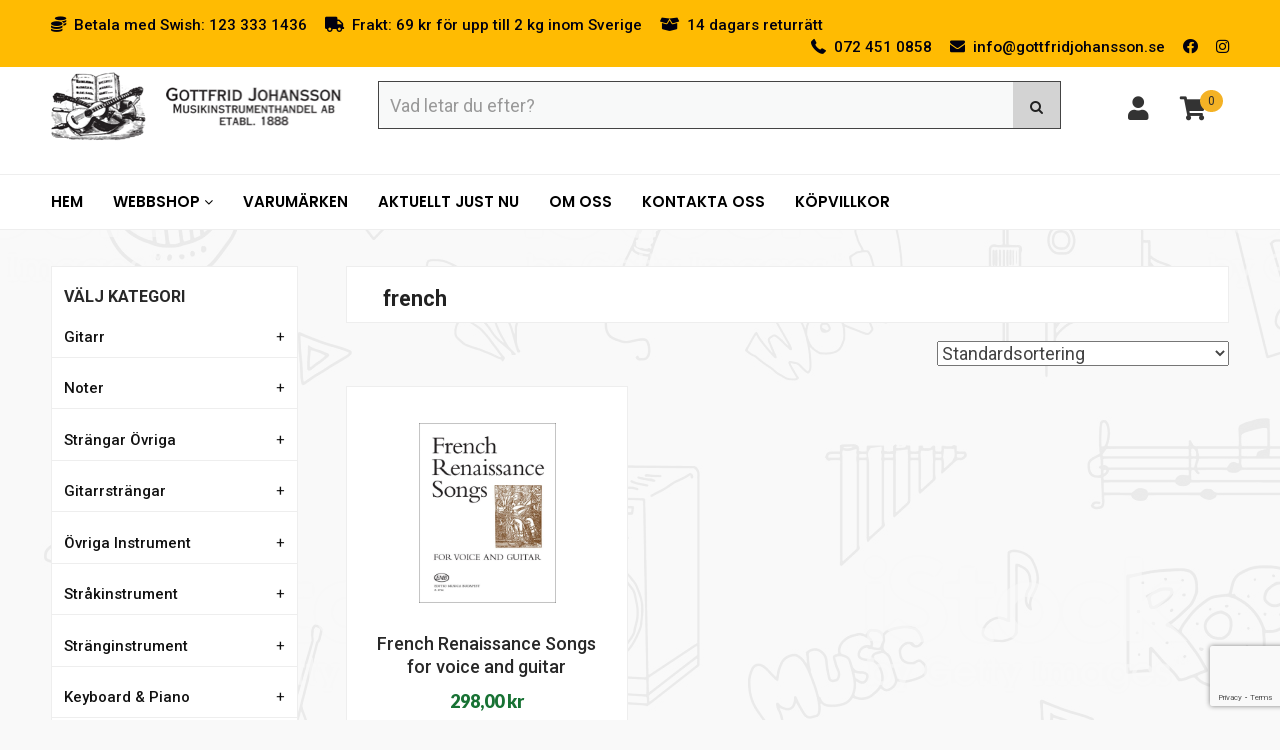

--- FILE ---
content_type: text/html; charset=UTF-8
request_url: https://www.gottfridjohansson.se/tagg/french/
body_size: 29598
content:
<!DOCTYPE html><html lang="sv"><head><meta http-equiv="X-UA-Compatible" content="IE=Edge"><meta charset="utf-8"><link rel="preconnect" href="https://fonts.gstatic.com/" crossorigin /><title>french - Köp online | Gottfrid Johansson musik Stockholm</title><meta name="viewport" content="width=device-width, initial-scale=1"><link data-optimized="1" rel="stylesheet" href="https://www.gottfridjohansson.se/wp-content/litespeed/css/47c834f2d3d489e56042aa7834df4c2d.css?ver=f4c2d" type="text/css" media="screen" /><link data-optimized="1" rel="stylesheet" type="text/css" href="https://www.gottfridjohansson.se/wp-content/litespeed/css/005294238c39e9bb90fec5d0e9cb3f2d.css?ver=b3f2d"/><link data-optimized="1" rel="stylesheet" type="text/css" href="https://www.gottfridjohansson.se/wp-content/litespeed/css/63d362af9a53a996fb7a236aedcbb87a.css?ver=bb87a"/><meta name='robots' content='index, follow, max-image-preview:large, max-snippet:-1, max-video-preview:-1' /> <script data-cfasync="false" data-pagespeed-no-defer>var gtm4wp_datalayer_name = "dataLayer";
	var dataLayer = dataLayer || [];
	const gtm4wp_use_sku_instead = false;
	const gtm4wp_currency = 'SEK';
	const gtm4wp_product_per_impression = false;
	const gtm4wp_clear_ecommerce = false;</script> <meta name="description" content="Här finner du french-produkter. Gottfrid Johansson musik Stockholm erbjuder ett brett sortiment av musikinstrument och reparation av stränginstrument." /><link rel="canonical" href="https://www.gottfridjohansson.se/tagg/french/" /><meta property="og:locale" content="sv_SE" /><meta property="og:type" content="article" /><meta property="og:title" content="french - Köp online | Gottfrid Johansson musik Stockholm" /><meta property="og:description" content="Här finner du french-produkter. Gottfrid Johansson musik Stockholm erbjuder ett brett sortiment av musikinstrument och reparation av stränginstrument." /><meta property="og:url" content="https://www.gottfridjohansson.se/tagg/french/" /><meta property="og:site_name" content="Gottfrid Johansson musik Stockholm" /><meta name="twitter:card" content="summary_large_image" /> <script type="application/ld+json" class="yoast-schema-graph">{"@context":"https://schema.org","@graph":[{"@type":"CollectionPage","@id":"https://www.gottfridjohansson.se/tagg/french/","url":"https://www.gottfridjohansson.se/tagg/french/","name":"french - Köp online | Gottfrid Johansson musik Stockholm","isPartOf":{"@id":"/#website"},"primaryImageOfPage":{"@id":"https://www.gottfridjohansson.se/tagg/french/#primaryimage"},"image":{"@id":"https://www.gottfridjohansson.se/tagg/french/#primaryimage"},"thumbnailUrl":"https://www.gottfridjohansson.se/wp-content/uploads/2022/03/embz8786_0.jpg","description":"Här finner du french-produkter. Gottfrid Johansson musik Stockholm erbjuder ett brett sortiment av musikinstrument och reparation av stränginstrument.","breadcrumb":{"@id":"https://www.gottfridjohansson.se/tagg/french/#breadcrumb"},"inLanguage":"sv-SE"},{"@type":"ImageObject","inLanguage":"sv-SE","@id":"https://www.gottfridjohansson.se/tagg/french/#primaryimage","url":"https://www.gottfridjohansson.se/wp-content/uploads/2022/03/embz8786_0.jpg","contentUrl":"https://www.gottfridjohansson.se/wp-content/uploads/2022/03/embz8786_0.jpg","width":780,"height":1024},{"@type":"BreadcrumbList","@id":"https://www.gottfridjohansson.se/tagg/french/#breadcrumb","itemListElement":[{"@type":"ListItem","position":1,"name":"Hem","item":"https://www.gottfridjohansson.se/"},{"@type":"ListItem","position":2,"name":"french"}]},{"@type":"WebSite","@id":"/#website","url":"/","name":"Gottfrid Johansson musik Stockholm","description":"","publisher":{"@id":"/#organization"},"potentialAction":[{"@type":"SearchAction","target":{"@type":"EntryPoint","urlTemplate":"/?s={search_term_string}"},"query-input":{"@type":"PropertyValueSpecification","valueRequired":true,"valueName":"search_term_string"}}],"inLanguage":"sv-SE"},{"@type":"Organization","@id":"/#organization","name":"Gottfrid Johansson Musikinstrumenthandel AB","url":"/","logo":{"@type":"ImageObject","inLanguage":"sv-SE","@id":"/#/schema/logo/image/","url":"https://www.gottfridjohansson.se/wp-content/uploads/2020/03/Gottfrid-Johansson-musik-2.png","contentUrl":"https://www.gottfridjohansson.se/wp-content/uploads/2020/03/Gottfrid-Johansson-musik-2.png","width":470,"height":101,"caption":"Gottfrid Johansson Musikinstrumenthandel AB"},"image":{"@id":"/#/schema/logo/image/"}}]}</script> <link rel='dns-prefetch' href='//fonts.googleapis.com' /><link rel="alternate" type="application/rss+xml" title="Webbflöde för Gottfrid Johansson musik Stockholm &raquo; french, Etikett" href="https://www.gottfridjohansson.se/tagg/french/feed/" /> <script>WebFontConfig={google:{families:["Roboto:400,400i,500,500i,700","Lato:400,400i,700,700i,900","Open Sans:300italic,400italic,600italic,300,400,600:latin,latin-ext","Poppins:100,100italic,200,200italic,300,300italic,regular,italic,500,500italic,600,600italic,700,700italic,800,800italic,900,900italic&display=swap"]}};if ( typeof WebFont === "object" && typeof WebFont.load === "function" ) { WebFont.load( WebFontConfig ); }</script><script data-optimized="1" src="https://www.gottfridjohansson.se/wp-content/plugins/litespeed-cache/assets/js/webfontloader.min.js"></script> <link data-optimized="1" rel='stylesheet' id='acfwf-wc-cart-block-integration-css' href='https://www.gottfridjohansson.se/wp-content/litespeed/css/5aa6c57235a33f050f4c4c823ecd38b5.css?ver=53e0b' type='text/css' media='all' /><link data-optimized="1" rel='stylesheet' id='acfwf-wc-checkout-block-integration-css' href='https://www.gottfridjohansson.se/wp-content/litespeed/css/1db2cc1b08b8603904a4840c2d45c727.css?ver=a788e' type='text/css' media='all' /><link data-optimized="1" rel='stylesheet' id='wp-block-library-css' href='https://www.gottfridjohansson.se/wp-content/litespeed/css/ce41b1f29e1b48ec5b9e604453136114.css?ver=411c1' type='text/css' media='all' /><link data-optimized="1" rel='stylesheet' id='acfw-blocks-frontend-css' href='https://www.gottfridjohansson.se/wp-content/litespeed/css/afdeee7e0833b89d34705808a4151d50.css?ver=07290' type='text/css' media='all' /><style id='classic-theme-styles-inline-css' type='text/css'>/*! This file is auto-generated */
.wp-block-button__link{color:#fff;background-color:#32373c;border-radius:9999px;box-shadow:none;text-decoration:none;padding:calc(.667em + 2px) calc(1.333em + 2px);font-size:1.125em}.wp-block-file__button{background:#32373c;color:#fff;text-decoration:none}</style><style id='global-styles-inline-css' type='text/css'>:root{--wp--preset--aspect-ratio--square: 1;--wp--preset--aspect-ratio--4-3: 4/3;--wp--preset--aspect-ratio--3-4: 3/4;--wp--preset--aspect-ratio--3-2: 3/2;--wp--preset--aspect-ratio--2-3: 2/3;--wp--preset--aspect-ratio--16-9: 16/9;--wp--preset--aspect-ratio--9-16: 9/16;--wp--preset--color--black: #000000;--wp--preset--color--cyan-bluish-gray: #abb8c3;--wp--preset--color--white: #ffffff;--wp--preset--color--pale-pink: #f78da7;--wp--preset--color--vivid-red: #cf2e2e;--wp--preset--color--luminous-vivid-orange: #ff6900;--wp--preset--color--luminous-vivid-amber: #fcb900;--wp--preset--color--light-green-cyan: #7bdcb5;--wp--preset--color--vivid-green-cyan: #00d084;--wp--preset--color--pale-cyan-blue: #8ed1fc;--wp--preset--color--vivid-cyan-blue: #0693e3;--wp--preset--color--vivid-purple: #9b51e0;--wp--preset--gradient--vivid-cyan-blue-to-vivid-purple: linear-gradient(135deg,rgba(6,147,227,1) 0%,rgb(155,81,224) 100%);--wp--preset--gradient--light-green-cyan-to-vivid-green-cyan: linear-gradient(135deg,rgb(122,220,180) 0%,rgb(0,208,130) 100%);--wp--preset--gradient--luminous-vivid-amber-to-luminous-vivid-orange: linear-gradient(135deg,rgba(252,185,0,1) 0%,rgba(255,105,0,1) 100%);--wp--preset--gradient--luminous-vivid-orange-to-vivid-red: linear-gradient(135deg,rgba(255,105,0,1) 0%,rgb(207,46,46) 100%);--wp--preset--gradient--very-light-gray-to-cyan-bluish-gray: linear-gradient(135deg,rgb(238,238,238) 0%,rgb(169,184,195) 100%);--wp--preset--gradient--cool-to-warm-spectrum: linear-gradient(135deg,rgb(74,234,220) 0%,rgb(151,120,209) 20%,rgb(207,42,186) 40%,rgb(238,44,130) 60%,rgb(251,105,98) 80%,rgb(254,248,76) 100%);--wp--preset--gradient--blush-light-purple: linear-gradient(135deg,rgb(255,206,236) 0%,rgb(152,150,240) 100%);--wp--preset--gradient--blush-bordeaux: linear-gradient(135deg,rgb(254,205,165) 0%,rgb(254,45,45) 50%,rgb(107,0,62) 100%);--wp--preset--gradient--luminous-dusk: linear-gradient(135deg,rgb(255,203,112) 0%,rgb(199,81,192) 50%,rgb(65,88,208) 100%);--wp--preset--gradient--pale-ocean: linear-gradient(135deg,rgb(255,245,203) 0%,rgb(182,227,212) 50%,rgb(51,167,181) 100%);--wp--preset--gradient--electric-grass: linear-gradient(135deg,rgb(202,248,128) 0%,rgb(113,206,126) 100%);--wp--preset--gradient--midnight: linear-gradient(135deg,rgb(2,3,129) 0%,rgb(40,116,252) 100%);--wp--preset--font-size--small: 13px;--wp--preset--font-size--medium: 20px;--wp--preset--font-size--large: 36px;--wp--preset--font-size--x-large: 42px;--wp--preset--font-family--inter: "Inter", sans-serif;--wp--preset--font-family--cardo: Cardo;--wp--preset--spacing--20: 0.44rem;--wp--preset--spacing--30: 0.67rem;--wp--preset--spacing--40: 1rem;--wp--preset--spacing--50: 1.5rem;--wp--preset--spacing--60: 2.25rem;--wp--preset--spacing--70: 3.38rem;--wp--preset--spacing--80: 5.06rem;--wp--preset--shadow--natural: 6px 6px 9px rgba(0, 0, 0, 0.2);--wp--preset--shadow--deep: 12px 12px 50px rgba(0, 0, 0, 0.4);--wp--preset--shadow--sharp: 6px 6px 0px rgba(0, 0, 0, 0.2);--wp--preset--shadow--outlined: 6px 6px 0px -3px rgba(255, 255, 255, 1), 6px 6px rgba(0, 0, 0, 1);--wp--preset--shadow--crisp: 6px 6px 0px rgba(0, 0, 0, 1);}:where(.is-layout-flex){gap: 0.5em;}:where(.is-layout-grid){gap: 0.5em;}body .is-layout-flex{display: flex;}.is-layout-flex{flex-wrap: wrap;align-items: center;}.is-layout-flex > :is(*, div){margin: 0;}body .is-layout-grid{display: grid;}.is-layout-grid > :is(*, div){margin: 0;}:where(.wp-block-columns.is-layout-flex){gap: 2em;}:where(.wp-block-columns.is-layout-grid){gap: 2em;}:where(.wp-block-post-template.is-layout-flex){gap: 1.25em;}:where(.wp-block-post-template.is-layout-grid){gap: 1.25em;}.has-black-color{color: var(--wp--preset--color--black) !important;}.has-cyan-bluish-gray-color{color: var(--wp--preset--color--cyan-bluish-gray) !important;}.has-white-color{color: var(--wp--preset--color--white) !important;}.has-pale-pink-color{color: var(--wp--preset--color--pale-pink) !important;}.has-vivid-red-color{color: var(--wp--preset--color--vivid-red) !important;}.has-luminous-vivid-orange-color{color: var(--wp--preset--color--luminous-vivid-orange) !important;}.has-luminous-vivid-amber-color{color: var(--wp--preset--color--luminous-vivid-amber) !important;}.has-light-green-cyan-color{color: var(--wp--preset--color--light-green-cyan) !important;}.has-vivid-green-cyan-color{color: var(--wp--preset--color--vivid-green-cyan) !important;}.has-pale-cyan-blue-color{color: var(--wp--preset--color--pale-cyan-blue) !important;}.has-vivid-cyan-blue-color{color: var(--wp--preset--color--vivid-cyan-blue) !important;}.has-vivid-purple-color{color: var(--wp--preset--color--vivid-purple) !important;}.has-black-background-color{background-color: var(--wp--preset--color--black) !important;}.has-cyan-bluish-gray-background-color{background-color: var(--wp--preset--color--cyan-bluish-gray) !important;}.has-white-background-color{background-color: var(--wp--preset--color--white) !important;}.has-pale-pink-background-color{background-color: var(--wp--preset--color--pale-pink) !important;}.has-vivid-red-background-color{background-color: var(--wp--preset--color--vivid-red) !important;}.has-luminous-vivid-orange-background-color{background-color: var(--wp--preset--color--luminous-vivid-orange) !important;}.has-luminous-vivid-amber-background-color{background-color: var(--wp--preset--color--luminous-vivid-amber) !important;}.has-light-green-cyan-background-color{background-color: var(--wp--preset--color--light-green-cyan) !important;}.has-vivid-green-cyan-background-color{background-color: var(--wp--preset--color--vivid-green-cyan) !important;}.has-pale-cyan-blue-background-color{background-color: var(--wp--preset--color--pale-cyan-blue) !important;}.has-vivid-cyan-blue-background-color{background-color: var(--wp--preset--color--vivid-cyan-blue) !important;}.has-vivid-purple-background-color{background-color: var(--wp--preset--color--vivid-purple) !important;}.has-black-border-color{border-color: var(--wp--preset--color--black) !important;}.has-cyan-bluish-gray-border-color{border-color: var(--wp--preset--color--cyan-bluish-gray) !important;}.has-white-border-color{border-color: var(--wp--preset--color--white) !important;}.has-pale-pink-border-color{border-color: var(--wp--preset--color--pale-pink) !important;}.has-vivid-red-border-color{border-color: var(--wp--preset--color--vivid-red) !important;}.has-luminous-vivid-orange-border-color{border-color: var(--wp--preset--color--luminous-vivid-orange) !important;}.has-luminous-vivid-amber-border-color{border-color: var(--wp--preset--color--luminous-vivid-amber) !important;}.has-light-green-cyan-border-color{border-color: var(--wp--preset--color--light-green-cyan) !important;}.has-vivid-green-cyan-border-color{border-color: var(--wp--preset--color--vivid-green-cyan) !important;}.has-pale-cyan-blue-border-color{border-color: var(--wp--preset--color--pale-cyan-blue) !important;}.has-vivid-cyan-blue-border-color{border-color: var(--wp--preset--color--vivid-cyan-blue) !important;}.has-vivid-purple-border-color{border-color: var(--wp--preset--color--vivid-purple) !important;}.has-vivid-cyan-blue-to-vivid-purple-gradient-background{background: var(--wp--preset--gradient--vivid-cyan-blue-to-vivid-purple) !important;}.has-light-green-cyan-to-vivid-green-cyan-gradient-background{background: var(--wp--preset--gradient--light-green-cyan-to-vivid-green-cyan) !important;}.has-luminous-vivid-amber-to-luminous-vivid-orange-gradient-background{background: var(--wp--preset--gradient--luminous-vivid-amber-to-luminous-vivid-orange) !important;}.has-luminous-vivid-orange-to-vivid-red-gradient-background{background: var(--wp--preset--gradient--luminous-vivid-orange-to-vivid-red) !important;}.has-very-light-gray-to-cyan-bluish-gray-gradient-background{background: var(--wp--preset--gradient--very-light-gray-to-cyan-bluish-gray) !important;}.has-cool-to-warm-spectrum-gradient-background{background: var(--wp--preset--gradient--cool-to-warm-spectrum) !important;}.has-blush-light-purple-gradient-background{background: var(--wp--preset--gradient--blush-light-purple) !important;}.has-blush-bordeaux-gradient-background{background: var(--wp--preset--gradient--blush-bordeaux) !important;}.has-luminous-dusk-gradient-background{background: var(--wp--preset--gradient--luminous-dusk) !important;}.has-pale-ocean-gradient-background{background: var(--wp--preset--gradient--pale-ocean) !important;}.has-electric-grass-gradient-background{background: var(--wp--preset--gradient--electric-grass) !important;}.has-midnight-gradient-background{background: var(--wp--preset--gradient--midnight) !important;}.has-small-font-size{font-size: var(--wp--preset--font-size--small) !important;}.has-medium-font-size{font-size: var(--wp--preset--font-size--medium) !important;}.has-large-font-size{font-size: var(--wp--preset--font-size--large) !important;}.has-x-large-font-size{font-size: var(--wp--preset--font-size--x-large) !important;}
:where(.wp-block-post-template.is-layout-flex){gap: 1.25em;}:where(.wp-block-post-template.is-layout-grid){gap: 1.25em;}
:where(.wp-block-columns.is-layout-flex){gap: 2em;}:where(.wp-block-columns.is-layout-grid){gap: 2em;}
:root :where(.wp-block-pullquote){font-size: 1.5em;line-height: 1.6;}</style><link data-optimized="1" rel='stylesheet' id='contact-form-7-css' href='https://www.gottfridjohansson.se/wp-content/litespeed/css/944025ad3aedf95e7e657ddd33ca3f31.css?ver=a8910' type='text/css' media='all' /><link data-optimized="1" rel='stylesheet' id='wa_wcc_mtree_css_file-css' href='https://www.gottfridjohansson.se/wp-content/litespeed/css/5ef2fc86f53d2d8f1e2ca59b88be9af4.css?ver=fef76' type='text/css' media='all' /><link data-optimized="1" rel='stylesheet' id='woocommerce-layout-css' href='https://www.gottfridjohansson.se/wp-content/litespeed/css/357b21b25495891f54ed650a0c3d261b.css?ver=a2a60' type='text/css' media='all' /><link data-optimized="1" rel='stylesheet' id='woocommerce-smallscreen-css' href='https://www.gottfridjohansson.se/wp-content/litespeed/css/0ecb8f9a4f296194da2d7236c21dae2d.css?ver=6eda2' type='text/css' media='only screen and (max-width: 768px)' /><link data-optimized="1" rel='stylesheet' id='woocommerce-general-css' href='https://www.gottfridjohansson.se/wp-content/litespeed/css/23eccc8b26e9e9577181d2faaad279ed.css?ver=f6938' type='text/css' media='all' /><style id='woocommerce-inline-inline-css' type='text/css'>.woocommerce form .form-row .required { visibility: visible; }</style><link data-optimized="1" rel='stylesheet' id='dashicons-css' href='https://www.gottfridjohansson.se/wp-content/litespeed/css/2dc234de9a88203b97bf7f76f6792a69.css?ver=4859d' type='text/css' media='all' /><style id='dashicons-inline-css' type='text/css'>[data-font="Dashicons"]:before {font-family: 'Dashicons' !important;content: attr(data-icon) !important;speak: none !important;font-weight: normal !important;font-variant: normal !important;text-transform: none !important;line-height: 1 !important;font-style: normal !important;-webkit-font-smoothing: antialiased !important;-moz-osx-font-smoothing: grayscale !important;}</style><link data-optimized="1" rel='stylesheet' id='wpmm_fontawesome_css-css' href='https://www.gottfridjohansson.se/wp-content/litespeed/css/ac0b73634801a2c02adc3702f83e3dc2.css?ver=065d9' type='text/css' media='all' /><link data-optimized="1" rel='stylesheet' id='wpmm_icofont_css-css' href='https://www.gottfridjohansson.se/wp-content/litespeed/css/78fb91807942f73027fdf9aeca3f0a97.css?ver=2402e' type='text/css' media='all' /><link data-optimized="1" rel='stylesheet' id='wpmm_css-css' href='https://www.gottfridjohansson.se/wp-content/litespeed/css/c2cfaaaa3492c61bd7fe7ec7d0194744.css?ver=91094' type='text/css' media='all' /><link data-optimized="1" rel='stylesheet' id='wp_megamenu_generated_css-css' href='https://www.gottfridjohansson.se/wp-content/litespeed/css/7c8071ed199cf3a618fd4395d57d9187.css?ver=cc457' type='text/css' media='all' /><link data-optimized="1" rel='stylesheet' id='featuresbox_css-css' href='https://www.gottfridjohansson.se/wp-content/litespeed/css/cab660e69590edaaaa6d44ee27025d81.css?ver=73244' type='text/css' media='all' /><link data-optimized="1" rel='stylesheet' id='postgrid_css-css' href='https://www.gottfridjohansson.se/wp-content/litespeed/css/e54cde1452f1dcb2a85982a2efffd16d.css?ver=7ace5' type='text/css' media='all' /><link data-optimized="1" rel='stylesheet' id='wppopups-base-css' href='https://www.gottfridjohansson.se/wp-content/litespeed/css/8193ae4f8df9f93107cdbcc63be39e8c.css?ver=107b0' type='text/css' media='all' /><link data-optimized="1" rel='stylesheet' id='pwb-styles-frontend-css' href='https://www.gottfridjohansson.se/wp-content/litespeed/css/ec554835998bdf783e1306f1ce36d6a9.css?ver=840ce' type='text/css' media='all' /> <script src="https://www.gottfridjohansson.se/wp-includes/js/jquery/jquery.min.js?ver=3.7.1" id="jquery-core-js"></script> <script src="https://www.gottfridjohansson.se/wp-includes/js/jquery/jquery-migrate.min.js?ver=3.4.1" id="jquery-migrate-js"></script> <script src="https://www.gottfridjohansson.se/wp-content/plugins/woocommerce/assets/js/jquery-blockui/jquery.blockUI.min.js?ver=2.7.0-wc.9.3.3" id="jquery-blockui-js" defer data-wp-strategy="defer"></script> <script id="wc-add-to-cart-js-extra">var wc_add_to_cart_params = {"ajax_url":"\/wp-admin\/admin-ajax.php","wc_ajax_url":"\/?wc-ajax=%%endpoint%%","i18n_view_cart":"Visa varukorg","cart_url":"https:\/\/www.gottfridjohansson.se\/varukorg\/","is_cart":"","cart_redirect_after_add":"no"};</script> <script src="https://www.gottfridjohansson.se/wp-content/plugins/woocommerce/assets/js/frontend/add-to-cart.min.js?ver=9.3.3" id="wc-add-to-cart-js" defer data-wp-strategy="defer"></script> <script src="https://www.gottfridjohansson.se/wp-content/plugins/woocommerce/assets/js/js-cookie/js.cookie.min.js?ver=2.1.4-wc.9.3.3" id="js-cookie-js" defer data-wp-strategy="defer"></script> <script id="woocommerce-js-extra">var woocommerce_params = {"ajax_url":"\/wp-admin\/admin-ajax.php","wc_ajax_url":"\/?wc-ajax=%%endpoint%%"};</script> <script src="https://www.gottfridjohansson.se/wp-content/plugins/woocommerce/assets/js/frontend/woocommerce.min.js?ver=9.3.3" id="woocommerce-js" defer data-wp-strategy="defer"></script> <script src="https://www.gottfridjohansson.se/wp-content/plugins/wp-megamenu/addons/wpmm-featuresbox/wpmm-featuresbox.js?ver=1" id="featuresbox-style-js"></script> <script id="postgrid-style-js-extra">var postgrid_ajax_load = {"ajax_url":"https:\/\/www.gottfridjohansson.se\/wp-admin\/admin-ajax.php","redirecturl":"https:\/\/www.gottfridjohansson.se\/"};</script> <script src="https://www.gottfridjohansson.se/wp-content/plugins/wp-megamenu/addons/wpmm-gridpost/wpmm-gridpost.js?ver=1" id="postgrid-style-js"></script> <link rel="https://api.w.org/" href="https://www.gottfridjohansson.se/wp-json/" /><link rel="alternate" title="JSON" type="application/json" href="https://www.gottfridjohansson.se/wp-json/wp/v2/product_tag/7780" />
<style>.wp-megamenu-wrap &gt; ul.wp-megamenu &gt; li.wpmm_mega_menu &gt; .wpmm-strees-row-container 
                        &gt; ul.wp-megamenu-sub-menu { width: 100% !important;}.wp-megamenu &gt; li.wp-megamenu-item-116.wpmm-item-fixed-width  &gt; ul.wp-megamenu-sub-menu { width: 100% !important;}.wpmm-nav-wrap ul.wp-megamenu&gt;li ul.wp-megamenu-sub-menu #wp-megamenu-item-116&gt;a { }.wpmm-nav-wrap .wp-megamenu&gt;li&gt;ul.wp-megamenu-sub-menu li#wp-megamenu-item-116&gt;a { }li#wp-megamenu-item-116&gt; ul ul ul&gt; li { width: 100%; display: inline-block;} li#wp-megamenu-item-116 a { }#wp-megamenu-item-116&gt; .wp-megamenu-sub-menu { }.wp-megamenu-wrap &gt; ul.wp-megamenu &gt; li.wpmm_mega_menu &gt; .wpmm-strees-row-container 
                        &gt; ul.wp-megamenu-sub-menu { width: 100% !important;}.wp-megamenu &gt; li.wp-megamenu-item-4792.wpmm-item-fixed-width  &gt; ul.wp-megamenu-sub-menu { width: 100% !important;}.wpmm-nav-wrap ul.wp-megamenu&gt;li ul.wp-megamenu-sub-menu #wp-megamenu-item-4792&gt;a { }.wpmm-nav-wrap .wp-megamenu&gt;li&gt;ul.wp-megamenu-sub-menu li#wp-megamenu-item-4792&gt;a { }li#wp-megamenu-item-4792&gt; ul ul ul&gt; li { width: 100%; display: inline-block;} li#wp-megamenu-item-4792 a { }#wp-megamenu-item-4792&gt; .wp-megamenu-sub-menu { }.wp-megamenu-wrap &gt; ul.wp-megamenu &gt; li.wpmm_mega_menu &gt; .wpmm-strees-row-container 
                        &gt; ul.wp-megamenu-sub-menu { width: 100% !important;}.wp-megamenu &gt; li.wp-megamenu-item-13.wpmm-item-fixed-width  &gt; ul.wp-megamenu-sub-menu { width: 100% !important;}.wpmm-nav-wrap ul.wp-megamenu&gt;li ul.wp-megamenu-sub-menu #wp-megamenu-item-13&gt;a { }.wpmm-nav-wrap .wp-megamenu&gt;li&gt;ul.wp-megamenu-sub-menu li#wp-megamenu-item-13&gt;a { }li#wp-megamenu-item-13&gt; ul ul ul&gt; li { width: 100%; display: inline-block;} li#wp-megamenu-item-13 a { }#wp-megamenu-item-13&gt; .wp-megamenu-sub-menu { }.wp-megamenu-wrap &gt; ul.wp-megamenu &gt; li.wpmm_mega_menu &gt; .wpmm-strees-row-container 
                        &gt; ul.wp-megamenu-sub-menu { width: 100% !important;}.wp-megamenu &gt; li.wp-megamenu-item-96.wpmm-item-fixed-width  &gt; ul.wp-megamenu-sub-menu { width: 100% !important;}.wpmm-nav-wrap ul.wp-megamenu&gt;li ul.wp-megamenu-sub-menu #wp-megamenu-item-96&gt;a { }.wpmm-nav-wrap .wp-megamenu&gt;li&gt;ul.wp-megamenu-sub-menu li#wp-megamenu-item-96&gt;a { }li#wp-megamenu-item-96&gt; ul ul ul&gt; li { width: 100%; display: inline-block;} li#wp-megamenu-item-96 a { }#wp-megamenu-item-96&gt; .wp-megamenu-sub-menu { }.wp-megamenu-wrap &gt; ul.wp-megamenu &gt; li.wpmm_mega_menu &gt; .wpmm-strees-row-container 
                        &gt; ul.wp-megamenu-sub-menu { width: 100% !important;}.wp-megamenu &gt; li.wp-megamenu-item-4823.wpmm-item-fixed-width  &gt; ul.wp-megamenu-sub-menu { width: 100% !important;}.wpmm-nav-wrap ul.wp-megamenu&gt;li ul.wp-megamenu-sub-menu #wp-megamenu-item-4823&gt;a { }.wpmm-nav-wrap .wp-megamenu&gt;li&gt;ul.wp-megamenu-sub-menu li#wp-megamenu-item-4823&gt;a { }li#wp-megamenu-item-4823&gt; ul ul ul&gt; li { width: 100%; display: inline-block;} li#wp-megamenu-item-4823 a { }#wp-megamenu-item-4823&gt; .wp-megamenu-sub-menu { }.wp-megamenu-wrap &gt; ul.wp-megamenu &gt; li.wpmm_mega_menu &gt; .wpmm-strees-row-container 
                        &gt; ul.wp-megamenu-sub-menu { width: 100% !important;}.wp-megamenu &gt; li.wp-megamenu-item-4817.wpmm-item-fixed-width  &gt; ul.wp-megamenu-sub-menu { width: 100% !important;}.wpmm-nav-wrap ul.wp-megamenu&gt;li ul.wp-megamenu-sub-menu #wp-megamenu-item-4817&gt;a { }.wpmm-nav-wrap .wp-megamenu&gt;li&gt;ul.wp-megamenu-sub-menu li#wp-megamenu-item-4817&gt;a { }li#wp-megamenu-item-4817&gt; ul ul ul&gt; li { width: 100%; display: inline-block;} li#wp-megamenu-item-4817 a { }#wp-megamenu-item-4817&gt; .wp-megamenu-sub-menu { }.wp-megamenu-wrap &gt; ul.wp-megamenu &gt; li.wpmm_mega_menu &gt; .wpmm-strees-row-container 
                        &gt; ul.wp-megamenu-sub-menu { width: 100% !important;}.wp-megamenu &gt; li.wp-megamenu-item-4612.wpmm-item-fixed-width  &gt; ul.wp-megamenu-sub-menu { width: 100% !important;}.wpmm-nav-wrap ul.wp-megamenu&gt;li ul.wp-megamenu-sub-menu #wp-megamenu-item-4612&gt;a { }.wpmm-nav-wrap .wp-megamenu&gt;li&gt;ul.wp-megamenu-sub-menu li#wp-megamenu-item-4612&gt;a { }li#wp-megamenu-item-4612&gt; ul ul ul&gt; li { width: 100%; display: inline-block;} li#wp-megamenu-item-4612 a { }#wp-megamenu-item-4612&gt; .wp-megamenu-sub-menu { }.wp-megamenu-wrap &gt; ul.wp-megamenu &gt; li.wpmm_mega_menu &gt; .wpmm-strees-row-container 
                        &gt; ul.wp-megamenu-sub-menu { width: 100% !important;}.wp-megamenu &gt; li.wp-megamenu-item-5154.wpmm-item-fixed-width  &gt; ul.wp-megamenu-sub-menu { width: 100% !important;}.wp-megamenu-wrap .wpmm-nav-wrap &gt; ul.wp-megamenu li.wpmm_dropdown_menu ul.wp-megamenu-sub-menu li.menu-item-has-children.wp-megamenu-item-5154.wpmm-submenu-right &gt; ul.wp-megamenu-sub-menu {left: 100%;}.wpmm-nav-wrap ul.wp-megamenu&gt;li ul.wp-megamenu-sub-menu #wp-megamenu-item-5154&gt;a { font-weight: 300 !important;text-align: left !important;}.wpmm-nav-wrap .wp-megamenu&gt;li&gt;ul.wp-megamenu-sub-menu li#wp-megamenu-item-5154&gt;a { }li#wp-megamenu-item-5154&gt; ul ul ul&gt; li { margin-left: px !important;width: 100%; display: inline-block;} li#wp-megamenu-item-5154 a { padding-left: px !important;}#wp-megamenu-item-5154&gt; .wp-megamenu-sub-menu { padding-left: px !important;}.wp-megamenu-wrap &gt; ul.wp-megamenu &gt; li.wpmm_mega_menu &gt; .wpmm-strees-row-container 
                        &gt; ul.wp-megamenu-sub-menu { width: 100% !important;}.wp-megamenu &gt; li.wp-megamenu-item-4708.wpmm-item-fixed-width  &gt; ul.wp-megamenu-sub-menu { width: 100% !important;}.wpmm-nav-wrap ul.wp-megamenu&gt;li ul.wp-megamenu-sub-menu #wp-megamenu-item-4708&gt;a { }.wpmm-nav-wrap .wp-megamenu&gt;li&gt;ul.wp-megamenu-sub-menu li#wp-megamenu-item-4708&gt;a { }li#wp-megamenu-item-4708&gt; ul ul ul&gt; li { width: 100%; display: inline-block;} li#wp-megamenu-item-4708 a { }#wp-megamenu-item-4708&gt; .wp-megamenu-sub-menu { }.wp-megamenu-wrap &gt; ul.wp-megamenu &gt; li.wpmm_mega_menu &gt; .wpmm-strees-row-container 
                        &gt; ul.wp-megamenu-sub-menu { width: 100% !important;}.wp-megamenu &gt; li.wp-megamenu-item-5159.wpmm-item-fixed-width  &gt; ul.wp-megamenu-sub-menu { width: 100% !important;}.wpmm-nav-wrap ul.wp-megamenu&gt;li ul.wp-megamenu-sub-menu #wp-megamenu-item-5159&gt;a { }.wpmm-nav-wrap .wp-megamenu&gt;li&gt;ul.wp-megamenu-sub-menu li#wp-megamenu-item-5159&gt;a { }li#wp-megamenu-item-5159&gt; ul ul ul&gt; li { width: 100%; display: inline-block;} li#wp-megamenu-item-5159 a { }#wp-megamenu-item-5159&gt; .wp-megamenu-sub-menu { }.wp-megamenu-wrap &gt; ul.wp-megamenu &gt; li.wpmm_mega_menu &gt; .wpmm-strees-row-container 
                        &gt; ul.wp-megamenu-sub-menu { width: 100% !important;}.wp-megamenu &gt; li.wp-megamenu-item-5360.wpmm-item-fixed-width  &gt; ul.wp-megamenu-sub-menu { width: 100% !important;}.wpmm-nav-wrap ul.wp-megamenu&gt;li ul.wp-megamenu-sub-menu #wp-megamenu-item-5360&gt;a { }.wpmm-nav-wrap .wp-megamenu&gt;li&gt;ul.wp-megamenu-sub-menu li#wp-megamenu-item-5360&gt;a { }li#wp-megamenu-item-5360&gt; ul ul ul&gt; li { width: 100%; display: inline-block;} li#wp-megamenu-item-5360 a { }#wp-megamenu-item-5360&gt; .wp-megamenu-sub-menu { }.wp-megamenu-wrap &gt; ul.wp-megamenu &gt; li.wpmm_mega_menu &gt; .wpmm-strees-row-container 
                        &gt; ul.wp-megamenu-sub-menu { width: 100% !important;}.wp-megamenu &gt; li.wp-megamenu-item-5358.wpmm-item-fixed-width  &gt; ul.wp-megamenu-sub-menu { width: 100% !important;}.wpmm-nav-wrap ul.wp-megamenu&gt;li ul.wp-megamenu-sub-menu #wp-megamenu-item-5358&gt;a { }.wpmm-nav-wrap .wp-megamenu&gt;li&gt;ul.wp-megamenu-sub-menu li#wp-megamenu-item-5358&gt;a { }li#wp-megamenu-item-5358&gt; ul ul ul&gt; li { width: 100%; display: inline-block;} li#wp-megamenu-item-5358 a { }#wp-megamenu-item-5358&gt; .wp-megamenu-sub-menu { }.wp-megamenu-wrap &gt; ul.wp-megamenu &gt; li.wpmm_mega_menu &gt; .wpmm-strees-row-container 
                        &gt; ul.wp-megamenu-sub-menu { width: 100% !important;}.wp-megamenu &gt; li.wp-megamenu-item-5400.wpmm-item-fixed-width  &gt; ul.wp-megamenu-sub-menu { width: 100% !important;}.wpmm-nav-wrap ul.wp-megamenu&gt;li ul.wp-megamenu-sub-menu #wp-megamenu-item-5400&gt;a { }.wpmm-nav-wrap .wp-megamenu&gt;li&gt;ul.wp-megamenu-sub-menu li#wp-megamenu-item-5400&gt;a { }li#wp-megamenu-item-5400&gt; ul ul ul&gt; li { width: 100%; display: inline-block;} li#wp-megamenu-item-5400 a { }#wp-megamenu-item-5400&gt; .wp-megamenu-sub-menu { }.wp-megamenu-wrap &gt; ul.wp-megamenu &gt; li.wpmm_mega_menu &gt; .wpmm-strees-row-container 
                        &gt; ul.wp-megamenu-sub-menu { width: 100% !important;}.wp-megamenu &gt; li.wp-megamenu-item-5398.wpmm-item-fixed-width  &gt; ul.wp-megamenu-sub-menu { width: 100% !important;}.wpmm-nav-wrap ul.wp-megamenu&gt;li ul.wp-megamenu-sub-menu #wp-megamenu-item-5398&gt;a { }.wpmm-nav-wrap .wp-megamenu&gt;li&gt;ul.wp-megamenu-sub-menu li#wp-megamenu-item-5398&gt;a { }li#wp-megamenu-item-5398&gt; ul ul ul&gt; li { width: 100%; display: inline-block;} li#wp-megamenu-item-5398 a { }#wp-megamenu-item-5398&gt; .wp-megamenu-sub-menu { }.wp-megamenu-wrap &gt; ul.wp-megamenu &gt; li.wpmm_mega_menu &gt; .wpmm-strees-row-container 
                        &gt; ul.wp-megamenu-sub-menu { width: 100% !important;}.wp-megamenu &gt; li.wp-megamenu-item-5397.wpmm-item-fixed-width  &gt; ul.wp-megamenu-sub-menu { width: 100% !important;}.wpmm-nav-wrap ul.wp-megamenu&gt;li ul.wp-megamenu-sub-menu #wp-megamenu-item-5397&gt;a { }.wpmm-nav-wrap .wp-megamenu&gt;li&gt;ul.wp-megamenu-sub-menu li#wp-megamenu-item-5397&gt;a { }li#wp-megamenu-item-5397&gt; ul ul ul&gt; li { width: 100%; display: inline-block;} li#wp-megamenu-item-5397 a { }#wp-megamenu-item-5397&gt; .wp-megamenu-sub-menu { }.wp-megamenu-wrap &gt; ul.wp-megamenu &gt; li.wpmm_mega_menu &gt; .wpmm-strees-row-container 
                        &gt; ul.wp-megamenu-sub-menu { width: 100% !important;}.wp-megamenu &gt; li.wp-megamenu-item-5396.wpmm-item-fixed-width  &gt; ul.wp-megamenu-sub-menu { width: 100% !important;}.wpmm-nav-wrap ul.wp-megamenu&gt;li ul.wp-megamenu-sub-menu #wp-megamenu-item-5396&gt;a { }.wpmm-nav-wrap .wp-megamenu&gt;li&gt;ul.wp-megamenu-sub-menu li#wp-megamenu-item-5396&gt;a { }li#wp-megamenu-item-5396&gt; ul ul ul&gt; li { width: 100%; display: inline-block;} li#wp-megamenu-item-5396 a { }#wp-megamenu-item-5396&gt; .wp-megamenu-sub-menu { }.wp-megamenu-wrap &gt; ul.wp-megamenu &gt; li.wpmm_mega_menu &gt; .wpmm-strees-row-container 
                        &gt; ul.wp-megamenu-sub-menu { width: 100% !important;}.wp-megamenu &gt; li.wp-megamenu-item-144.wpmm-item-fixed-width  &gt; ul.wp-megamenu-sub-menu { width: 100% !important;}.wpmm-nav-wrap ul.wp-megamenu&gt;li ul.wp-megamenu-sub-menu #wp-megamenu-item-144&gt;a { }.wpmm-nav-wrap .wp-megamenu&gt;li&gt;ul.wp-megamenu-sub-menu li#wp-megamenu-item-144&gt;a { }li#wp-megamenu-item-144&gt; ul ul ul&gt; li { width: 100%; display: inline-block;} li#wp-megamenu-item-144 a { }#wp-megamenu-item-144&gt; .wp-megamenu-sub-menu { }.wp-megamenu-wrap &gt; ul.wp-megamenu &gt; li.wpmm_mega_menu &gt; .wpmm-strees-row-container 
                        &gt; ul.wp-megamenu-sub-menu { width: 100% !important;}.wp-megamenu &gt; li.wp-megamenu-item-145.wpmm-item-fixed-width  &gt; ul.wp-megamenu-sub-menu { width: 100% !important;}.wpmm-nav-wrap ul.wp-megamenu&gt;li ul.wp-megamenu-sub-menu #wp-megamenu-item-145&gt;a { }.wpmm-nav-wrap .wp-megamenu&gt;li&gt;ul.wp-megamenu-sub-menu li#wp-megamenu-item-145&gt;a { }li#wp-megamenu-item-145&gt; ul ul ul&gt; li { width: 100%; display: inline-block;} li#wp-megamenu-item-145 a { }#wp-megamenu-item-145&gt; .wp-megamenu-sub-menu { }.wp-megamenu-wrap &gt; ul.wp-megamenu &gt; li.wpmm_mega_menu &gt; .wpmm-strees-row-container 
                        &gt; ul.wp-megamenu-sub-menu { width: 100% !important;}.wp-megamenu &gt; li.wp-megamenu-item-143.wpmm-item-fixed-width  &gt; ul.wp-megamenu-sub-menu { width: 100% !important;}.wpmm-nav-wrap ul.wp-megamenu&gt;li ul.wp-megamenu-sub-menu #wp-megamenu-item-143&gt;a { }.wpmm-nav-wrap .wp-megamenu&gt;li&gt;ul.wp-megamenu-sub-menu li#wp-megamenu-item-143&gt;a { }li#wp-megamenu-item-143&gt; ul ul ul&gt; li { width: 100%; display: inline-block;} li#wp-megamenu-item-143 a { }#wp-megamenu-item-143&gt; .wp-megamenu-sub-menu { }.wp-megamenu-wrap &gt; ul.wp-megamenu &gt; li.wpmm_mega_menu &gt; .wpmm-strees-row-container 
                        &gt; ul.wp-megamenu-sub-menu { width: 100% !important;}.wp-megamenu &gt; li.wp-megamenu-item-146.wpmm-item-fixed-width  &gt; ul.wp-megamenu-sub-menu { width: 100% !important;}.wpmm-nav-wrap ul.wp-megamenu&gt;li ul.wp-megamenu-sub-menu #wp-megamenu-item-146&gt;a { }.wpmm-nav-wrap .wp-megamenu&gt;li&gt;ul.wp-megamenu-sub-menu li#wp-megamenu-item-146&gt;a { }li#wp-megamenu-item-146&gt; ul ul ul&gt; li { width: 100%; display: inline-block;} li#wp-megamenu-item-146 a { }#wp-megamenu-item-146&gt; .wp-megamenu-sub-menu { }.wp-megamenu-wrap &gt; ul.wp-megamenu &gt; li.wpmm_mega_menu &gt; .wpmm-strees-row-container 
                        &gt; ul.wp-megamenu-sub-menu { width: 100% !important;}.wp-megamenu &gt; li.wp-megamenu-item-6967.wpmm-item-fixed-width  &gt; ul.wp-megamenu-sub-menu { width: 100% !important;}.wpmm-nav-wrap ul.wp-megamenu&gt;li ul.wp-megamenu-sub-menu #wp-megamenu-item-6967&gt;a { }.wpmm-nav-wrap .wp-megamenu&gt;li&gt;ul.wp-megamenu-sub-menu li#wp-megamenu-item-6967&gt;a { }li#wp-megamenu-item-6967&gt; ul ul ul&gt; li { width: 100%; display: inline-block;} li#wp-megamenu-item-6967 a { }#wp-megamenu-item-6967&gt; .wp-megamenu-sub-menu { }.wp-megamenu-wrap &gt; ul.wp-megamenu &gt; li.wpmm_mega_menu &gt; .wpmm-strees-row-container 
                        &gt; ul.wp-megamenu-sub-menu { width: 100% !important;}.wp-megamenu &gt; li.wp-megamenu-item-39669.wpmm-item-fixed-width  &gt; ul.wp-megamenu-sub-menu { width: 100% !important;}.wpmm-nav-wrap ul.wp-megamenu&gt;li ul.wp-megamenu-sub-menu #wp-megamenu-item-39669&gt;a { }.wpmm-nav-wrap .wp-megamenu&gt;li&gt;ul.wp-megamenu-sub-menu li#wp-megamenu-item-39669&gt;a { }li#wp-megamenu-item-39669&gt; ul ul ul&gt; li { width: 100%; display: inline-block;} li#wp-megamenu-item-39669 a { }#wp-megamenu-item-39669&gt; .wp-megamenu-sub-menu { }.wp-megamenu-wrap &gt; ul.wp-megamenu &gt; li.wpmm_mega_menu &gt; .wpmm-strees-row-container 
                        &gt; ul.wp-megamenu-sub-menu { width: 100% !important;}.wp-megamenu &gt; li.wp-megamenu-item-48040.wpmm-item-fixed-width  &gt; ul.wp-megamenu-sub-menu { width: 100% !important;}.wpmm-nav-wrap ul.wp-megamenu&gt;li ul.wp-megamenu-sub-menu #wp-megamenu-item-48040&gt;a { }.wpmm-nav-wrap .wp-megamenu&gt;li&gt;ul.wp-megamenu-sub-menu li#wp-megamenu-item-48040&gt;a { }li#wp-megamenu-item-48040&gt; ul ul ul&gt; li { width: 100%; display: inline-block;} li#wp-megamenu-item-48040 a { }#wp-megamenu-item-48040&gt; .wp-megamenu-sub-menu { }</style><style></style>
 <script data-cfasync="false" data-pagespeed-no-defer type="text/javascript">var dataLayer_content = {"pagePostType":"product","pagePostType2":"tax-product","pageCategory":[],"cartContent":{"totals":{"applied_coupons":[],"discount_total":0,"subtotal":0,"total":0},"items":[]}};
	dataLayer.push( dataLayer_content );</script> <script data-cfasync="false">(function(w,d,s,l,i){w[l]=w[l]||[];w[l].push({'gtm.start':
new Date().getTime(),event:'gtm.js'});var f=d.getElementsByTagName(s)[0],
j=d.createElement(s),dl=l!='dataLayer'?'&l='+l:'';j.async=true;j.src=
'//www.googletagmanager.com/gtm.js?id='+i+dl;f.parentNode.insertBefore(j,f);
})(window,document,'script','dataLayer','GTM-KD7L49K');</script> 	<noscript><style>.woocommerce-product-gallery{ opacity: 1 !important; }</style></noscript><link rel="modulepreload" href="https://www.gottfridjohansson.se/wp-content/plugins/advanced-coupons-for-woocommerce-free/dist/common/NoticesPlugin.4b31c3cc.js" /><link rel="modulepreload" href="https://www.gottfridjohansson.se/wp-content/plugins/advanced-coupons-for-woocommerce-free/dist/common/NoticesPlugin.4b31c3cc.js" /><style id='wp-fonts-local' type='text/css'>@font-face{font-family:Inter;font-style:normal;font-weight:300 900;font-display:fallback;src:url('https://www.gottfridjohansson.se/wp-content/plugins/woocommerce/assets/fonts/Inter-VariableFont_slnt,wght.woff2') format('woff2');font-stretch:normal;}
@font-face{font-family:Cardo;font-style:normal;font-weight:400;font-display:fallback;src:url('https://www.gottfridjohansson.se/wp-content/plugins/woocommerce/assets/fonts/cardo_normal_400.woff2') format('woff2');}</style><link rel="icon" href="https://www.gottfridjohansson.se/wp-content/uploads/2020/12/cropped-gfj-logo-1-32x32.png" sizes="32x32" /><link rel="icon" href="https://www.gottfridjohansson.se/wp-content/uploads/2020/12/cropped-gfj-logo-1-192x192.png" sizes="192x192" /><link rel="apple-touch-icon" href="https://www.gottfridjohansson.se/wp-content/uploads/2020/12/cropped-gfj-logo-1-180x180.png" /><meta name="msapplication-TileImage" content="https://www.gottfridjohansson.se/wp-content/uploads/2020/12/cropped-gfj-logo-1-270x270.png" /><style type="text/css" id="wp-custom-css">/* ALGOLIA -start */
.search-form-wrapper input.form-control{
	background: #f9f9f9;
}
.search-gfj-d{
	border:1px solid;
	display:grid;
}
.search-gfj-d .searchTerm {
	width:93%!important;
}
.search-gfj-d .searchButton{
	width:7%;
	border: none!important;
	background: lightgrey;
	border-radius:inherit;
}
.search-form-wrapper i.fa{
	color:#6C6A61;
	font-size:inherit!important;
}

@media only screen and (max-width: 1022px) {
.search-gfj-m form {
    width: 100%;
    border: 1px solid;
}
.search-gfj-m .searchTerm {
	width:93%!important;}
.search-gfj-m .searchButton{
	width:7%;
	background:lightgrey;
	border:none;
	border-radius:inherit;}
}

/* ALGOLIA -end */


mark.count{
	display:none;
}


/*.search-gfj-d form {
    width: 100%;
    border: 2px solid;
}*/

body.search-results .news-navigation a{
	background: #f4b225;
  color: #000;
  text-transform: uppercase;
  border: 0;
  padding: 0.5rem 2rem;
  -webkit-appearance: none;
  -webkit-border-radius: 0;
}


.wpmm_brand_logo_wrap,.wp-megamenu-item-13 .wp-megamenu-sub-menu .wpmm_item_description,.wpmm-search-wrap {
    display: none;
}
#wp-megamenu-primary-menu {
    background-color: #fff;
    padding-right: 0;
    padding-left: 0;
}
#wp-megamenu-primary-menu>.wpmm-nav-wrap ul.wp-megamenu>li>a, .wp-megamenu-wrap .wpmm-nav-wrap>ul>li.wpmm-social-link.wpmm-social-link-search a, .wpmm-menu-cart .cart-icon .fa-shopping-cart, .wp-megamenu-wrap .form .submit, .wpmm-menu-cart span.cart-icon i {
    font-family: 'Poppins';
    color: #000;
    font-size: 15px;
    font-weight: 600;
    line-height: 24px;
    text-transform: uppercase;
    letter-spacing: 0;
}
#wp-megamenu-primary-menu>.wpmm-nav-wrap ul.wp-megamenu>li.wpmm_mega_menu>ul.wp-megamenu-sub-menu {
    box-shadow: -1px 5px 10px 5px rgba(0, 0, 0, 0.1);
}
.wp-megamenu-wrap .wpmm-nav-wrap > ul > li > a, .wp-megamenu-wrap .wpmm-nav-wrap > ul > li .wpmm-search-wrap > a.search-open-icon {
    padding: 15px 30px 15px 0;
}

/*Widget*/
.sidebar-produkter{margin-bottom:0.6rem;}
.pwb-dropdown-widget{width:92%;
margin:auto;display:block;}


/*Varumärken*/
@media screen and (min-width: 1023px) {
	.pwb-az-listing-content{
	column-count:2;
	column-gap:2
}

}
.pwb-az-listing-row{
	font-size:0.8rem;
}
.pwb-az-listing-row:first-child p{margin-top:0;}
.pwb-az-listing-col>a {overflow:initial;}


.cart_totals .woocommerce-shipping-destination{
	display:none;
}

.search-list.eq-h.clearfix li h2 {
	white-space: normal;
	font-size: 0.9rem
}

.wc_payment_method.payment_method_paysoncheckout label img{
content:url("https://www.gottfridjohansson.se/wp-content/themes/gj/images/betalsatt.png"	);
	max-width: 150px !important;
}
.wc_payment_methods li.payment_method_klarna_payments_pay_later{
	display:none !important;
}

.cross-sells .woocommerce-loop-product__title{
	white-space: break;
	overflow: hidden;
	text-overflow: ellipsis;
	max-height: 150px;
}

.cross-sells .price .woocommerce-Price-amount.amount{
	display: block;
	margin-bottom: 15px;
}

#billing_country_field span.woocommerce-input-wrapper strong:before {
    content: "Endast ";
}

.start-helptext{
	 color: #222;
    font-size: 1.325rem;
    font-weight: 500;
    margin-bottom: 1.25rem;
}

.footer-title{
	     color: #222;
    font-size: 1rem;
    font-weight: 700;
    text-transform: none;
    margin: 0 0 .5rem;
}

/*Space runt tap targets*/
.card-links li, .footer .wrapper .col .menu li, .pwb-az-listing-header li, .content-sidebar li a, .related .products .add-to-cart-button {
	display: block;
	margin-bottom: 0.7em!important;
}

@media screen and (min-width: 1023px){
	.footer-title{
    color: #222;
    font-size: .9rem;
    margin: 0 0 .5rem;    
	}}

/*Kontraster*/
.intro-start-txt, .contact-txt, .news-list li, .news-list li span, .varumarken-widget, .sidebar-produkter {
	color:#222!important;
}

.last input{
	color: #000!important;
	font-weight: bold;
}

.gfj-slider-item a.read-more, .woocommerce ul.products li.product a, .woocommerce div.product form.cart .button, .butiken-content, .content-page {
	color: #000!important;
}

.woocommerce a.added_to_cart{
	background: #d5d5d5;
}

.woocommerce div.product form.cart .button:hover{
    background: #332332!important;
    color: #fff !important;
}

.butiken-page li a, .intro-start-txt a, .news-list li a, .pwb-az-listing-col>a, .pwb-az-listing-header a, .butiken-content a, .content-page a{
	color: #765101!important;
}
.butiken-page li a:hover, .intro-start-txt a:hover, .news-list li a:hover, .pwb-az-listing-col>a:hover, .pwb-az-listing-header a:hover, .butiken-content a:hover, .content-page a:hover{
	color: #f4b225!important;
}

.card-links li a{
	color: #666!important;
}

.card-links li a:hover{
	color: #000!important;
}

.woocommerce div.product .stock{
	color: #376225;
}</style></head><body class="archive tax-product_tag term-french term-7780 wp-custom-logo theme-gj woocommerce woocommerce-page woocommerce-no-js wp-megamenu"><div class="top-bar"><div class="wrapper clearfix"><ul class="clearfix"><li><i class="fas fa-coins"></i> Betala med Swish: 123 333 1436</li><li><i class="fas fa-truck"></i> Frakt: 69 kr för upp till 2 kg inom Sverige</li><li><i class="fas fa-box-open"></i> 14 dagars returrätt</li><li></li><li></li><li></li><li></li></ul><ul class="clearfix"><li><a href="tel:072 451 0858" aria-label="phone"><span class="top-bar-icon flaticon-phone-receiver"></span> <span class="show-desktop">072 451 0858</span></a></li><li><a href="mailto:info@gottfridjohansson.se" aria-label="mail"><span class="top-bar-icon flaticon-envelope"></span> <span class="show-desktop">info@gottfridjohansson.se</span></a></li><li><a href="https://www.facebook.com/Gottfrid-Johansson-Musikinstrumenthandel-554422531298873/" title="Följ oss på Facebook" aria-label="Facebook"><i class="fab fa-facebook"></i></a></li><li><a href="https://www.instagram.com/gottfrid_johansson_musik_ab/" aria-label="Instagram"><i class="fab fa-instagram" title="Följ oss på Instagram"></i></a></li></ul></div></div><div class="header"><div class="wrapper clearfix"><div class="logo">
<a href="https://www.gottfridjohansson.se/">Gottfrid Johansson</a></div><div class="header-kontakt"><div class="search-gfj-d"><form class="clearfix" role="search" method="get" action="https://www.gottfridjohansson.se/">
<input type="text" class="searchTerm" placeholder="Vad letar du efter?" value="" name="s" id="s">
<button type="submit" class="searchButton" aria-label="search">
<i class="fa fa-search"></i>
</button></form></div></div><div class="site-extra-menu"><ul class="clearfix"><li>
<a href="https://www.gottfridjohansson.se/mitt-konto/" title="Mina sidor"><span class="extra-menu-icon fas fa-user"></span></a></li><li>
<a href="https://www.gottfridjohansson.se/varukorg/" title="Se varukorg"><span class="extra-menu-icon fas fa-shopping-cart"></span></a><div class="cart-contents"><span class="header-cart-count">0</span></div></li></ul></div></div><div class="wrapper"><div class="search-gfj-m"><form class="clearfix" role="search" method="get" action="https://www.gottfridjohansson.se/">
<input type="text" class="searchTerm" placeholder="Vad letar du efter?" value="" name="s" id="s">
<button type="submit" class="searchButton" aria-label="search button">
<i class="fa fa-search"></i>
</button></form></div></div></div><div class="main-menu-bar"><div class="wrapper"><nav id="cssmenu"><div id="head-mobile">Meny</div><div class="meny-knapp"></div><ul id="menu-huvudmeny-mobil" class="menu"><li id="menu-item-5358" class="menu-item menu-item-type-custom menu-item-object-custom menu-item-5358"><a href="http://gottfridjohansson.se/">Hem</a></li><li id="menu-item-5360" class="menu-item menu-item-type-post_type menu-item-object-page menu-item-has-children menu-item-5360"><a href="https://www.gottfridjohansson.se/webbshop/">Webbshop</a><ul class="sub-menu"><li id="menu-item-5361" class="menu-item menu-item-type-taxonomy menu-item-object-product_cat menu-item-has-children menu-item-5361"><a href="https://www.gottfridjohansson.se/produktkategori/gitarr/">Gitarrer</a><ul class="sub-menu"><li id="menu-item-5362" class="menu-item menu-item-type-taxonomy menu-item-object-product_cat menu-item-5362"><a href="https://www.gottfridjohansson.se/produktkategori/gitarr/klassisk-gitarr/">Klassiska</a></li><li id="menu-item-5363" class="menu-item menu-item-type-taxonomy menu-item-object-product_cat menu-item-5363"><a href="https://www.gottfridjohansson.se/produktkategori/gitarr/stalstrangad-gitarr/">Stålsträngade</a></li></ul></li><li id="menu-item-5364" class="menu-item menu-item-type-taxonomy menu-item-object-product_cat menu-item-5364"><a href="https://www.gottfridjohansson.se/produktkategori/strangar-gitarr/">Gitarrsträngar</a></li><li id="menu-item-5365" class="menu-item menu-item-type-taxonomy menu-item-object-product_cat menu-item-5365"><a href="https://www.gottfridjohansson.se/produktkategori/strangar-ovriga/elgitarrstrangar/">Strängar Elgitarr</a></li><li id="menu-item-5366" class="menu-item menu-item-type-taxonomy menu-item-object-product_cat menu-item-5366"><a href="https://www.gottfridjohansson.se/produktkategori/strangar-ovriga/strangar-elbas/">Elbassträngar</a></li><li id="menu-item-5367" class="menu-item menu-item-type-taxonomy menu-item-object-product_cat menu-item-5367"><a href="https://www.gottfridjohansson.se/produktkategori/gitarr/gitarrtillbehor/">Gitarrtillbehör</a></li><li id="menu-item-5368" class="menu-item menu-item-type-taxonomy menu-item-object-product_cat menu-item-has-children menu-item-5368"><a href="https://www.gottfridjohansson.se/produktkategori/stranginstrument/">Stränginstrument</a><ul class="sub-menu"><li id="menu-item-5369" class="menu-item menu-item-type-taxonomy menu-item-object-product_cat menu-item-5369"><a href="https://www.gottfridjohansson.se/produktkategori/stranginstrument/ukulele/">Ukulele</a></li><li id="menu-item-5370" class="menu-item menu-item-type-taxonomy menu-item-object-product_cat menu-item-5370"><a href="https://www.gottfridjohansson.se/produktkategori/stranginstrument/banjo-stranginstrument/">Banjo</a></li><li id="menu-item-5371" class="menu-item menu-item-type-taxonomy menu-item-object-product_cat menu-item-5371"><a href="https://www.gottfridjohansson.se/produktkategori/stranginstrument/mandolin-mandola/">Mandolin / Mandola</a></li><li id="menu-item-5372" class="menu-item menu-item-type-taxonomy menu-item-object-product_cat menu-item-5372"><a href="https://www.gottfridjohansson.se/produktkategori/stranginstrument/akustisk-bas/">Akustisk Bas</a></li><li id="menu-item-5373" class="menu-item menu-item-type-taxonomy menu-item-object-product_cat menu-item-5373"><a href="https://www.gottfridjohansson.se/produktkategori/stranginstrument/bouzouki/">Bouzouki</a></li><li id="menu-item-5374" class="menu-item menu-item-type-taxonomy menu-item-object-product_cat menu-item-5374"><a href="https://www.gottfridjohansson.se/produktkategori/ovriga-instrument/autoharp/">Autoharpa</a></li></ul></li><li id="menu-item-5375" class="menu-item menu-item-type-taxonomy menu-item-object-product_cat menu-item-5375"><a href="https://www.gottfridjohansson.se/produktkategori/strangar-ovriga/">Strängar Övriga</a></li><li id="menu-item-5376" class="menu-item menu-item-type-custom menu-item-object-custom menu-item-has-children menu-item-5376"><a href="https://gottfridjohansson.se/produktkategori/keyboard-piano/">Klaviatur</a><ul class="sub-menu"><li id="menu-item-5377" class="menu-item menu-item-type-taxonomy menu-item-object-product_cat menu-item-5377"><a href="https://www.gottfridjohansson.se/produktkategori/keyboard-piano/">Keyboard &amp; Piano</a></li><li id="menu-item-5378" class="menu-item menu-item-type-taxonomy menu-item-object-product_cat menu-item-5378"><a href="https://www.gottfridjohansson.se/produktkategori/dragspel/">Dragspel</a></li></ul></li><li id="menu-item-5379" class="menu-item menu-item-type-taxonomy menu-item-object-product_cat menu-item-has-children menu-item-5379"><a href="https://www.gottfridjohansson.se/produktkategori/strakinstrument/">Stråkinstrument</a><ul class="sub-menu"><li id="menu-item-5380" class="menu-item menu-item-type-taxonomy menu-item-object-product_cat menu-item-5380"><a href="https://www.gottfridjohansson.se/produktkategori/strakinstrument/violin-strakinstrument/">Violin</a></li><li id="menu-item-5381" class="menu-item menu-item-type-taxonomy menu-item-object-product_cat menu-item-5381"><a href="https://www.gottfridjohansson.se/produktkategori/strakinstrument/cello/">Cello</a></li><li id="menu-item-5382" class="menu-item menu-item-type-taxonomy menu-item-object-product_cat menu-item-5382"><a href="https://www.gottfridjohansson.se/produktkategori/strakstrangar/kontrabas/">Kontrabas</a></li></ul></li><li id="menu-item-5383" class="menu-item menu-item-type-taxonomy menu-item-object-product_cat menu-item-5383"><a href="https://www.gottfridjohansson.se/produktkategori/strakstrangar/">Stråksträngar</a></li><li id="menu-item-6416" class="menu-item menu-item-type-taxonomy menu-item-object-product_cat menu-item-6416"><a href="https://www.gottfridjohansson.se/produktkategori/straktillbehor/">Stråktillbehör</a></li><li id="menu-item-5384" class="menu-item menu-item-type-custom menu-item-object-custom menu-item-has-children menu-item-5384"><a href="#">Blåsinstrument</a><ul class="sub-menu"><li id="menu-item-5385" class="menu-item menu-item-type-taxonomy menu-item-object-product_cat menu-item-5385"><a href="https://www.gottfridjohansson.se/produktkategori/blasinstrument/blockflojter/">Blockflöjter</a></li><li id="menu-item-5386" class="menu-item menu-item-type-taxonomy menu-item-object-product_cat menu-item-5386"><a href="https://www.gottfridjohansson.se/produktkategori/blasinstrument/panflojter/">Panflöjter</a></li><li id="menu-item-5387" class="menu-item menu-item-type-taxonomy menu-item-object-product_cat menu-item-5387"><a href="https://www.gottfridjohansson.se/produktkategori/ovriga-instrument/tin-whistles/">Tin Whistle</a></li><li id="menu-item-5388" class="menu-item menu-item-type-taxonomy menu-item-object-product_cat menu-item-5388"><a href="https://www.gottfridjohansson.se/produktkategori/blasinstrument/munspel-ovriga-instrument/">Munspel</a></li></ul></li><li id="menu-item-5389" class="menu-item menu-item-type-taxonomy menu-item-object-product_cat menu-item-5389"><a href="https://www.gottfridjohansson.se/produktkategori/blastillbehor/">Blåstillbehör</a></li><li id="menu-item-5390" class="menu-item menu-item-type-taxonomy menu-item-object-product_cat menu-item-5390"><a href="https://www.gottfridjohansson.se/produktkategori/ovriga-instrument/">Övriga instrument</a></li><li id="menu-item-5391" class="menu-item menu-item-type-taxonomy menu-item-object-product_cat menu-item-has-children menu-item-5391"><a href="https://www.gottfridjohansson.se/produktkategori/musiktillbehor/">Musiktillbehör</a><ul class="sub-menu"><li id="menu-item-6427" class="menu-item menu-item-type-taxonomy menu-item-object-product_cat menu-item-6427"><a href="https://www.gottfridjohansson.se/produktkategori/musiktillbehor/fodral/">Fodral / Gigbag</a></li><li id="menu-item-6429" class="menu-item menu-item-type-taxonomy menu-item-object-product_cat menu-item-6429"><a href="https://www.gottfridjohansson.se/produktkategori/musiktillbehor/etuier/">Etuier</a></li><li id="menu-item-6428" class="menu-item menu-item-type-taxonomy menu-item-object-product_cat menu-item-6428"><a href="https://www.gottfridjohansson.se/produktkategori/musiktillbehor/stall/">Instrumentställ</a></li><li id="menu-item-5392" class="menu-item menu-item-type-taxonomy menu-item-object-product_cat menu-item-5392"><a href="https://www.gottfridjohansson.se/produktkategori/notstalltillbehor/notstall/">Notställ</a></li><li id="menu-item-5393" class="menu-item menu-item-type-taxonomy menu-item-object-product_cat menu-item-5393"><a href="https://www.gottfridjohansson.se/produktkategori/notstalltillbehor/notstallsbelysning/">Notställsbelysning</a></li></ul></li><li id="menu-item-5394" class="menu-item menu-item-type-taxonomy menu-item-object-product_cat menu-item-has-children menu-item-5394"><a href="https://www.gottfridjohansson.se/produktkategori/noter/">Noter</a><ul class="sub-menu"><li id="menu-item-5395" class="menu-item menu-item-type-taxonomy menu-item-object-product_cat menu-item-5395"><a href="https://www.gottfridjohansson.se/produktkategori/noter/notpapper-tabulaturpapper/">Notpapper</a></li></ul></li></ul></li><li id="menu-item-5396" class="menu-item menu-item-type-post_type menu-item-object-page menu-item-5396"><a href="https://www.gottfridjohansson.se/varumarken/">Varumärken</a></li><li id="menu-item-5397" class="menu-item menu-item-type-post_type menu-item-object-page menu-item-5397"><a href="https://www.gottfridjohansson.se/nyheter/">Aktuellt just nu</a></li><li id="menu-item-5398" class="menu-item menu-item-type-post_type menu-item-object-page menu-item-5398"><a href="https://www.gottfridjohansson.se/om-oss/">Om oss</a></li><li id="menu-item-5400" class="menu-item menu-item-type-post_type menu-item-object-page menu-item-5400"><a href="https://www.gottfridjohansson.se/kontakta-oss/">Kontakta oss</a></li></ul></nav><div id="wp-megamenu-primary-menu" class="wp-megamenu-wrap   "><div class="wpmm-fullwidth-wrap"></div><div class="wpmm-nav-wrap wpmm-main-wrap-primary-menu"><div class='wpmm_brand_logo_wrap'><a href='https://www.gottfridjohansson.se/'> <img data-lazyloaded="1" src="[data-uri]" data-src='https://demo.themeum.com/wordpress/wp-megamenu/wp-content/uploads/2017/07/brand-logo.png'  width='32px'   height='31px'  alt='Gottfrid Johansson musik Stockholm'/><noscript><img src='https://demo.themeum.com/wordpress/wp-megamenu/wp-content/uploads/2017/07/brand-logo.png'  width='32px'   height='31px'  alt='Gottfrid Johansson musik Stockholm'/></noscript> </a></div><ul id="menu-huvudmeny" class="wp-megamenu" ><li id="wp-megamenu-item-4792" class="menu-item menu-item-type-custom menu-item-object-custom wp-megamenu-item-4792  wpmm_dropdown_menu  wpmm-fadeindown wpmm-submenu-right"><a href="http://gottfridjohansson.se/">Hem</a></li><li id="wp-megamenu-item-13" class="menu-item menu-item-type-post_type menu-item-object-page menu-item-has-children wp-megamenu-item-13  wpmm_mega_menu  wpmm-fadeindown wpmm-strees-default wpmm-submenu-right"><a href="https://www.gottfridjohansson.se/webbshop/">Webbshop <b class="fa fa-angle-down"></b> </a><ul class="wp-megamenu-sub-menu" ><li id="wp-megamenu-item-8243380711623726957" class="wpmm-row wp-megamenu-item-8243380711623726957 wpmm-submenu-right"><ul class="wp-megamenu-sub-menu" ><li id="wp-megamenu-item-1.4234097579648E+19" class="wpmm-col wpmm-col-2 wp-megamenu-item-1.4234097579648E+19 wpmm-submenu-right"><ul class="wp-megamenu-sub-menu" ><li id="wp-megamenu-item-4612" class="menu-item wpmm-type-widget menu-widget-class wpmm-type-item wp-megamenu-item-4612 wpmm-submenu-right"><a href="https://www.gottfridjohansson.se/produktkategori/gitarr/">Gitarrer <b class="fa fa-angle-down"></b> <span class="wpmm_item_description">Köp din nya gitarr hos Gottfrid Johansson i Stockholm. Vi säljer både stålsträngade och nylonsträngade gitarrer från bland annat Alhambra, Swedtone, Yamaha, Ibanez samt Hagström. Vilken gitarr är rätt för dig? Hos oss får du gärna fråga personalen om råd och tips. Är du nybörjare brukar vi rekommendera nylonsträngad gitarr som har mjukare strängar som är något bekvämare för fingertopparna än stålsträngar. Nylonsträngade gitarrer har ofta en lite bredare hals än stålsträngade vilket gör att du får lite mer plats för fingrarna. Du kan ändå välja en stålsträngad gitarr, men då får du räkna med lite smärta för fingrarna i början med de hårdare stålsträngarna. Det kan även vara en god idé att fundera på vilken slags musik du vill spela eller vilket “sound” du vill ha. En gitarr med nylonsträngar (även kallad klassisk gitarr) gör sig väldigt bra i klassisk musik, men den lämpar sig väl även för viss pop och visor. Stålsträngade gitarrer passar väldigt väl till strumming och visst fingerspel. Popmusik överlag passar det väldigt bra med en stålsträngad, akustisk gitarr. Vi rekommenderar varmt att du kommer in till butiken och provar ut den gitarren som känns bäst för dig. Välkommen!</span></a><ul class="wp-megamenu-sub-menu" ><li id="wp-megamenu-item-5106" class="menu-item menu-item-type-taxonomy menu-item-object-product_cat wp-megamenu-item-5106 wpmm-submenu-right"><a href="https://www.gottfridjohansson.se/produktkategori/gitarr/klassisk-gitarr/">Klassiska<span class="wpmm_item_description">Vi har ett stort urval av klassiska gitarrer i olika märken. Hos oss kan du prova på olika gitarrer i lugn och ro tills du hittar ett instrument som passar just dig. Denna musikaffär lagerhåller bland annat Swedtone-gitarrer från Lugnåsfabriken i Mariestad där de sista Svenska Levingitarrerna är byggda. Dessutom har vi ett stort urval av spanska gitarrer från Alhambra, men även skolgitarrer från andra kända gitarrtillverkare.</span></a></li><li id="wp-megamenu-item-5107" class="menu-item menu-item-type-taxonomy menu-item-object-product_cat wp-megamenu-item-5107 wpmm-submenu-right"><a href="https://www.gottfridjohansson.se/produktkategori/gitarr/stalstrangad-gitarr/">Stålsträngade<span class="wpmm_item_description">Den stålsträngade gitarren är en vidare utformning av den klassiska modellen och fick sitt genombrott under början av 1900-talet. Den kommer i många former och variationer, men är vanligtvis stämd som en klassisk gitarr. Den spelas oftast med plektrum vilket tillsammans med stålsträngarna bidrar till en starkare och skarpare ljudbild. Samtidigt som den har en smalare hals och därmed underlättar för ackordsspel kan stålsträngarnas spänning göra det något svårare för den ovane gitarristen att trycka ner strängarna. En tids spelande bygger dock upp förhårdnader i fingrarna och underlättar spelandet. Många stålsträngade gitarrer har även en inbuktning i kroppen, s.k. cutaway, för att underlätta spel i höga lägen.</span></a></li></ul></li><li id="wp-megamenu-item-5319" class="menu-item wpmm-type-widget menu-widget-class wpmm-type-item wp-megamenu-item-5319 wpmm-submenu-right"><a href="https://www.gottfridjohansson.se/produktkategori/strangar-ovriga/strangar-gitarr/">Gitarrsträngar</a></li><li id="wp-megamenu-item-5350" class="menu-item wpmm-type-widget menu-widget-class wpmm-type-item wp-megamenu-item-5350 wpmm-submenu-right"><a href="https://www.gottfridjohansson.se/produktkategori/gitarr/gitarrtillbehor/">Gitarrtillbehör</a></li></ul></li><li id="wp-megamenu-item-1.6794810353701E+19" class="wpmm-col wpmm-col-2 wp-megamenu-item-1.6794810353701E+19 wpmm-submenu-right"><ul class="wp-megamenu-sub-menu" ><li id="wp-megamenu-item-4708" class="menu-item wpmm-type-widget menu-widget-class wpmm-type-item wp-megamenu-item-4708 wpmm-submenu-right"><a href="https://www.gottfridjohansson.se/produktkategori/stranginstrument/">Stränginstrument <b class="fa fa-angle-down"></b> </a><ul class="wp-megamenu-sub-menu" ><li id="wp-megamenu-item-5142" class="menu-item menu-item-type-taxonomy menu-item-object-product_cat wp-megamenu-item-5142 wpmm-submenu-right"><a href="https://www.gottfridjohansson.se/produktkategori/stranginstrument/ukulele/">Ukulele</a></li><li id="wp-megamenu-item-5144" class="menu-item menu-item-type-taxonomy menu-item-object-product_cat wp-megamenu-item-5144 wpmm-submenu-right"><a href="https://www.gottfridjohansson.se/produktkategori/stranginstrument/banjo-stranginstrument/">Banjo</a></li><li id="wp-megamenu-item-5145" class="menu-item menu-item-type-taxonomy menu-item-object-product_cat wp-megamenu-item-5145 wpmm-submenu-right"><a href="https://www.gottfridjohansson.se/produktkategori/stranginstrument/mandolin-mandola/">Mandolin / Mandola</a></li><li id="wp-megamenu-item-5141" class="menu-item menu-item-type-taxonomy menu-item-object-product_cat wp-megamenu-item-5141 wpmm-submenu-right"><a href="https://www.gottfridjohansson.se/produktkategori/stranginstrument/akustisk-bas/">Akustisk Bas</a></li><li id="wp-megamenu-item-5146" class="menu-item menu-item-type-taxonomy menu-item-object-product_cat wp-megamenu-item-5146 wpmm-submenu-right"><a href="https://www.gottfridjohansson.se/produktkategori/stranginstrument/bouzouki/">Bouzouki</a></li><li id="wp-megamenu-item-5147" class="menu-item menu-item-type-taxonomy menu-item-object-product_cat wp-megamenu-item-5147 wpmm-submenu-right"><a href="https://www.gottfridjohansson.se/produktkategori/ovriga-instrument/autoharp/">Autoharpa<span class="wpmm_item_description">Autoharpan är ett amerikanskt stränginstrument som utvecklades under slutet av 1800-talet. Den påminner mycket om cittran, men istället för att bara dra fram ackorden trycks en ackordsknapp in, vilken dämpar övriga strängar och ger önskat ackord. Den kan spelas sittandes med instrumenet i knät, eller med ett bord som stöd. Autoharpan spelas främst med plektrum, men dess många strängar har även lockat skickliga fingerspelare som Karen Mueller och Bryan Bowers, vilka utvecklat egna tekniker för instrumentet. Bland andra kända utövare kan nämnas Kilby Snow, Janis Joplin samt medlemmarna i The Carter Family, vilka haft en stor påverkan för autoharpans genomslag. Autoharpan är vanlig i nordamerikansk musik, som bluegrass och country, men lämpar sig också i övriga sorters folkmusik. Oscar Schmidt är en av orginaltillverkarna av instrumentet och erbjuder en autoharpa i fint hantverk med många ackordsmöjligheter.</span></a></li></ul></li><li id="wp-megamenu-item-5349" class="menu-item wpmm-type-widget menu-widget-class wpmm-type-item wp-megamenu-item-5349 wpmm-submenu-right"><a href="https://www.gottfridjohansson.se/produktkategori/strangar-ovriga/">Strängar Övriga</a></li><li id="wp-megamenu-item-5168" class="menu-item wpmm-type-widget menu-widget-class wpmm-type-item wp-megamenu-item-5168 wpmm-submenu-right"><a href="https://www.gottfridjohansson.se/produktkategori/ovriga-instrument/">Övriga instrument</a></li></ul></li><li id="wp-megamenu-item-1.0440347054696E+19" class="wpmm-col wpmm-col-2 wp-megamenu-item-1.0440347054696E+19 wpmm-submenu-right"><ul class="wp-megamenu-sub-menu" ><li id="wp-megamenu-item-4709" class="menu-item wpmm-type-widget menu-widget-class wpmm-type-item wp-megamenu-item-4709 wpmm-submenu-right"><a href="https://www.gottfridjohansson.se/produktkategori/strakinstrument/">Stråkinstrument <b class="fa fa-angle-down"></b> </a><ul class="wp-megamenu-sub-menu" ><li id="wp-megamenu-item-5148" class="menu-item menu-item-type-taxonomy menu-item-object-product_cat wp-megamenu-item-5148 wpmm-submenu-right"><a href="https://www.gottfridjohansson.se/produktkategori/strakinstrument/violin-strakinstrument/">Violin<span class="wpmm_item_description">Fiolen är ett stråkinstrument vars föregångare går att finna bland asiatiska och arabiska instrument. Under medeltiden uppstod flera varianter av instrumentet i Europa, där den också kom att få en stark etablering. I 1600- och 1700-talets Italien förfinades instrumentet av fiolbyggare som Stradivarius och Amati, vilkas modeller sedan dess varit stilbildande. Att spela med stråke innebär stora möjligheter att påverka tonen. Den bandlösa och smidiga greppbrädan bidrar dessutom till otaliga variationer i musikaliskt uttryck. Fiolen är lika vanligt förekommande i konstmusik som inom folkmusik – nästan alla västerländska kulturer har med hjälp av instrumentet utvecklat en egen och unik, traditionell repertoar. Även inom flera moderna genrer, som jazz, rock och pop, har instrumentet blivit ett populärt inslag. Några kända namn inom dessa genrer är Stéphane Grapelli, David Garret och Lindsey Sterling. Några av samtidens klassiskt skolade violinister, som Maxim Vengerov, Hilary Hahn, och Janine Jansenbör också nämnas. Med en teknisk briljans och ett uttrycksfullt spel har de visat hur vackert detta sofistikerade instrument kan låta! De flesta som börjar spela fiol upplever hållningen som något onaturlig. Vanligt är att man därför använder ett axelstöd som gör det lättare att balansera instrumentet. Ett annat tillbehör är harts, vilket används till att…</span></a></li><li id="wp-megamenu-item-5150" class="menu-item menu-item-type-taxonomy menu-item-object-product_cat wp-megamenu-item-5150 wpmm-submenu-right"><a href="https://www.gottfridjohansson.se/produktkategori/strakinstrument/cello/">Cello<span class="wpmm_item_description">Cellon, eller violoncellon, är ett stråkinstrument som sedan 1700-talet haft sin form den än har idag. Stradivariusoch Amativar pionjärer även inom cellobyggarkonsten och derasmodeller ligger ofta till grund bland dagens instrumentmakare. Cellon är ett standardinstrument i symfoniorkestrar där den ofta förekommer som ackompanjerande instrument. Men dess breda, sjungande register har även gjort cellon till ett soloinstrument. Kända cellokonserter finns komponerade av bl.a Dvořák och Elgar, och bland de mest omtyckta verken skrivna för instrumentet hör J.S. Bach’s solosviter. Cellon har under de senaste decennierna även förekommit i folk- och populärmusik samt andra, alternativa genrer. The Beatlesanvände instrumentet i några låtar, vilket gav ett stort uppsving för dess popularitet utanför konstmusikens värld. Senare, på 2000-talet, har band som Apocalyptica demonstrerat cellons djupa register i tunga metalcovers. Till skillnad mot mindre stråkinstrument hålls cellon sittandes, mellan knäna och med ett stöd på golvet, s.k. stackel. Som fiolen har den fyra strängar, vilka också stäms i kvinter. Med dess varma och fylliga ton beskrivs cellon ofta som det instrumentet som ligger närmast den mänskliga rösten, och bland kända cellister som visat på instrumentets sjungande klang kan nämnas Mstitslav Rostropovitj och Yo-Yo Ma.</span></a></li><li id="wp-megamenu-item-5151" class="menu-item menu-item-type-taxonomy menu-item-object-product_cat wp-megamenu-item-5151 wpmm-submenu-right"><a href="https://www.gottfridjohansson.se/produktkategori/strakstrangar/kontrabas/">Kontrabas</a></li></ul></li><li id="wp-megamenu-item-5316" class="menu-item wpmm-type-widget menu-widget-class wpmm-type-item wp-megamenu-item-5316 wpmm-submenu-right"><a href="https://www.gottfridjohansson.se/produktkategori/strakstrangar/">Stråksträngar</a></li><li id="wp-megamenu-item-6409" class="menu-item wpmm-type-widget menu-widget-class wpmm-type-item wp-megamenu-item-6409 wpmm-submenu-right"><a href="https://www.gottfridjohansson.se/produktkategori/straktillbehor/">Stråktillbehör<span class="wpmm_item_description">Harts, eller kolofonium som det också heter, kommer från kådan i barrträd och stryks på stråken för att få ett bättre grepp om strängen. Här hittar du flera hartssorter med olika hårdheter att välja bland. Det bästa sättet att hitta ett harts som svarar bra med sitt instrument är helt enkelt att prova sig fram. Bra att känna till är dock att klimatet spelar en viss roll i valet av harts. Ett mjukt, mörkare harts klibbar lätt och lämpar sig därför bättre i torrare och svalare klimat, medan ett ljusare, hårdare harts passar bättre i fuktiga och varma miljöer. Harts är en färskvara som torkar och dammar av sig ju äldre det blir, därför kan det vara bra att byta ut sitt harts även om det inte tagit slut. Kom också ihåg att vara försiktig med den lilla hartskakan så du inte tappar den – den spricker lätt! Då taglet på stråken snabbt slits ut är det bra att hartsa stråken innan varje speltillfälle. Vid spelande dammar hartset och sätter sig i lacken på instrumentet. Därför är det viktigt att komma ihåg att alltid torka av överblivet harts som satt sig på locket. Till det ska du använda en skonsam…</span></a></li></ul></li><li id="wp-megamenu-item-1.1621037115577E+19" class="wpmm-col wpmm-col-2 wp-megamenu-item-1.1621037115577E+19 wpmm-submenu-right"><ul class="wp-megamenu-sub-menu" ><li id="wp-megamenu-item-8663" class="menu-item wpmm-type-widget menu-widget-class wpmm-type-item wp-megamenu-item-8663 wpmm-submenu-right"><a href="https://www.gottfridjohansson.se/produktkategori/blasinstrument/">Blåsinstrument <b class="fa fa-angle-down"></b> </a><ul class="wp-megamenu-sub-menu" ><li id="wp-megamenu-item-5156" class="menu-item menu-item-type-taxonomy menu-item-object-product_cat wp-megamenu-item-5156 wpmm-submenu-right"><a href="https://www.gottfridjohansson.se/produktkategori/blasinstrument/blockflojter/">Blockflöjter</a></li><li id="wp-megamenu-item-5157" class="menu-item menu-item-type-taxonomy menu-item-object-product_cat wp-megamenu-item-5157 wpmm-submenu-right"><a href="https://www.gottfridjohansson.se/produktkategori/blasinstrument/panflojter/">Panflöjter</a></li><li id="wp-megamenu-item-5158" class="menu-item menu-item-type-taxonomy menu-item-object-product_cat wp-megamenu-item-5158 wpmm-submenu-right"><a href="https://www.gottfridjohansson.se/produktkategori/ovriga-instrument/tin-whistles/">Tin Whistle</a></li><li id="wp-megamenu-item-5159" class="menu-item menu-item-type-taxonomy menu-item-object-product_cat wp-megamenu-item-5159 wpmm-submenu-right"><a href="https://www.gottfridjohansson.se/produktkategori/blasinstrument/munspel-ovriga-instrument/">Munspel</a></li></ul></li><li id="wp-megamenu-item-5324" class="menu-item wpmm-type-widget menu-widget-class wpmm-type-item wp-megamenu-item-5324 wpmm-submenu-right"><a href="https://www.gottfridjohansson.se/produktkategori/blastillbehor/">Blåstillbehör</a></li><li id="wp-megamenu-item-5154" class="menu-item wpmm-type-widget menu-widget-class wpmm-type-item wp-megamenu-item-5154 wpmm-submenu-right"><a href="https://gottfridjohansson.se/produktkategori/keyboard-piano/">Klaviatur <b class="fa fa-angle-down"></b> </a><ul class="wp-megamenu-sub-menu" ><li id="wp-megamenu-item-4710" class="menu-item menu-item-type-taxonomy menu-item-object-product_cat wp-megamenu-item-4710 wpmm-submenu-right"><a href="https://www.gottfridjohansson.se/produktkategori/keyboard-piano/">Keyboard &amp; Piano</a></li><li id="wp-megamenu-item-4711" class="menu-item menu-item-type-taxonomy menu-item-object-product_cat wp-megamenu-item-4711 wpmm-submenu-right"><a href="https://www.gottfridjohansson.se/produktkategori/dragspel/">Dragspel</a></li></ul></li></ul></li><li id="wp-megamenu-item-8698215598069130940" class="wpmm-col wpmm-col-2 wp-megamenu-item-8698215598069130940 wpmm-submenu-right"><ul class="wp-megamenu-sub-menu" ><li id="wp-megamenu-item-5167" class="menu-item wpmm-type-widget menu-widget-class wpmm-type-item wp-megamenu-item-5167 wpmm-submenu-right"><a href="https://www.gottfridjohansson.se/produktkategori/musiktillbehor/">Musiktillbehör <b class="fa fa-angle-down"></b> </a><ul class="wp-megamenu-sub-menu" ><li id="wp-megamenu-item-6425" class="menu-item menu-item-type-taxonomy menu-item-object-product_cat wp-megamenu-item-6425 wpmm-submenu-right"><a href="https://www.gottfridjohansson.se/produktkategori/musiktillbehor/fodral/">Fodral / Gigbag</a></li><li id="wp-megamenu-item-6430" class="menu-item menu-item-type-taxonomy menu-item-object-product_cat wp-megamenu-item-6430 wpmm-submenu-right"><a href="https://www.gottfridjohansson.se/produktkategori/musiktillbehor/etuier/">Etuier</a></li><li id="wp-megamenu-item-6426" class="menu-item menu-item-type-taxonomy menu-item-object-product_cat wp-megamenu-item-6426 wpmm-submenu-right"><a href="https://www.gottfridjohansson.se/produktkategori/musiktillbehor/stall/">Instrumentställ</a></li><li id="wp-megamenu-item-4716" class="menu-item menu-item-type-taxonomy menu-item-object-product_cat menu-item-has-children wp-megamenu-item-4716 wpmm-submenu-right"><a href="https://www.gottfridjohansson.se/produktkategori/notstalltillbehor/notstall/">Notställ &#038; Tillbehör <b class="fa fa-angle-down"></b> </a><ul class="wp-megamenu-sub-menu" ><li id="wp-megamenu-item-8292" class="menu-item menu-item-type-taxonomy menu-item-object-product_cat wp-megamenu-item-8292 wpmm-submenu-right"><a href="https://www.gottfridjohansson.se/produktkategori/notstalltillbehor/notstall/">Notställ<span class="wpmm_item_description">Ett bra notställ är ett måste för både nybörjare och professionella musiker. Här hittar bland annat ett robust och stadigt orkesternotställ av GEWA. Notstället är svart och smälter in bra i scenmiljöer. Den har dessutom en platta som gör det enkelt för dig att hålla kvar noterna på stället. Det ihopfällbara och smidiga silverstället K&#038;M 101 är en klassiker bland övningsnotställ. Notstället kan vikas ihop till en kompakt liten form, vilket gör att du enkelt kan ta med dig stället dit du ska! Båda modellerna är höj- och sänkbara.</span></a></li><li id="wp-megamenu-item-4717" class="menu-item menu-item-type-taxonomy menu-item-object-product_cat wp-megamenu-item-4717 wpmm-submenu-right"><a href="https://www.gottfridjohansson.se/produktkategori/notstalltillbehor/notstallsbelysning/">Notställsbelysning</a></li></ul></li></ul></li><li id="wp-megamenu-item-6967" class="menu-item wpmm-type-widget menu-widget-class wpmm-type-item wp-megamenu-item-6967 wpmm-submenu-right"><a href="https://www.gottfridjohansson.se/produktkategori/begagnade/">Begagnade Instrument</a></li><li id="wp-megamenu-item-26608" class="menu-item wpmm-type-widget menu-widget-class wpmm-type-item wp-megamenu-item-26608 wpmm-submenu-right"><a href="https://www.gottfridjohansson.se/produktkategori/ovriga-instrument/rytminstrument-slagverk/">Rytminstrument/Slagverk<span class="wpmm_item_description">Sångskålen har en lång asiatisk tradition där den använts under årtusenden av buddistiska munkar i religiösa och spirituella syften. Den är mycket lättspelad, då den enkelt slås an med en klubba som också kan dras runt utsidan på skålen. Roterar du klubban runt skålen sätts vibrationerna igång, vilket får skålen att ljuda i en längre ton. För att ändra tonhöjd kan skålen även fyllas med vatten. Skålen har en vacker klang och är rik på övertoner. Dess meditativa ljud har gjort skålen populär i terapeutiska syften, som i meditation och avslappning. Sångskålens fylliga ton gör den också möjlig i musikaliska sammanhang. Musikerna Henry Wolff och Nancy Hennings gav liv år en ny genre då de använde sångskålar i sitt new-age-album Tibetan Bells.</span></a></li></ul></li><li id="wp-megamenu-item-1.2038099908592E+19" class="wpmm-col wpmm-col-2 wp-megamenu-item-1.2038099908592E+19 wpmm-submenu-right"><ul class="wp-megamenu-sub-menu" ><li id="wp-megamenu-item-4719" class="menu-item wpmm-type-widget menu-widget-class wpmm-type-item wp-megamenu-item-4719 wpmm-submenu-right"><a href="https://www.gottfridjohansson.se/produktkategori/noter/">Noter <b class="fa fa-angle-down"></b> </a><ul class="wp-megamenu-sub-menu" ><li id="wp-megamenu-item-5317" class="menu-item menu-item-type-taxonomy menu-item-object-product_cat wp-megamenu-item-5317 wpmm-submenu-right"><a href="https://www.gottfridjohansson.se/produktkategori/noter/notpapper-tabulaturpapper/">Notpapper</a></li></ul></li><li id="wp-megamenu-item-39817" class="menu-item wpmm-type-widget menu-widget-class wpmm-type-item wp-megamenu-item-39817 wpmm-submenu-right"><a href="https://www.gottfridjohansson.se/produktkategori/presentartiklar/">Presentartiklar</a></li><li id="wp-megamenu-item-48040" class="menu-item wpmm-type-widget menu-widget-class wpmm-type-item wp-megamenu-item-48040 wpmm-submenu-right"><a href="https://www.gottfridjohansson.se/produktkategori/noter/julmusik/">Julmusik</a></li></ul></li></ul></li></ul></li><li id="wp-megamenu-item-4817" class="menu-item menu-item-type-post_type menu-item-object-page wp-megamenu-item-4817  wpmm_dropdown_menu  wpmm-fadeindown wpmm-submenu-right"><a href="https://www.gottfridjohansson.se/varumarken/">Varumärken</a></li><li id="wp-megamenu-item-4823" class="menu-item menu-item-type-post_type menu-item-object-page wp-megamenu-item-4823  wpmm_dropdown_menu  wpmm-fadeindown wpmm-submenu-right"><a href="https://www.gottfridjohansson.se/nyheter/">Aktuellt just nu</a></li><li id="wp-megamenu-item-96" class="menu-item menu-item-type-post_type menu-item-object-page wp-megamenu-item-96  wpmm_dropdown_menu  wpmm-fadeindown wpmm-submenu-right"><a href="https://www.gottfridjohansson.se/om-oss/">Om oss</a></li><li id="wp-megamenu-item-116" class="menu-item menu-item-type-post_type menu-item-object-page wp-megamenu-item-116  wpmm_dropdown_menu  wpmm-fadeindown wpmm-submenu-right"><a href="https://www.gottfridjohansson.se/kontakta-oss/">Kontakta oss</a></li><li id="wp-megamenu-item-39669" class="menu-item menu-item-type-post_type menu-item-object-page wp-megamenu-item-39669  wpmm_dropdown_menu  wpmm-fadeindown wpmm-submenu-right"><a href="https://www.gottfridjohansson.se/om-oss/kopvillkor/">Köpvillkor</a></li><li id="wp-megamenu-item-wpmm-search-icon" class="wpmm-social-link wpmm-social-link-search wp-megamenu-item-wpmm-search-icon  wpmm_dropdown_menu  wpmm-fadeindown wpmm-submenu-right"><div class='wpmm-search-wrap'>
<a href='#' class='wpmm-search search-open-icon'><i class='fa fa-search'></i></a>
<a href='#' class='wpmm-search search-close-icon'><i class='fa fa-times'></i></a><div class='wpmm-search-input-wrap'><div class='top-search-overlay'></div><form action='https://www.gottfridjohansson.se/' method='get' role='search'><div class='search-wrap'><div class='search pull-right wpmm-top-search'>
<input type='text' value='' name='s' id='s' class='form-control' placeholder='Search' autocomplete='off' /></div></div></form></div></div></li></ul></div></div></div></div><div class="wrapper"><div class="main-content clearfix"><div class="content-txt"><div class="category-desc clearfix"><h1>french</h1></div><div class="woocommerce-notices-wrapper"></div><form class="woocommerce-ordering" method="get">
<select name="orderby" class="orderby"><option value="menu_order"  selected='selected'>Standardsortering</option><option value="popularity" >Sortera efter popularitet</option><option value="rating" >Sortera efter genomsnittligt betyg</option><option value="date" >Sortera efter senast</option><option value="price" >Sortera efter pris: lågt till högt</option><option value="price-desc" >Sortera efter pris: högt till lågt</option>
</select>
<input type="hidden" name="paged" value="1" /></form><ul class="products eq-h clearfix columns-3"><li class="product type-product post-54394 status-publish first instock product_cat-noter product_cat-sang product_cat-sang-klassisk-sang product_cat-sang-klassisk-repertoar product_cat-sangantologier-utlandska product_cat-tidig-musik-early-music product_tag-french product_tag-renaissance product_tag-sang-och-gitarr product_tag-songs has-post-thumbnail taxable shipping-taxable purchasable product-type-simple">
<a href="https://www.gottfridjohansson.se/produkt/noter/sang/sang-klassisk-repertoar/sang-klassisk-sang/french-renaissance-songs-for-voice-and-guitar/" class="woocommerce-LoopProduct-link woocommerce-loop-product__link"><div class="produkt-img-container"><div class="produkt-thumb-img" style="background-image:url(https://www.gottfridjohansson.se/wp-content/uploads/2022/03/embz8786_0.jpg)"></div></div><h2 class="woocommerce-loop-product__title">French Renaissance Songs for voice and guitar</h2>
<span class="price"><span class="woocommerce-Price-amount amount"><bdi>298,00&nbsp;<span class="woocommerce-Price-currencySymbol">&#107;&#114;</span></bdi></span></span>
</a><a href="?add-to-cart=54394" data-quantity="1" class="button product_type_simple add_to_cart_button ajax_add_to_cart" data-product_id="54394" data-product_sku="Z8786" aria-label="Lägg till i varukorgen: ”French Renaissance Songs for voice and guitar”" rel="nofollow" data-success_message="&quot;French Renaissance Songs for voice and guitar&quot; har lagts till i din varukorg">Lägg till i varukorg</a><span class="gtm4wp_productdata" style="display:none; visibility:hidden;" data-gtm4wp_product_data="{&quot;internal_id&quot;:54394,&quot;item_id&quot;:54394,&quot;item_name&quot;:&quot;French Renaissance Songs for voice and guitar&quot;,&quot;sku&quot;:&quot;Z8786&quot;,&quot;price&quot;:298,&quot;stocklevel&quot;:1,&quot;stockstatus&quot;:&quot;instock&quot;,&quot;google_business_vertical&quot;:&quot;retail&quot;,&quot;item_category&quot;:&quot;S\u00e5ngantologier&quot;,&quot;item_category2&quot;:&quot;utl\u00e4ndska&quot;,&quot;id&quot;:54394,&quot;item_brand&quot;:&quot;Editio Musica Budapest&quot;,&quot;productlink&quot;:&quot;https:\/\/www.gottfridjohansson.se\/produkt\/noter\/sang\/sang-klassisk-repertoar\/sang-klassisk-sang\/french-renaissance-songs-for-voice-and-guitar\/&quot;,&quot;item_list_name&quot;:&quot;General Product List&quot;,&quot;index&quot;:1,&quot;product_type&quot;:&quot;simple&quot;}"></span></li></ul></div><div class="content-sidebar"><div class="sidebar-produkter"><div class="widget-text wp_widget_plugin_box"><h4>Välj kategori</h4> <script>jQuery(document).ready(function($) {

	$("li.current-cat-parent").addClass('current-cat');

	var mtree = $('ul.mtree');

	mtree.addClass('default');

	});</script> <div class="wcc_block"><ul class="mtree"><li class="cat-item cat-item-16"><a href="https://www.gottfridjohansson.se/produktkategori/gitarr/">Gitarr</a>
<em id="parent"></em><ul class='children'><li class="cat-item cat-item-476"><a href="https://www.gottfridjohansson.se/produktkategori/gitarr/stalstrangad-gitarr/">Stålsträngad Gitarr</a></li><li class="cat-item cat-item-496"><a href="https://www.gottfridjohansson.se/produktkategori/gitarr/klassisk-gitarr/">Klassisk Gitarr</a></li><li class="cat-item cat-item-883"><a href="https://www.gottfridjohansson.se/produktkategori/gitarr/gitarrtillbehor/">Gitarrtillbehör</a>
<em id="parent"></em><ul class='children'><li class="cat-item cat-item-1491"><a href="https://www.gottfridjohansson.se/produktkategori/gitarr/gitarrtillbehor/capo/">Capo</a></li><li class="cat-item cat-item-1492"><a href="https://www.gottfridjohansson.se/produktkategori/gitarr/gitarrtillbehor/remmar/">Remmar</a></li><li class="cat-item cat-item-1874"><a href="https://www.gottfridjohansson.se/produktkategori/gitarr/gitarrtillbehor/plektrumskyddd/">Plektrumskyddd</a></li><li class="cat-item cat-item-2179"><a href="https://www.gottfridjohansson.se/produktkategori/gitarr/gitarrtillbehor/gitarrstod/">Gitarrstöd</a></li><li class="cat-item cat-item-6454"><a href="https://www.gottfridjohansson.se/produktkategori/gitarr/gitarrtillbehor/plektrum/">Plektrum</a></li></ul></li></ul></li><li class="cat-item cat-item-425"><a href="https://www.gottfridjohansson.se/produktkategori/noter/">Noter</a>
<em id="parent"></em><ul class='children'><li class="cat-item cat-item-426"><a href="https://www.gottfridjohansson.se/produktkategori/noter/gitarr-noter/">Gitarr</a>
<em id="parent"></em><ul class='children'><li class="cat-item cat-item-427"><a href="https://www.gottfridjohansson.se/produktkategori/noter/gitarr-noter/gitarrskolor-ackord-och-skalor/">Gitarrskolor/Ackord och skalor</a></li><li class="cat-item cat-item-486"><a href="https://www.gottfridjohansson.se/produktkategori/noter/gitarr-noter/gitarr-popularmusik/">Gitarr Populärmusik</a>
<em id="parent"></em><ul class='children'><li class="cat-item cat-item-487"><a href="https://www.gottfridjohansson.se/produktkategori/noter/gitarr-noter/gitarr-popularmusik/gitarralbum-easy-guitar/">Gitarralbum (easy guitar)</a></li><li class="cat-item cat-item-593"><a href="https://www.gottfridjohansson.se/produktkategori/noter/gitarr-noter/gitarr-popularmusik/gitarr-playalong/">Gitarr Playalong</a></li><li class="cat-item cat-item-598"><a href="https://www.gottfridjohansson.se/produktkategori/noter/gitarr-noter/gitarr-popularmusik/fingerpicking/">Fingerpicking</a></li><li class="cat-item cat-item-600"><a href="https://www.gottfridjohansson.se/produktkategori/noter/gitarr-noter/gitarr-popularmusik/gitarralbum-tabulatur/">Gitarralbum Tabulatur</a></li><li class="cat-item cat-item-4200"><a href="https://www.gottfridjohansson.se/produktkategori/noter/gitarr-noter/gitarr-popularmusik/antologier-text-ackordanalys/">Antologier text &amp; ackordanalys</a></li><li class="cat-item cat-item-4209"><a href="https://www.gottfridjohansson.se/produktkategori/noter/gitarr-noter/gitarr-popularmusik/gitarr-tekniker-och-stilar/">Gitarr tekniker och stilar</a></li></ul></li><li class="cat-item cat-item-556"><a href="https://www.gottfridjohansson.se/produktkategori/noter/gitarr-noter/gitarr-klassisk/">Gitarr klassisk</a>
<em id="parent"></em><ul class='children'><li class="cat-item cat-item-1294"><a href="https://www.gottfridjohansson.se/produktkategori/noter/gitarr-noter/gitarr-klassisk/gitarrantologi-gitarr-klassisk/">Gitarrantologi</a></li><li class="cat-item cat-item-1957"><a href="https://www.gottfridjohansson.se/produktkategori/noter/gitarr-noter/gitarr-klassisk/gitarr-med-andra-instrument/">Gitarr med andra instrument</a></li><li class="cat-item cat-item-2368"><a href="https://www.gottfridjohansson.se/produktkategori/noter/gitarr-noter/gitarr-klassisk/gitarr-duetter/">Gitarr duetter</a></li><li class="cat-item cat-item-3880"><a href="https://www.gottfridjohansson.se/produktkategori/noter/gitarr-noter/gitarr-klassisk/gitarretyder/">Gitarretyder</a></li><li class="cat-item cat-item-4095"><a href="https://www.gottfridjohansson.se/produktkategori/noter/gitarr-noter/gitarr-klassisk/gitarr-klassisk-repertoar/">Gitarr klassisk repertoar</a></li><li class="cat-item cat-item-7081"><a href="https://www.gottfridjohansson.se/produktkategori/noter/gitarr-noter/gitarr-klassisk/gitarr-instrument/">Gitarr + instrument</a></li><li class="cat-item cat-item-9532"><a href="https://www.gottfridjohansson.se/produktkategori/noter/gitarr-noter/gitarr-klassisk/gitarr-sang-klassisk/">gitarr + sång (klassisk)</a></li></ul></li><li class="cat-item cat-item-577"><a href="https://www.gottfridjohansson.se/produktkategori/noter/gitarr-noter/jazzgitarr/">Jazzgitarr</a></li><li class="cat-item cat-item-649"><a href="https://www.gottfridjohansson.se/produktkategori/noter/gitarr-noter/elgitarr/">Elgitarr</a>
<em id="parent"></em><ul class='children'><li class="cat-item cat-item-650"><a href="https://www.gottfridjohansson.se/produktkategori/noter/gitarr-noter/elgitarr/elgitarrskolor/">Elgitarrskolor</a></li></ul></li></ul></li><li class="cat-item cat-item-428"><a href="https://www.gottfridjohansson.se/produktkategori/noter/pianonoter/">Pianonoter</a>
<em id="parent"></em><ul class='children'><li class="cat-item cat-item-429"><a href="https://www.gottfridjohansson.se/produktkategori/noter/pianonoter/pianoetyder-ackord-och-skalor/">Pianoetyder/Ackord och skalor</a></li><li class="cat-item cat-item-444"><a href="https://www.gottfridjohansson.se/produktkategori/noter/pianonoter/piano-klassisk-repertoar/">Piano Klassisk repertoar</a></li><li class="cat-item cat-item-507"><a href="https://www.gottfridjohansson.se/produktkategori/noter/pianonoter/pianoalbum/">Pianoalbum</a></li><li class="cat-item cat-item-511"><a href="https://www.gottfridjohansson.se/produktkategori/noter/pianonoter/piano-varldsmusik/">Piano världsmusik/contemporary</a></li><li class="cat-item cat-item-522"><a href="https://www.gottfridjohansson.se/produktkategori/noter/pianonoter/pianoskolor/">Pianoskolor</a>
<em id="parent"></em><ul class='children'><li class="cat-item cat-item-4239"><a href="https://www.gottfridjohansson.se/produktkategori/noter/pianonoter/pianoskolor/teori-till-pianoskolor/">Teori till pianoskolor</a></li></ul></li><li class="cat-item cat-item-528"><a href="https://www.gottfridjohansson.se/produktkategori/noter/pianonoter/samtida-pianomusik/">Samtida pianomusik</a></li><li class="cat-item cat-item-538"><a href="https://www.gottfridjohansson.se/produktkategori/noter/pianonoter/piano-lattare-album/">Piano lättare album</a></li><li class="cat-item cat-item-547"><a href="https://www.gottfridjohansson.se/produktkategori/noter/pianonoter/keyboard/">Keyboard</a></li><li class="cat-item cat-item-557"><a href="https://www.gottfridjohansson.se/produktkategori/noter/pianonoter/piano-4-handigt/">Piano 4-händigt</a></li><li class="cat-item cat-item-656"><a href="https://www.gottfridjohansson.se/produktkategori/noter/pianonoter/jazzpiano/">Jazzpiano</a></li><li class="cat-item cat-item-4611"><a href="https://www.gottfridjohansson.se/produktkategori/noter/pianonoter/piano-for-2-pianon/">Piano för 2 pianon</a></li><li class="cat-item cat-item-6004"><a href="https://www.gottfridjohansson.se/produktkategori/noter/pianonoter/piano-play-along/">Piano Play-Along</a></li></ul></li><li class="cat-item cat-item-430"><a href="https://www.gottfridjohansson.se/produktkategori/noter/kammarmusik-ensemble/">Kammarmusik/Ensemble</a>
<em id="parent"></em><ul class='children'><li class="cat-item cat-item-431"><a href="https://www.gottfridjohansson.se/produktkategori/noter/kammarmusik-ensemble/pianotrio/">Pianotrio</a></li><li class="cat-item cat-item-521"><a href="https://www.gottfridjohansson.se/produktkategori/noter/kammarmusik-ensemble/strakkvartett-strakkvintett/">Stråkkvartett/Stråkkvintett</a></li><li class="cat-item cat-item-539"><a href="https://www.gottfridjohansson.se/produktkategori/noter/kammarmusik-ensemble/flexibel-ensemble/">Flexibel ensemble</a></li><li class="cat-item cat-item-543"><a href="https://www.gottfridjohansson.se/produktkategori/noter/kammarmusik-ensemble/straktrio/">Stråktrio</a></li><li class="cat-item cat-item-561"><a href="https://www.gottfridjohansson.se/produktkategori/noter/kammarmusik-ensemble/blasduett/">Blåsduett</a></li><li class="cat-item cat-item-563"><a href="https://www.gottfridjohansson.se/produktkategori/noter/kammarmusik-ensemble/blas-piano/">Blås-piano</a></li><li class="cat-item cat-item-605"><a href="https://www.gottfridjohansson.se/produktkategori/noter/kammarmusik-ensemble/pianokvintett-pianokvartett/">Pianokvintett/Pianokvartett</a></li><li class="cat-item cat-item-608"><a href="https://www.gottfridjohansson.se/produktkategori/noter/kammarmusik-ensemble/salongorkester/">Salongorkester</a></li><li class="cat-item cat-item-3211"><a href="https://www.gottfridjohansson.se/produktkategori/noter/kammarmusik-ensemble/strakduetter/">Stråkduetter</a></li><li class="cat-item cat-item-3960"><a href="https://www.gottfridjohansson.se/produktkategori/noter/kammarmusik-ensemble/blasensemble/">Blåsensemble</a></li><li class="cat-item cat-item-4348"><a href="https://www.gottfridjohansson.se/produktkategori/noter/kammarmusik-ensemble/kammarmusik/">Kammarmusik</a></li><li class="cat-item cat-item-6421"><a href="https://www.gottfridjohansson.se/produktkategori/noter/kammarmusik-ensemble/blastrio/">Blåstrio</a></li><li class="cat-item cat-item-7167"><a href="https://www.gottfridjohansson.se/produktkategori/noter/kammarmusik-ensemble/blas-strak/">Blås-stråk</a></li><li class="cat-item cat-item-7640"><a href="https://www.gottfridjohansson.se/produktkategori/noter/kammarmusik-ensemble/blas/">Blås</a></li><li class="cat-item cat-item-7641"><a href="https://www.gottfridjohansson.se/produktkategori/noter/kammarmusik-ensemble/strak/">stråk</a></li><li class="cat-item cat-item-7642"><a href="https://www.gottfridjohansson.se/produktkategori/noter/kammarmusik-ensemble/piano-kammarmusik-ensemble/">piano</a></li><li class="cat-item cat-item-7870"><a href="https://www.gottfridjohansson.se/produktkategori/noter/kammarmusik-ensemble/strakorkester-kammarmusik-ensemble/">Stråkorkester</a></li></ul></li><li class="cat-item cat-item-435"><a href="https://www.gottfridjohansson.se/produktkategori/noter/kormusik/">Körmusik</a>
<em id="parent"></em><ul class='children'><li class="cat-item cat-item-436"><a href="https://www.gottfridjohansson.se/produktkategori/noter/kormusik/blandad-kor/">Blandad kör</a></li><li class="cat-item cat-item-533"><a href="https://www.gottfridjohansson.se/produktkategori/noter/kormusik/diskantkor/">Diskantkör</a></li><li class="cat-item cat-item-573"><a href="https://www.gottfridjohansson.se/produktkategori/noter/kormusik/metod-och-textbocker-kor/">Metod och textböcker kör</a></li><li class="cat-item cat-item-641"><a href="https://www.gottfridjohansson.se/produktkategori/noter/kormusik/kanon/">Kanon</a></li><li class="cat-item cat-item-652"><a href="https://www.gottfridjohansson.se/produktkategori/noter/kormusik/manskor/">Manskör</a></li><li class="cat-item cat-item-4371"><a href="https://www.gottfridjohansson.se/produktkategori/noter/kormusik/kormusik-2/">Körmusik</a>
<em id="parent"></em><ul class='children'><li class="cat-item cat-item-9048"><a href="https://www.gottfridjohansson.se/produktkategori/noter/kormusik/kormusik-2/klaverutdrag-korverk/">Klaverutdrag körverk</a></li></ul></li></ul></li><li class="cat-item cat-item-437"><a href="https://www.gottfridjohansson.se/produktkategori/noter/klaverutdrag/">Klaverutdrag</a></li><li class="cat-item cat-item-441"><a href="https://www.gottfridjohansson.se/produktkategori/noter/sang/">Sång</a>
<em id="parent"></em><ul class='children'><li class="cat-item cat-item-442"><a href="https://www.gottfridjohansson.se/produktkategori/noter/sang/sang-klassisk-repertoar/">Sång Klassisk repertoar</a>
<em id="parent"></em><ul class='children'><li class="cat-item cat-item-443"><a href="https://www.gottfridjohansson.se/produktkategori/noter/sang/sang-klassisk-repertoar/duetter/">Duetter</a></li><li class="cat-item cat-item-510"><a href="https://www.gottfridjohansson.se/produktkategori/noter/sang/sang-klassisk-repertoar/antologier/">Antologier</a></li><li class="cat-item cat-item-520"><a href="https://www.gottfridjohansson.se/produktkategori/noter/sang/sang-klassisk-repertoar/opera-operett-klaverutdrag/">Opera/Operett klaverutdrag</a></li><li class="cat-item cat-item-4038"><a href="https://www.gottfridjohansson.se/produktkategori/noter/sang/sang-klassisk-repertoar/sang-duett-klassisk-repertoar/">Sång duett Klassisk repertoar</a></li><li class="cat-item cat-item-4505"><a href="https://www.gottfridjohansson.se/produktkategori/noter/sang/sang-klassisk-repertoar/sang-klassisk-sang/">Sång &#8211; klassisk sång</a></li></ul></li><li class="cat-item cat-item-541"><a href="https://www.gottfridjohansson.se/produktkategori/noter/sang/sang-ovningar-metod/">Sång övningar/metod</a></li><li class="cat-item cat-item-554"><a href="https://www.gottfridjohansson.se/produktkategori/noter/sang/sakralt/">Sakralt</a></li><li class="cat-item cat-item-576"><a href="https://www.gottfridjohansson.se/produktkategori/noter/sang/sangantologier-svenska/">Sångantologier/svenska</a></li><li class="cat-item cat-item-601"><a href="https://www.gottfridjohansson.se/produktkategori/noter/sang/sangantologier-utlandska/">Sångantologier/utländska</a>
<em id="parent"></em><ul class='children'><li class="cat-item cat-item-8910"><a href="https://www.gottfridjohansson.se/produktkategori/noter/sang/sangantologier-utlandska/sang-music-minus-one/">Sång (music minus one)</a></li></ul></li><li class="cat-item cat-item-621"><a href="https://www.gottfridjohansson.se/produktkategori/noter/sang/sang-separatutgava-pop-rock-visa/">Sång Separatutgåva pop/rock/visa</a></li></ul></li><li class="cat-item cat-item-445"><a href="https://www.gottfridjohansson.se/produktkategori/noter/orgel/">Orgel</a>
<em id="parent"></em><ul class='children'><li class="cat-item cat-item-446"><a href="https://www.gottfridjohansson.se/produktkategori/noter/orgel/orgelrepertoar-kompositor/">Orgelrepertoar Kompositör</a></li><li class="cat-item cat-item-466"><a href="https://www.gottfridjohansson.se/produktkategori/noter/orgel/orgelskolor/">Orgelskolor</a></li><li class="cat-item cat-item-500"><a href="https://www.gottfridjohansson.se/produktkategori/noter/orgel/orgel-separatnoter/">Orgel separatnoter</a></li><li class="cat-item cat-item-515"><a href="https://www.gottfridjohansson.se/produktkategori/noter/orgel/orgelalbum/">Orgelalbum</a></li><li class="cat-item cat-item-6149"><a href="https://www.gottfridjohansson.se/produktkategori/noter/orgel/orgel-med-andra-instrument/">Orgel med andra instrument</a></li></ul></li><li class="cat-item cat-item-458"><a href="https://www.gottfridjohansson.se/produktkategori/noter/strakar-violin-viola-cello-kontrabas/">Stråkar: Violin, Viola, Cello, Kontrabas</a>
<em id="parent"></em><ul class='children'><li class="cat-item cat-item-459"><a href="https://www.gottfridjohansson.se/produktkategori/noter/strakar-violin-viola-cello-kontrabas/violin-klassisk-repertoar/">Violin klassisk repertoar</a></li><li class="cat-item cat-item-463"><a href="https://www.gottfridjohansson.se/produktkategori/noter/strakar-violin-viola-cello-kontrabas/violin-duetter/">Violin Duetter</a></li><li class="cat-item cat-item-482"><a href="https://www.gottfridjohansson.se/produktkategori/noter/strakar-violin-viola-cello-kontrabas/violin-piano-gitarr-generalbas/">Violin &amp; Piano/Gitarr/Generalbas</a></li><li class="cat-item cat-item-490"><a href="https://www.gottfridjohansson.se/produktkategori/noter/strakar-violin-viola-cello-kontrabas/cello-skolor-och-etyder/">Cello skolor och etyder</a></li><li class="cat-item cat-item-491"><a href="https://www.gottfridjohansson.se/produktkategori/noter/strakar-violin-viola-cello-kontrabas/violin-playalong/">Violin Playalong</a></li><li class="cat-item cat-item-497"><a href="https://www.gottfridjohansson.se/produktkategori/noter/strakar-violin-viola-cello-kontrabas/cello-klassisk-repertoar/">Cello klassisk repertoar</a></li><li class="cat-item cat-item-502"><a href="https://www.gottfridjohansson.se/produktkategori/noter/strakar-violin-viola-cello-kontrabas/viola-klassisk-repertoar/">Viola klassisk repertoar</a></li><li class="cat-item cat-item-523"><a href="https://www.gottfridjohansson.se/produktkategori/noter/strakar-violin-viola-cello-kontrabas/violin-skolor-och-etyder/">Violin skolor och etyder</a></li><li class="cat-item cat-item-540"><a href="https://www.gottfridjohansson.se/produktkategori/noter/strakar-violin-viola-cello-kontrabas/cello-album/">Cello Album</a></li><li class="cat-item cat-item-565"><a href="https://www.gottfridjohansson.se/produktkategori/noter/strakar-violin-viola-cello-kontrabas/kontrabas-duetter/">Kontrabas Duetter</a></li><li class="cat-item cat-item-575"><a href="https://www.gottfridjohansson.se/produktkategori/noter/strakar-violin-viola-cello-kontrabas/kontrabas-skolor-och-etyder/">Kontrabas Skolor och etyder</a></li><li class="cat-item cat-item-580"><a href="https://www.gottfridjohansson.se/produktkategori/noter/strakar-violin-viola-cello-kontrabas/viola-skolor-och-etyder/">Viola Skolor och etyder</a></li><li class="cat-item cat-item-588"><a href="https://www.gottfridjohansson.se/produktkategori/noter/strakar-violin-viola-cello-kontrabas/kontrabas-klassisk-repertoar/">Kontrabas klassisk repertoar</a></li><li class="cat-item cat-item-630"><a href="https://www.gottfridjohansson.se/produktkategori/noter/strakar-violin-viola-cello-kontrabas/violin-album/">Violin album</a></li><li class="cat-item cat-item-1949"><a href="https://www.gottfridjohansson.se/produktkategori/noter/strakar-violin-viola-cello-kontrabas/2-strakar-piano/">2 stråkar &amp; piano</a></li><li class="cat-item cat-item-2985"><a href="https://www.gottfridjohansson.se/produktkategori/noter/strakar-violin-viola-cello-kontrabas/viola-album/">Viola album</a></li><li class="cat-item cat-item-2986"><a href="https://www.gottfridjohansson.se/produktkategori/noter/strakar-violin-viola-cello-kontrabas/viola-strakar-violin-viola-cello-kontrabas/">Viola</a>
<em id="parent"></em><ul class='children'><li class="cat-item cat-item-3590"><a href="https://www.gottfridjohansson.se/produktkategori/noter/strakar-violin-viola-cello-kontrabas/viola-strakar-violin-viola-cello-kontrabas/viola-playalong/">Viola Playalong</a></li></ul></li><li class="cat-item cat-item-4687"><a href="https://www.gottfridjohansson.se/produktkategori/noter/strakar-violin-viola-cello-kontrabas/cello-playalong/">Cello Playalong</a></li><li class="cat-item cat-item-6114"><a href="https://www.gottfridjohansson.se/produktkategori/noter/strakar-violin-viola-cello-kontrabas/celloduetter/">Celloduetter</a></li><li class="cat-item cat-item-6572"><a href="https://www.gottfridjohansson.se/produktkategori/noter/strakar-violin-viola-cello-kontrabas/violin-bredvidspelning/">Violin bredvidspelning</a></li></ul></li><li class="cat-item cat-item-460"><a href="https://www.gottfridjohansson.se/produktkategori/noter/trablas-blockflojt-tvarflojt-klarinett-saxofon/">Träblås: Blockflöjt, Tvärflöjt, Klarinett, Saxofon</a>
<em id="parent"></em><ul class='children'><li class="cat-item cat-item-461"><a href="https://www.gottfridjohansson.se/produktkategori/noter/trablas-blockflojt-tvarflojt-klarinett-saxofon/blockflojt/">Blockflöjt</a>
<em id="parent"></em><ul class='children'><li class="cat-item cat-item-462"><a href="https://www.gottfridjohansson.se/produktkategori/noter/trablas-blockflojt-tvarflojt-klarinett-saxofon/blockflojt/blockflojt-repertoar/">Blockflöjt Repertoar</a></li><li class="cat-item cat-item-524"><a href="https://www.gottfridjohansson.se/produktkategori/noter/trablas-blockflojt-tvarflojt-klarinett-saxofon/blockflojt/blockflojt-skolor/">Blockflöjt Skolor</a></li><li class="cat-item cat-item-549"><a href="https://www.gottfridjohansson.se/produktkategori/noter/trablas-blockflojt-tvarflojt-klarinett-saxofon/blockflojt/blockflojt-album/">Blockflöjt Album</a></li><li class="cat-item cat-item-2018"><a href="https://www.gottfridjohansson.se/produktkategori/noter/trablas-blockflojt-tvarflojt-klarinett-saxofon/blockflojt/blockflojt-etyder/">Blockflöjt etyder</a></li><li class="cat-item cat-item-2019"><a href="https://www.gottfridjohansson.se/produktkategori/noter/trablas-blockflojt-tvarflojt-klarinett-saxofon/blockflojt/blockflojt-duetter/">Blockflöjt Duetter</a></li><li class="cat-item cat-item-2020"><a href="https://www.gottfridjohansson.se/produktkategori/noter/trablas-blockflojt-tvarflojt-klarinett-saxofon/blockflojt/blockflojt-ensemble/">Blockflöjt ensemble</a></li><li class="cat-item cat-item-2494"><a href="https://www.gottfridjohansson.se/produktkategori/noter/trablas-blockflojt-tvarflojt-klarinett-saxofon/blockflojt/blocflojt-playalong/">Blockflöjt playalong</a></li></ul></li><li class="cat-item cat-item-488"><a href="https://www.gottfridjohansson.se/produktkategori/noter/trablas-blockflojt-tvarflojt-klarinett-saxofon/klarinett/">Klarinett</a>
<em id="parent"></em><ul class='children'><li class="cat-item cat-item-489"><a href="https://www.gottfridjohansson.se/produktkategori/noter/trablas-blockflojt-tvarflojt-klarinett-saxofon/klarinett/klarinett-repertoar/">Klarinett Repertoar</a></li><li class="cat-item cat-item-494"><a href="https://www.gottfridjohansson.se/produktkategori/noter/trablas-blockflojt-tvarflojt-klarinett-saxofon/klarinett/klarinett-album/">Klarinett Album</a></li><li class="cat-item cat-item-532"><a href="https://www.gottfridjohansson.se/produktkategori/noter/trablas-blockflojt-tvarflojt-klarinett-saxofon/klarinett/klarinett-etyder-bredvidspelning/">Klarinett Etyder/Bredvidspelning</a></li><li class="cat-item cat-item-599"><a href="https://www.gottfridjohansson.se/produktkategori/noter/trablas-blockflojt-tvarflojt-klarinett-saxofon/klarinett/klarinett-skolor/">Klarinett Skolor</a></li><li class="cat-item cat-item-2051"><a href="https://www.gottfridjohansson.se/produktkategori/noter/trablas-blockflojt-tvarflojt-klarinett-saxofon/klarinett/klarinettduetter/">Klarinettduetter</a></li><li class="cat-item cat-item-2579"><a href="https://www.gottfridjohansson.se/produktkategori/noter/trablas-blockflojt-tvarflojt-klarinett-saxofon/klarinett/klarinett-playalong/">Klarinett playalong</a></li><li class="cat-item cat-item-6566"><a href="https://www.gottfridjohansson.se/produktkategori/noter/trablas-blockflojt-tvarflojt-klarinett-saxofon/klarinett/klarinett-3-eller-fler/">Klarinett 3 eller fler</a></li></ul></li><li class="cat-item cat-item-492"><a href="https://www.gottfridjohansson.se/produktkategori/noter/trablas-blockflojt-tvarflojt-klarinett-saxofon/tvarflojt/">Noter tvärflöjt</a>
<em id="parent"></em><ul class='children'><li class="cat-item cat-item-493"><a href="https://www.gottfridjohansson.se/produktkategori/noter/trablas-blockflojt-tvarflojt-klarinett-saxofon/tvarflojt/tvarflojt-album/">Tvärflöjt Album</a></li><li class="cat-item cat-item-499"><a href="https://www.gottfridjohansson.se/produktkategori/noter/trablas-blockflojt-tvarflojt-klarinett-saxofon/tvarflojt/tvarflojt-repertoar/">Tvärflöjt Repertoar</a></li><li class="cat-item cat-item-503"><a href="https://www.gottfridjohansson.se/produktkategori/noter/trablas-blockflojt-tvarflojt-klarinett-saxofon/tvarflojt/tvarflojt-skolor/">Tvärflöjt Skolor</a></li><li class="cat-item cat-item-527"><a href="https://www.gottfridjohansson.se/produktkategori/noter/trablas-blockflojt-tvarflojt-klarinett-saxofon/tvarflojt/tvarflojt-etyder-bredvidspelning/">Tvärflöjt Etyder/Bredvidspelning</a></li><li class="cat-item cat-item-562"><a href="https://www.gottfridjohansson.se/produktkategori/noter/trablas-blockflojt-tvarflojt-klarinett-saxofon/tvarflojt/tvarflojt-flera-flojter/">Tvärflöjt flera flöjter</a></li><li class="cat-item cat-item-587"><a href="https://www.gottfridjohansson.se/produktkategori/noter/trablas-blockflojt-tvarflojt-klarinett-saxofon/tvarflojt/tvarflojt-duetter/">Tvärflöjt duetter</a></li><li class="cat-item cat-item-2262"><a href="https://www.gottfridjohansson.se/produktkategori/noter/trablas-blockflojt-tvarflojt-klarinett-saxofon/tvarflojt/tvarflojt-playalong/">Tvärflöjt playalong</a></li><li class="cat-item cat-item-9380"><a href="https://www.gottfridjohansson.se/produktkategori/noter/trablas-blockflojt-tvarflojt-klarinett-saxofon/tvarflojt/tvarflojt-klassisk-repertoar/">Tvärflöjt klassisk repertoar</a></li></ul></li><li class="cat-item cat-item-525"><a href="https://www.gottfridjohansson.se/produktkategori/noter/trablas-blockflojt-tvarflojt-klarinett-saxofon/saxofon/">Saxofon</a>
<em id="parent"></em><ul class='children'><li class="cat-item cat-item-526"><a href="https://www.gottfridjohansson.se/produktkategori/noter/trablas-blockflojt-tvarflojt-klarinett-saxofon/saxofon/saxofon-etyder-bredvidspelning/">Saxofon Etyder/Bredvidspelning</a></li><li class="cat-item cat-item-534"><a href="https://www.gottfridjohansson.se/produktkategori/noter/trablas-blockflojt-tvarflojt-klarinett-saxofon/saxofon/saxofon-album/">Saxofon Album</a></li><li class="cat-item cat-item-546"><a href="https://www.gottfridjohansson.se/produktkategori/noter/trablas-blockflojt-tvarflojt-klarinett-saxofon/saxofon/saxofon-skolor/">Saxofon Skolor</a></li><li class="cat-item cat-item-1309"><a href="https://www.gottfridjohansson.se/produktkategori/noter/trablas-blockflojt-tvarflojt-klarinett-saxofon/saxofon/saxofon-duetter/">Saxofon duetter</a></li><li class="cat-item cat-item-2257"><a href="https://www.gottfridjohansson.se/produktkategori/noter/trablas-blockflojt-tvarflojt-klarinett-saxofon/saxofon/saxofon-playalong/">saxofon playalong</a></li><li class="cat-item cat-item-6424"><a href="https://www.gottfridjohansson.se/produktkategori/noter/trablas-blockflojt-tvarflojt-klarinett-saxofon/saxofon/tre-eller-fler-saxofoner/">tre eller fler saxofoner</a></li><li class="cat-item cat-item-7631"><a href="https://www.gottfridjohansson.se/produktkategori/noter/trablas-blockflojt-tvarflojt-klarinett-saxofon/saxofon/saxofon-jazz/">saxofon jazz</a></li><li class="cat-item cat-item-7632"><a href="https://www.gottfridjohansson.se/produktkategori/noter/trablas-blockflojt-tvarflojt-klarinett-saxofon/saxofon/saxofon-klassisk-repertoar/">saxofon klassisk repertoar</a></li></ul></li><li class="cat-item cat-item-604"><a href="https://www.gottfridjohansson.se/produktkategori/noter/trablas-blockflojt-tvarflojt-klarinett-saxofon/oboe/">Oboe</a></li><li class="cat-item cat-item-655"><a href="https://www.gottfridjohansson.se/produktkategori/noter/trablas-blockflojt-tvarflojt-klarinett-saxofon/fagott/">Fagott</a></li></ul></li><li class="cat-item cat-item-467"><a href="https://www.gottfridjohansson.se/produktkategori/noter/pop-rock-visor/">Pop/Rock/Visor</a>
<em id="parent"></em><ul class='children'><li class="cat-item cat-item-468"><a href="https://www.gottfridjohansson.se/produktkategori/noter/pop-rock-visor/artister-text-melodi-ackordanalys/">Artister (text, melodi, ackordanalys)</a></li><li class="cat-item cat-item-472"><a href="https://www.gottfridjohansson.se/produktkategori/noter/pop-rock-visor/artister-sang-piano-ackordanalys/">Artister (sång, piano, ackordanalys)</a></li><li class="cat-item cat-item-544"><a href="https://www.gottfridjohansson.se/produktkategori/noter/pop-rock-visor/artister-easy-piano/">Artister (easy piano)</a></li><li class="cat-item cat-item-545"><a href="https://www.gottfridjohansson.se/produktkategori/noter/pop-rock-visor/antologier-sangbocker-easy-piano/">Antologier/Sångböcker/easy piano</a></li><li class="cat-item cat-item-569"><a href="https://www.gottfridjohansson.se/produktkategori/noter/pop-rock-visor/artister-gitarrtabulatur/">Artister (Gitarrtabulatur)</a></li><li class="cat-item cat-item-629"><a href="https://www.gottfridjohansson.se/produktkategori/noter/pop-rock-visor/artister-easy-guitar-tab/">Artister (easy guitar TAB)</a></li><li class="cat-item cat-item-1073"><a href="https://www.gottfridjohansson.se/produktkategori/noter/pop-rock-visor/antologier-sang-piano-gitarrackordboxar/">Antologier (sång, piano, gitarrackordboxar))</a></li><li class="cat-item cat-item-1074"><a href="https://www.gottfridjohansson.se/produktkategori/noter/pop-rock-visor/piano/">piano solo artister</a></li><li class="cat-item cat-item-1075"><a href="https://www.gottfridjohansson.se/produktkategori/noter/pop-rock-visor/ackordanalys/">ackordanalys)</a></li><li class="cat-item cat-item-1544"><a href="https://www.gottfridjohansson.se/produktkategori/noter/pop-rock-visor/schlager/">Schlager</a></li><li class="cat-item cat-item-2207"><a href="https://www.gottfridjohansson.se/produktkategori/noter/pop-rock-visor/antologier-sangbocker-sang/">Antologier/Sångböcker (sång</a></li><li class="cat-item cat-item-9764"><a href="https://www.gottfridjohansson.se/produktkategori/noter/pop-rock-visor/artister-music-minus-one/">Artister (music minus one)</a></li></ul></li><li class="cat-item cat-item-469"><a href="https://www.gottfridjohansson.se/produktkategori/noter/film-musikal-spelmusik/">Film/Musikal/Spelmusik</a>
<em id="parent"></em><ul class='children'><li class="cat-item cat-item-470"><a href="https://www.gottfridjohansson.se/produktkategori/noter/film-musikal-spelmusik/film-musikal-spelmusik-album/">Film/Musikal/Spelmusik (Album)</a></li><li class="cat-item cat-item-471"><a href="https://www.gottfridjohansson.se/produktkategori/noter/film-musikal-spelmusik/film-musikal-spelmusik-easy-piano/">Film/Musikal/Spelmusik (easy piano)</a></li><li class="cat-item cat-item-1253"><a href="https://www.gottfridjohansson.se/produktkategori/noter/film-musikal-spelmusik/filmmusik-playalong/">Filmmusik playalong</a></li><li class="cat-item cat-item-4908"><a href="https://www.gottfridjohansson.se/produktkategori/noter/film-musikal-spelmusik/disney/">Disney</a></li><li class="cat-item cat-item-4909"><a href="https://www.gottfridjohansson.se/produktkategori/noter/film-musikal-spelmusik/disney-easy-piano/">Disney easy piano</a></li><li class="cat-item cat-item-6088"><a href="https://www.gottfridjohansson.se/produktkategori/noter/film-musikal-spelmusik/film-musikal-spelmusik-separatnot/">Film/Musikal/Spelmusik (Separatnot)</a></li></ul></li><li class="cat-item cat-item-473"><a href="https://www.gottfridjohansson.se/produktkategori/noter/svensk-folkmusik/">Svensk folkmusik</a></li><li class="cat-item cat-item-474"><a href="https://www.gottfridjohansson.se/produktkategori/noter/jazz-blues/">Jazz/Blues</a>
<em id="parent"></em><ul class='children'><li class="cat-item cat-item-475"><a href="https://www.gottfridjohansson.se/produktkategori/noter/jazz-blues/jazz-artister-antologier/">Jazz Artister/Antologier</a></li><li class="cat-item cat-item-501"><a href="https://www.gottfridjohansson.se/produktkategori/noter/jazz-blues/jazz-playalong-aebersold/">Jazz Playalong/Aebersold</a></li><li class="cat-item cat-item-519"><a href="https://www.gottfridjohansson.se/produktkategori/noter/jazz-blues/jazz-metod-etyder/">Jazz metod/etyder</a></li><li class="cat-item cat-item-551"><a href="https://www.gottfridjohansson.se/produktkategori/noter/jazz-blues/fakebocker/">Fakeböcker</a></li></ul></li><li class="cat-item cat-item-483"><a href="https://www.gottfridjohansson.se/produktkategori/noter/barnmusik/">Barnmusik</a></li><li class="cat-item cat-item-495"><a href="https://www.gottfridjohansson.se/produktkategori/noter/partitur-studiepartitur/">Partitur/Studiepartitur</a>
<em id="parent"></em><ul class='children'><li class="cat-item cat-item-4285"><a href="https://www.gottfridjohansson.se/produktkategori/noter/partitur-studiepartitur/orkesterstammor/">Orkesterstämmor</a></li><li class="cat-item cat-item-4402"><a href="https://www.gottfridjohansson.se/produktkategori/noter/partitur-studiepartitur/partitur-studieparitur/">Partitur/Studiepartitur</a></li><li class="cat-item cat-item-4507"><a href="https://www.gottfridjohansson.se/produktkategori/noter/partitur-studiepartitur/critical-commentary/">Critical commentary</a></li></ul></li><li class="cat-item cat-item-504"><a href="https://www.gottfridjohansson.se/produktkategori/noter/ovriga-instrument-noter/">Övriga instrument</a>
<em id="parent"></em><ul class='children'><li class="cat-item cat-item-505"><a href="https://www.gottfridjohansson.se/produktkategori/noter/ovriga-instrument-noter/mandolin/">Mandolin</a></li><li class="cat-item cat-item-509"><a href="https://www.gottfridjohansson.se/produktkategori/noter/ovriga-instrument-noter/banjo/">Banjo</a>
<em id="parent"></em><ul class='children'><li class="cat-item cat-item-5263"><a href="https://www.gottfridjohansson.se/produktkategori/noter/ovriga-instrument-noter/banjo/tenor-banjo/">Tenor banjo</a></li></ul></li><li class="cat-item cat-item-583"><a href="https://www.gottfridjohansson.se/produktkategori/noter/ovriga-instrument-noter/munspel/">Munspel</a></li><li class="cat-item cat-item-591"><a href="https://www.gottfridjohansson.se/produktkategori/noter/ovriga-instrument-noter/harpa/">Noter harpa</a></li><li class="cat-item cat-item-632"><a href="https://www.gottfridjohansson.se/produktkategori/noter/ovriga-instrument-noter/balalaika/">Balalaika</a></li><li class="cat-item cat-item-644"><a href="https://www.gottfridjohansson.se/produktkategori/noter/ovriga-instrument-noter/nyckelharpa/">Noter Nyckelharpa</a></li><li class="cat-item cat-item-912"><a href="https://www.gottfridjohansson.se/produktkategori/noter/ovriga-instrument-noter/tinwhistlenoter/">Tin Whistle</a>
<em id="parent"></em><ul class='children'><li class="cat-item cat-item-9404"><a href="https://www.gottfridjohansson.se/produktkategori/noter/ovriga-instrument-noter/tinwhistlenoter/tin-whistle-skolor/">Tin Whistle skolor</a></li></ul></li></ul></li><li class="cat-item cat-item-508"><a href="https://www.gottfridjohansson.se/produktkategori/noter/dragspelsnoter/">Dragspelsnoter</a>
<em id="parent"></em><ul class='children'><li class="cat-item cat-item-5272"><a href="https://www.gottfridjohansson.se/produktkategori/noter/dragspelsnoter/dragspelsskolor/">Dragspelsskolor</a></li></ul></li><li class="cat-item cat-item-516"><a href="https://www.gottfridjohansson.se/produktkategori/noter/bleckblas-trumpet-valthorn-althorn-trombon-tuba/">Bleckblås: Trumpet, Valthorn, Althorn, Trombon, Tuba</a>
<em id="parent"></em><ul class='children'><li class="cat-item cat-item-517"><a href="https://www.gottfridjohansson.se/produktkategori/noter/bleckblas-trumpet-valthorn-althorn-trombon-tuba/trumpet-cornett/">Trumpet / Cornett</a>
<em id="parent"></em><ul class='children'><li class="cat-item cat-item-518"><a href="https://www.gottfridjohansson.se/produktkategori/noter/bleckblas-trumpet-valthorn-althorn-trombon-tuba/trumpet-cornett/trumpet-repertoar/">Trumpet repertoar</a></li><li class="cat-item cat-item-537"><a href="https://www.gottfridjohansson.se/produktkategori/noter/bleckblas-trumpet-valthorn-althorn-trombon-tuba/trumpet-cornett/trumpetalbum/">Trumpetalbum</a></li><li class="cat-item cat-item-590"><a href="https://www.gottfridjohansson.se/produktkategori/noter/bleckblas-trumpet-valthorn-althorn-trombon-tuba/trumpet-cornett/trumpetskolor-och-etyder/">Trumpetskolor och etyder</a></li><li class="cat-item cat-item-1252"><a href="https://www.gottfridjohansson.se/produktkategori/noter/bleckblas-trumpet-valthorn-althorn-trombon-tuba/trumpet-cornett/trumpet-playalong/">Trumpet playalong</a></li><li class="cat-item cat-item-7886"><a href="https://www.gottfridjohansson.se/produktkategori/noter/bleckblas-trumpet-valthorn-althorn-trombon-tuba/trumpet-cornett/trumpet-cornett-duetter/">Trumpet/Cornett duetter</a></li></ul></li><li class="cat-item cat-item-535"><a href="https://www.gottfridjohansson.se/produktkategori/noter/bleckblas-trumpet-valthorn-althorn-trombon-tuba/valthorn/">Valthorn</a>
<em id="parent"></em><ul class='children'><li class="cat-item cat-item-536"><a href="https://www.gottfridjohansson.se/produktkategori/noter/bleckblas-trumpet-valthorn-althorn-trombon-tuba/valthorn/hornalbum/">Hornalbum</a></li><li class="cat-item cat-item-560"><a href="https://www.gottfridjohansson.se/produktkategori/noter/bleckblas-trumpet-valthorn-althorn-trombon-tuba/valthorn/hornduetter/">Hornduetter</a></li><li class="cat-item cat-item-574"><a href="https://www.gottfridjohansson.se/produktkategori/noter/bleckblas-trumpet-valthorn-althorn-trombon-tuba/valthorn/horn-skolor/">Horn Skolor</a></li><li class="cat-item cat-item-603"><a href="https://www.gottfridjohansson.se/produktkategori/noter/bleckblas-trumpet-valthorn-althorn-trombon-tuba/valthorn/horn-repertoar/">Horn Repertoar</a></li><li class="cat-item cat-item-3248"><a href="https://www.gottfridjohansson.se/produktkategori/noter/bleckblas-trumpet-valthorn-althorn-trombon-tuba/valthorn/horn-playalong/">Horn Playalong</a></li></ul></li><li class="cat-item cat-item-578"><a href="https://www.gottfridjohansson.se/produktkategori/noter/bleckblas-trumpet-valthorn-althorn-trombon-tuba/trombon-baryton/">Trombon/Baryton</a>
<em id="parent"></em><ul class='children'><li class="cat-item cat-item-579"><a href="https://www.gottfridjohansson.se/produktkategori/noter/bleckblas-trumpet-valthorn-althorn-trombon-tuba/trombon-baryton/trombon-skolor/">Trombon skolor</a></li><li class="cat-item cat-item-2131"><a href="https://www.gottfridjohansson.se/produktkategori/noter/bleckblas-trumpet-valthorn-althorn-trombon-tuba/trombon-baryton/trombon-repertoar/">Trombon repertoar</a></li><li class="cat-item cat-item-2508"><a href="https://www.gottfridjohansson.se/produktkategori/noter/bleckblas-trumpet-valthorn-althorn-trombon-tuba/trombon-baryton/trombon-etyder/">Trombon etyder</a></li><li class="cat-item cat-item-2991"><a href="https://www.gottfridjohansson.se/produktkategori/noter/bleckblas-trumpet-valthorn-althorn-trombon-tuba/trombon-baryton/trombon-album/">Trombon album</a></li><li class="cat-item cat-item-7060"><a href="https://www.gottfridjohansson.se/produktkategori/noter/bleckblas-trumpet-valthorn-althorn-trombon-tuba/trombon-baryton/trombon-playalong/">Trombon playalong</a></li><li class="cat-item cat-item-7878"><a href="https://www.gottfridjohansson.se/produktkategori/noter/bleckblas-trumpet-valthorn-althorn-trombon-tuba/trombon-baryton/trombon-duetter/">Trombon duetter</a></li></ul></li><li class="cat-item cat-item-581"><a href="https://www.gottfridjohansson.se/produktkategori/noter/bleckblas-trumpet-valthorn-althorn-trombon-tuba/tuba/">Tuba</a>
<em id="parent"></em><ul class='children'><li class="cat-item cat-item-582"><a href="https://www.gottfridjohansson.se/produktkategori/noter/bleckblas-trumpet-valthorn-althorn-trombon-tuba/tuba/tuba-skolor-och-etyder/">Tuba skolor och etyder</a></li></ul></li><li class="cat-item cat-item-633"><a href="https://www.gottfridjohansson.se/produktkategori/noter/bleckblas-trumpet-valthorn-althorn-trombon-tuba/althorn/">Althorn</a></li></ul></li><li class="cat-item cat-item-529"><a href="https://www.gottfridjohansson.se/produktkategori/noter/musikteori/">Musikteori</a>
<em id="parent"></em><ul class='children'><li class="cat-item cat-item-530"><a href="https://www.gottfridjohansson.se/produktkategori/noter/musikteori/musiklara-teori/">Musiklära/Teori</a></li><li class="cat-item cat-item-550"><a href="https://www.gottfridjohansson.se/produktkategori/noter/musikteori/arrangering-komposition/">Arrangering/Komposition</a></li><li class="cat-item cat-item-636"><a href="https://www.gottfridjohansson.se/produktkategori/noter/musikteori/gehor/">Gehör</a></li><li class="cat-item cat-item-3314"><a href="https://www.gottfridjohansson.se/produktkategori/noter/musikteori/ackord-skalor/">Ackord/Skalor</a></li></ul></li><li class="cat-item cat-item-531"><a href="https://www.gottfridjohansson.se/produktkategori/noter/abrsm-royal-academy-of-music/">ABRSM Royal Academy of Music</a></li><li class="cat-item cat-item-542"><a href="https://www.gottfridjohansson.se/produktkategori/noter/notpapper-tabulaturpapper/">Notpapper / Tabulaturpapper</a></li><li class="cat-item cat-item-559"><a href="https://www.gottfridjohansson.se/produktkategori/noter/julkor/">Julkör</a></li><li class="cat-item cat-item-564"><a href="https://www.gottfridjohansson.se/produktkategori/noter/ukulele-noter/">Ukulele</a></li><li class="cat-item cat-item-566"><a href="https://www.gottfridjohansson.se/produktkategori/noter/julmusik/">Julmusik</a>
<em id="parent"></em><ul class='children'><li class="cat-item cat-item-2256"><a href="https://www.gottfridjohansson.se/produktkategori/noter/julmusik/julmusik-playalong/">Julmusik playalong</a></li></ul></li><li class="cat-item cat-item-567"><a href="https://www.gottfridjohansson.se/produktkategori/noter/musikbocker/">Musikböcker</a>
<em id="parent"></em><ul class='children'><li class="cat-item cat-item-4742"><a href="https://www.gottfridjohansson.se/produktkategori/noter/musikbocker/biografi/">Biografi</a></li></ul></li><li class="cat-item cat-item-570"><a href="https://www.gottfridjohansson.se/produktkategori/noter/text-ackordanalys-album-artister/">Text &amp; Ackordanalys Album/Artister</a></li><li class="cat-item cat-item-586"><a href="https://www.gottfridjohansson.se/produktkategori/noter/notmappar-korparmar/">Notmappar/Körpärmar</a></li><li class="cat-item cat-item-592"><a href="https://www.gottfridjohansson.se/produktkategori/noter/trummor/">Trummor</a>
<em id="parent"></em><ul class='children'><li class="cat-item cat-item-594"><a href="https://www.gottfridjohansson.se/produktkategori/noter/trummor/trummor-skolor/">Trummor Skolor</a></li><li class="cat-item cat-item-595"><a href="https://www.gottfridjohansson.se/produktkategori/noter/trummor/trummor-playalong/">Trummor Playalong</a></li><li class="cat-item cat-item-596"><a href="https://www.gottfridjohansson.se/produktkategori/noter/trummor/trummor-cajun-congas/">Trummor Cajun/Congas</a></li><li class="cat-item cat-item-597"><a href="https://www.gottfridjohansson.se/produktkategori/noter/trummor/trummor-virveltrumma/">Trummor Virveltrumma</a></li></ul></li><li class="cat-item cat-item-602"><a href="https://www.gottfridjohansson.se/produktkategori/noter/elbas/">Elbas</a>
<em id="parent"></em><ul class='children'><li class="cat-item cat-item-2348"><a href="https://www.gottfridjohansson.se/produktkategori/noter/elbas/elbas-skolor-metoder/">Elbas skolor/metoder</a></li><li class="cat-item cat-item-2349"><a href="https://www.gottfridjohansson.se/produktkategori/noter/elbas/elbas-playalong/">Elbas playalong</a></li><li class="cat-item cat-item-2721"><a href="https://www.gottfridjohansson.se/produktkategori/noter/elbas/elbas-repertoar/">Elbas repertoar</a></li></ul></li><li class="cat-item cat-item-1015"><a href="https://www.gottfridjohansson.se/produktkategori/noter/ukulelenoter/">Ukulelenoter</a>
<em id="parent"></em><ul class='children'><li class="cat-item cat-item-2091"><a href="https://www.gottfridjohansson.se/produktkategori/noter/ukulelenoter/ukuleleskola/">Ukuleleskola</a></li></ul></li><li class="cat-item cat-item-1029"><a href="https://www.gottfridjohansson.se/produktkategori/noter/varldsmusik/">Världsmusik</a>
<em id="parent"></em><ul class='children'><li class="cat-item cat-item-6207"><a href="https://www.gottfridjohansson.se/produktkategori/noter/varldsmusik/klezmer/">Klezmer</a></li></ul></li><li class="cat-item cat-item-3772"><a href="https://www.gottfridjohansson.se/produktkategori/noter/tidig-musik-early-music/">Tidig musik/Early music</a></li><li class="cat-item cat-item-4370"><a href="https://www.gottfridjohansson.se/produktkategori/noter/klaverutdrag-2/">Klaverutdrag</a></li><li class="cat-item cat-item-4379"><a href="https://www.gottfridjohansson.se/produktkategori/noter/noter-sang-klaverutdrag/">noter-sång-klaverutdrag</a></li><li class="cat-item cat-item-4999"><a href="https://www.gottfridjohansson.se/produktkategori/noter/dopsanger/">Dopsånger</a></li><li class="cat-item cat-item-5003"><a href="https://www.gottfridjohansson.se/produktkategori/noter/brollopsmusik/">Bröllopsmusik</a>
<em id="parent"></em><ul class='children'><li class="cat-item cat-item-5023"><a href="https://www.gottfridjohansson.se/produktkategori/noter/brollopsmusik/antologi-brollopsmusik/">Antologi bröllopsmusik</a></li><li class="cat-item cat-item-5027"><a href="https://www.gottfridjohansson.se/produktkategori/noter/brollopsmusik/separatnot-brollopsmusik/">Separatnot bröllopsmusik</a></li></ul></li><li class="cat-item cat-item-5231"><a href="https://www.gottfridjohansson.se/produktkategori/noter/begravningsmusik/">Begravningsmusik</a></li></ul></li><li class="cat-item cat-item-432"><a href="https://www.gottfridjohansson.se/produktkategori/strangar-ovriga/">Strängar Övriga</a>
<em id="parent"></em><ul class='children'><li class="cat-item cat-item-434"><a href="https://www.gottfridjohansson.se/produktkategori/strangar-ovriga/elgitarrstrangar/">Strängar Elgitarr</a></li><li class="cat-item cat-item-464"><a href="https://www.gottfridjohansson.se/produktkategori/strangar-ovriga/strangar-elbas/">Strängar Elbas</a></li><li class="cat-item cat-item-552"><a href="https://www.gottfridjohansson.se/produktkategori/strangar-ovriga/strangar-ukulele/">Strängar Ukulele</a></li><li class="cat-item cat-item-2145"><a href="https://www.gottfridjohansson.se/produktkategori/strangar-ovriga/cittrastrangar/">Cittrasträngar</a></li><li class="cat-item cat-item-2192"><a href="https://www.gottfridjohansson.se/produktkategori/strangar-ovriga/strangar-luta/">Strängar Luta</a></li><li class="cat-item cat-item-2748"><a href="https://www.gottfridjohansson.se/produktkategori/strangar-ovriga/strangar-mandolin/">Strängar Mandolin/Mandola</a></li><li class="cat-item cat-item-2757"><a href="https://www.gottfridjohansson.se/produktkategori/strangar-ovriga/strangar-bouzouki/">Strängar Bouzouki</a></li><li class="cat-item cat-item-2758"><a href="https://www.gottfridjohansson.se/produktkategori/strangar-ovriga/strangar-oud/">Strängar Oud</a></li><li class="cat-item cat-item-2899"><a href="https://www.gottfridjohansson.se/produktkategori/strangar-ovriga/strangar-akustisk-bas/">Strängar akustisk bas</a></li></ul></li><li class="cat-item cat-item-433"><a href="https://www.gottfridjohansson.se/produktkategori/strangar-gitarr/">Gitarrsträngar</a>
<em id="parent"></em><ul class='children'><li class="cat-item cat-item-465"><a href="https://www.gottfridjohansson.se/produktkategori/strangar-gitarr/stalstrangar-till-gitarr/">Stålsträngar till Gitarr</a></li><li class="cat-item cat-item-571"><a href="https://www.gottfridjohansson.se/produktkategori/strangar-gitarr/nylonstrangar-till-gitarr/">Nylonsträngar till Gitarr</a></li></ul></li><li class="cat-item cat-item-439"><a href="https://www.gottfridjohansson.se/produktkategori/ovriga-instrument/">Övriga Instrument</a>
<em id="parent"></em><ul class='children'><li class="cat-item cat-item-440"><a href="https://www.gottfridjohansson.se/produktkategori/ovriga-instrument/tin-whistles/">Tin Whistle</a></li><li class="cat-item cat-item-572"><a href="https://www.gottfridjohansson.se/produktkategori/ovriga-instrument/rytminstrument-slagverk/">Rytminstrument/Slagverk</a></li><li class="cat-item cat-item-647"><a href="https://www.gottfridjohansson.se/produktkategori/ovriga-instrument/klangspel/">Klangspel</a></li><li class="cat-item cat-item-648"><a href="https://www.gottfridjohansson.se/produktkategori/ovriga-instrument/ocarina/">Ocarina</a></li><li class="cat-item cat-item-651"><a href="https://www.gottfridjohansson.se/produktkategori/ovriga-instrument/autoharp/">Autoharpa</a></li><li class="cat-item cat-item-654"><a href="https://www.gottfridjohansson.se/produktkategori/ovriga-instrument/acme-visselpipor/">ACME Visselpipor</a></li><li class="cat-item cat-item-661"><a href="https://www.gottfridjohansson.se/produktkategori/ovriga-instrument/musiksag/">Musiksåg</a></li><li class="cat-item cat-item-665"><a href="https://www.gottfridjohansson.se/produktkategori/ovriga-instrument/rorblad/">Rörblad</a></li><li class="cat-item cat-item-666"><a href="https://www.gottfridjohansson.se/produktkategori/ovriga-instrument/bodhran/">Bodhran</a></li><li class="cat-item cat-item-3056"><a href="https://www.gottfridjohansson.se/produktkategori/ovriga-instrument/mungiga/">Mungiga</a></li><li class="cat-item cat-item-8486"><a href="https://www.gottfridjohansson.se/produktkategori/ovriga-instrument/kalimba/">Kalimba</a></li></ul></li><li class="cat-item cat-item-477"><a href="https://www.gottfridjohansson.se/produktkategori/strakinstrument/">Stråkinstrument</a>
<em id="parent"></em><ul class='children'><li class="cat-item cat-item-478"><a href="https://www.gottfridjohansson.se/produktkategori/strakinstrument/sordin/">Sordin</a>
<em id="parent"></em><ul class='children'><li class="cat-item cat-item-479"><a href="https://www.gottfridjohansson.se/produktkategori/strakinstrument/sordin/sordin-for-cello/">Sordin för cello</a></li><li class="cat-item cat-item-480"><a href="https://www.gottfridjohansson.se/produktkategori/strakinstrument/sordin/sordin-for-violin-viola/">Sordin för violin/viola</a></li><li class="cat-item cat-item-481"><a href="https://www.gottfridjohansson.se/produktkategori/strakinstrument/sordin/sordin-for-kontrabas/">Sordin för kontrabas</a></li></ul></li><li class="cat-item cat-item-631"><a href="https://www.gottfridjohansson.se/produktkategori/strakinstrument/elviolin/">Elviolin</a></li><li class="cat-item cat-item-658"><a href="https://www.gottfridjohansson.se/produktkategori/strakinstrument/etui/">Etui</a></li><li class="cat-item cat-item-659"><a href="https://www.gottfridjohansson.se/produktkategori/strakinstrument/violinstod/">Violinstöd</a></li><li class="cat-item cat-item-660"><a href="https://www.gottfridjohansson.se/produktkategori/strakinstrument/elkontrabas/">Elkontrabas</a></li><li class="cat-item cat-item-663"><a href="https://www.gottfridjohansson.se/produktkategori/strakinstrument/mikrofon-pickup/">Mikrofon/pickup</a></li><li class="cat-item cat-item-664"><a href="https://www.gottfridjohansson.se/produktkategori/strakinstrument/violin-strakinstrument/">Violin</a></li><li class="cat-item cat-item-671"><a href="https://www.gottfridjohansson.se/produktkategori/strakinstrument/elcello/">Elcello</a></li><li class="cat-item cat-item-672"><a href="https://www.gottfridjohansson.se/produktkategori/strakinstrument/cello/">Cello</a></li><li class="cat-item cat-item-2367"><a href="https://www.gottfridjohansson.se/produktkategori/strakinstrument/viola-strakinstrument/">Viola</a></li></ul></li><li class="cat-item cat-item-484"><a href="https://www.gottfridjohansson.se/produktkategori/stranginstrument/">Stränginstrument</a>
<em id="parent"></em><ul class='children'><li class="cat-item cat-item-485"><a href="https://www.gottfridjohansson.se/produktkategori/stranginstrument/gigbag-etui/">Gigbag/Etui</a></li><li class="cat-item cat-item-512"><a href="https://www.gottfridjohansson.se/produktkategori/stranginstrument/mandolin-mandola/">Mandolin / Mandola</a></li><li class="cat-item cat-item-513"><a href="https://www.gottfridjohansson.se/produktkategori/stranginstrument/bouzouki/">Bouzouki</a></li><li class="cat-item cat-item-514"><a href="https://www.gottfridjohansson.se/produktkategori/stranginstrument/banjo-stranginstrument/">Banjo</a></li><li class="cat-item cat-item-553"><a href="https://www.gottfridjohansson.se/produktkategori/stranginstrument/ukulele/">Ukulele</a></li><li class="cat-item cat-item-555"><a href="https://www.gottfridjohansson.se/produktkategori/stranginstrument/akustisk-bas/">Akustisk Bas</a></li><li class="cat-item cat-item-628"><a href="https://www.gottfridjohansson.se/produktkategori/stranginstrument/guitalele/">Guitalele</a></li><li class="cat-item cat-item-669"><a href="https://www.gottfridjohansson.se/produktkategori/stranginstrument/elektriska-gitarrer/">Elektriska Gitarrer</a>
<em id="parent"></em><ul class='children'><li class="cat-item cat-item-670"><a href="https://www.gottfridjohansson.se/produktkategori/stranginstrument/elektriska-gitarrer/elbas-elektriska-gitarrer/">Elbas</a></li><li class="cat-item cat-item-673"><a href="https://www.gottfridjohansson.se/produktkategori/stranginstrument/elektriska-gitarrer/elgitarrer/">Elgitarrer</a></li></ul></li><li class="cat-item cat-item-2366"><a href="https://www.gottfridjohansson.se/produktkategori/stranginstrument/viola/">Viola</a></li></ul></li><li class="cat-item cat-item-498"><a href="https://www.gottfridjohansson.se/produktkategori/keyboard-piano/">Keyboard &amp; Piano</a>
<em id="parent"></em><ul class='children'><li class="cat-item cat-item-5194"><a href="https://www.gottfridjohansson.se/produktkategori/keyboard-piano/tillbehor-till-keyboard-piano/">Tillbehör till keyboard/piano</a></li></ul></li><li class="cat-item cat-item-506"><a href="https://www.gottfridjohansson.se/produktkategori/fonationsror/">Fonationsrör</a></li><li class="cat-item cat-item-558"><a href="https://www.gottfridjohansson.se/produktkategori/metronomer-stamapparater/">Metronomer/Stämapparater</a></li><li class="cat-item cat-item-585"><a href="https://www.gottfridjohansson.se/produktkategori/straktillbehor/">Stråktillbehör</a>
<em id="parent"></em><ul class='children'><li class="cat-item cat-item-1480"><a href="https://www.gottfridjohansson.se/produktkategori/straktillbehor/harts-straktillbehor/">Harts</a></li><li class="cat-item cat-item-1481"><a href="https://www.gottfridjohansson.se/produktkategori/straktillbehor/axelstod/">Axelstöd</a></li><li class="cat-item cat-item-1660"><a href="https://www.gottfridjohansson.se/produktkategori/straktillbehor/stackelstod/">Stackelstöd</a></li><li class="cat-item cat-item-2462"><a href="https://www.gottfridjohansson.se/produktkategori/straktillbehor/violinstall/">Violinstall</a></li></ul></li><li class="cat-item cat-item-634"><a href="https://www.gottfridjohansson.se/produktkategori/strakstrangar/">Stråksträngar</a>
<em id="parent"></em><ul class='children'><li class="cat-item cat-item-635"><a href="https://www.gottfridjohansson.se/produktkategori/strakstrangar/violin/">Violin</a></li><li class="cat-item cat-item-646"><a href="https://www.gottfridjohansson.se/produktkategori/strakstrangar/kontrabas/">Kontrabas</a></li><li class="cat-item cat-item-2380"><a href="https://www.gottfridjohansson.se/produktkategori/strakstrangar/cello-strakstrangar/">Cello</a></li></ul></li><li class="cat-item cat-item-653"><a href="https://www.gottfridjohansson.se/produktkategori/musiktillbehor/">Musiktillbehör</a>
<em id="parent"></em><ul class='children'><li class="cat-item cat-item-1493"><a href="https://www.gottfridjohansson.se/produktkategori/musiktillbehor/fodral/">Fodral / Gigbag</a></li><li class="cat-item cat-item-1494"><a href="https://www.gottfridjohansson.se/produktkategori/musiktillbehor/stall/">Instrumentställ</a></li><li class="cat-item cat-item-1495"><a href="https://www.gottfridjohansson.se/produktkategori/musiktillbehor/etuier/">Etuier</a></li><li class="cat-item cat-item-4651"><a href="https://www.gottfridjohansson.se/produktkategori/musiktillbehor/mikrofoner-pickup/">Mikrofoner/Pickup</a></li><li class="cat-item cat-item-4668"><a href="https://www.gottfridjohansson.se/produktkategori/musiktillbehor/kablar/">Kablar</a></li></ul></li><li class="cat-item cat-item-662"><a href="https://www.gottfridjohansson.se/produktkategori/dragspel/">Dragspel</a></li><li class="cat-item cat-item-884"><a href="https://www.gottfridjohansson.se/produktkategori/blasinstrument/">Blåsinstrument</a>
<em id="parent"></em><ul class='children'><li class="cat-item cat-item-584"><a href="https://www.gottfridjohansson.se/produktkategori/blasinstrument/panflojter/">Panflöjter</a></li><li class="cat-item cat-item-642"><a href="https://www.gottfridjohansson.se/produktkategori/blasinstrument/blockflojter/">Blockflöjter</a>
<em id="parent"></em><ul class='children'><li class="cat-item cat-item-6451"><a href="https://www.gottfridjohansson.se/produktkategori/blasinstrument/blockflojter/skolblockflojter/">Skolblockflöjter</a></li></ul></li><li class="cat-item cat-item-657"><a href="https://www.gottfridjohansson.se/produktkategori/blasinstrument/munspel-ovriga-instrument/">Munspel</a></li></ul></li><li class="cat-item cat-item-885"><a href="https://www.gottfridjohansson.se/produktkategori/blastillbehor/">Blåstillbehör</a></li><li class="cat-item cat-item-992"><a href="https://www.gottfridjohansson.se/produktkategori/tillbehor-stranginstrument/">Stränginstrument Tillbehör</a></li><li class="cat-item cat-item-1791"><a href="https://www.gottfridjohansson.se/produktkategori/begagnade/">Begagnade Instrument</a></li><li class="cat-item cat-item-2570"><a href="https://www.gottfridjohansson.se/produktkategori/notstalltillbehor/">Notställ &amp; Tillbehör</a>
<em id="parent"></em><ul class='children'><li class="cat-item cat-item-643"><a href="https://www.gottfridjohansson.se/produktkategori/notstalltillbehor/notstallsbelysning/">Notställsbelysning</a></li><li class="cat-item cat-item-645"><a href="https://www.gottfridjohansson.se/produktkategori/notstalltillbehor/notstall/">Notställ</a></li></ul></li><li class="cat-item cat-item-4082"><a href="https://www.gottfridjohansson.se/produktkategori/presentartiklar/">Presentartiklar</a>
<em id="parent"></em><ul class='children'><li class="cat-item cat-item-8383"><a href="https://www.gottfridjohansson.se/produktkategori/presentartiklar/klistermarken/">Klistermärken</a></li></ul></li><li class="cat-item cat-item-4401"><a href="https://www.gottfridjohansson.se/produktkategori/orkesterstammor-2/">Orkesterstämmor</a></li><li class="cat-item cat-item-4403"><a href="https://www.gottfridjohansson.se/produktkategori/partitur-studiepartitur-2/">Partitur/Studiepartitur</a></li><li class="cat-item cat-item-4491"><a href="https://www.gottfridjohansson.se/produktkategori/partitur-studiepartur-orkesterstammor/">Partitur/Studiepartur &#8211; Orkesterstämmor</a></li><li class="cat-item cat-item-4506"><a href="https://www.gottfridjohansson.se/produktkategori/sang-klassisk/">Sång Klassisk</a></li><li class="cat-item cat-item-6202"><a href="https://www.gottfridjohansson.se/produktkategori/transcribed-scores-pop-jazz/">Transcribed scores pop &amp; jazz</a></li><li class="cat-item cat-item-7817"><a href="https://www.gottfridjohansson.se/produktkategori/barnkor/">Barnkör</a></li><li class="cat-item cat-item-7869"><a href="https://www.gottfridjohansson.se/produktkategori/strakorkester/">Stråkorkester</a></li><li class="cat-item cat-item-8182"><a href="https://www.gottfridjohansson.se/produktkategori/pedagogik/">Pedagogik</a></li><li class="cat-item cat-item-9393"><a href="https://www.gottfridjohansson.se/produktkategori/gitarr-klassisk-tab/">Gitarr Klassisk TAB</a></li><li class="cat-item cat-item-9949"><a href="https://www.gottfridjohansson.se/produktkategori/nyckelharpa-2/">Nyckelharpa</a></li><li class="cat-item cat-item-9950"><a href="https://www.gottfridjohansson.se/produktkategori/orkester/">Orkester</a></li></ul></div></div></div></div></div></div><div class="site-wide-info"><div class="wrapper"><div class="start-helptext">Behöver du hjälp med köpet?</div><ul class="clearfix"><li><a href="tel:072 451 0858"><i class="fas fa-phone-alt"></i> 072 451 0858</a></li><li><a href="mailto:info@gottfridjohansson.se"><i class="fas fa-envelope"></i> info@gottfridjohansson.se</a></li></ul></div></div><div class="footer"><div class="wrapper clearfix"><div class="col"><div class="footer-title">Gottfrid Johansson</div><p>Välkommen till Gottfrid Johansson Musik webbshop!</p><ul><li></li><li></li><li>Telefon: <a href="tel:072 451 0858">072 451 0858</a></li><li>E-post instrument: <a href="mailto:info@gottfridjohansson.se">info@gottfridjohansson.se</a></li><li>E-post noter: <a href="mailto:gottfridnoter@gmail.com">gottfridnoter@gmail.com</a></li></ul></div><div class="col" id="oppettider"><div class="footer-title">Telefontider:</div><p>Måndag &#8211; fredag 10-12</p></div><div class="col"><div class="footer-title">Användbara sidor</div><ul id="menu-meny-sidfot" class="menu"><li id="menu-item-143" class="menu-item menu-item-type-post_type menu-item-object-page menu-item-143"><a href="https://www.gottfridjohansson.se/mitt-konto/">Mitt konto</a></li><li id="menu-item-146" class="menu-item menu-item-type-post_type menu-item-object-page menu-item-146"><a href="https://www.gottfridjohansson.se/varukorg/">Varukorg</a></li><li id="menu-item-144" class="menu-item menu-item-type-post_type menu-item-object-page menu-item-144"><a href="https://www.gottfridjohansson.se/om-oss/kopvillkor/">Köpvillkor</a></li><li id="menu-item-145" class="menu-item menu-item-type-post_type menu-item-object-page menu-item-145"><a href="https://www.gottfridjohansson.se/kontakta-oss/">Kontakta oss</a></li></ul></div><div class="col"><div class="footer-title">Betalningsalternativ</div>
<img data-lazyloaded="1" src="[data-uri]" data-src="https://www.gottfridjohansson.se/wp-content/themes/gj/images/swish.png" alt="Swish" style="display:block;margin-bottom:.3rem;" width="120" height="37"><noscript><img src="https://www.gottfridjohansson.se/wp-content/themes/gj/images/swish.png" alt="Swish" style="display:block;margin-bottom:.3rem;" width="120" height="37"></noscript>
<span style="font-size:.9rem;">Betala med Swish: 123 333 1436</span>
<img data-lazyloaded="1" src="[data-uri]" data-src="https://x.klarnacdn.net/payment-method/assets/badges/generic/klarna.svg" height="50" alt="Klarna" style="display:block;margin-bottom:0.5rem; margin-top:10px; min-height:50px !important" width="90"><noscript><img src="https://x.klarnacdn.net/payment-method/assets/badges/generic/klarna.svg" height="50" alt="Klarna" style="display:block;margin-bottom:0.5rem; margin-top:10px; min-height:50px !important" width="90"></noscript></div></div></div> <script type="text/javascript" src="//code.jquery.com/jquery-migrate-1.2.1.min.js"></script> <script type="text/javascript" src="https://www.gottfridjohansson.se/wp-content/themes/gj/slick/slick.min.js"></script> <script src="https://www.gottfridjohansson.se/wp-content/themes/gj/js/index.js"></script> <script src="https://www.gottfridjohansson.se/wp-content/themes/gj/js/readmore.min.js"></script> <script type="text/javascript">jQuery('.gfj-produkt-slider').slick({
      centerMode: true,
      centerPadding: '90px',
      slidesToShow: 4,
      autoplay: true,
      autoplaySpeed: 3200,
      responsive: [
      {
        breakpoint: 1024,
        settings: {
          arrows: false,
          centerMode: true,
          centerPadding: '40px',
          slidesToShow: 3
        }
      },
      {
        breakpoint: 480,
        settings: {
          arrows: false,
          centerMode: true,
          centerPadding: '40px',
          slidesToShow: 1
        }
      }]
    });</script> <script>jQuery('.term-description').readmore({
  speed: 75,
  collapsedHeight: 95,
  heightMargin: 16,
  moreLink: '<a href="#" style="color:#777;font-size:.9rem;">Läs mer <i class="fas fa-angle-down" style="color:#999;display:inline-block;margin-left:.25rem;vertical-align:middle;"></i></a>',
  lessLink: '<a href="#" style="color:#777;font-size:.9rem;">Se mindre <i class="fas fa-angle-up" style="color:#999;display:inline-block;margin-left:.25rem;vertical-align:middle;"></i></a>'
});
jQuery('.varumarken-widget').readmore({
  speed: 75,
  collapsedHeight: 0,
  heightMargin: 16,
  moreLink: '<a href="#" style="color:#333;font-size:.9rem;">Filtrera efter varumärke <i class="fas fa-angle-down" style="color:#999;display:inline-block;margin-left:.25rem;vertical-align:middle;"></i></a>',
  lessLink: '<a href="#" style="color:#777;font-size:.9rem;">Dölj filtrering <i class="fas fa-angle-up" style="color:#999;display:inline-block;margin-left:.25rem;vertical-align:middle;"></i></a>'
});</script> <script>jQuery(function($){

  $( "<div class='woo-cat-toggle'></div>" ).insertAfter( ".content-sidebar .product-categories > .cat-item.cat-parent > a" );
 
  $( ".content-sidebar .product-categories .woo-cat-toggle" ).click(function () {
    $(this).toggleClass("cat-popped");
  });
 
  $('.content-sidebar .product-categories > .cat-item.cat-parent').each(function(){
    if($(this).is('.current-cat, .current-cat-parent')) {
      $(this).children('.woo-cat-toggle').toggleClass("cat-popped");
    } 
  });
});</script> <div class="wppopups-whole" style="display: none"></div><div id='pys_ajax_events'></div> <script>var node = document.getElementsByClassName('woocommerce-message')[0];
            if(node && document.getElementById('pys_late_event')) {
                var messageText = node.textContent.trim();
                if(!messageText) {
                    node.style.display = 'none';
                }
            }</script> <script>(function () {
			var c = document.body.className;
			c = c.replace(/woocommerce-no-js/, 'woocommerce-js');
			document.body.className = c;
		})();</script> <link data-optimized="1" rel='stylesheet' id='wc-blocks-style-css' href='https://www.gottfridjohansson.se/wp-content/litespeed/css/d19e3d8c0ad0509f6a9b382d1fa9126e.css?ver=0bd11' type='text/css' media='all' /> <script src="https://www.gottfridjohansson.se/wp-includes/js/dist/hooks.min.js?ver=2810c76e705dd1a53b18" id="wp-hooks-js"></script> <script id="wppopups-js-extra">var wppopups_vars = {"is_admin":"","ajax_url":"https:\/\/www.gottfridjohansson.se\/wp-admin\/admin-ajax.php","pid":"7780","is_front_page":"","is_blog_page":"","is_category":"","site_url":"https:\/\/www.gottfridjohansson.se","is_archive":"1","is_search":"","is_singular":"","is_preview":"","facebook":"","twitter":"","val_required":"This field is required.","val_url":"Please enter a valid URL.","val_email":"Please enter a valid email address.","val_number":"Please enter a valid number.","val_checklimit":"You have exceeded the number of allowed selections: {#}.","val_limit_characters":"{count} of {limit} max characters.","val_limit_words":"{count} of {limit} max words.","disable_form_reopen":"__return_false","woo_is_shop":"","woo_is_order_received":"","woo_is_product_category":"","woo_is_product_tag":"1","woo_is_product":"","woo_is_cart":"","woo_is_checkout":"","woo_is_account_page":""};</script> <script src="https://www.gottfridjohansson.se/wp-content/plugins/wp-popups-lite/src/assets/js/wppopups.js?ver=2.2.0.2" id="wppopups-js"></script> <script src="https://www.gottfridjohansson.se/wp-includes/js/dist/i18n.min.js?ver=5e580eb46a90c2b997e6" id="wp-i18n-js"></script> <script id="wp-i18n-js-after">wp.i18n.setLocaleData( { 'text direction\u0004ltr': [ 'ltr' ] } );</script> <script src="https://www.gottfridjohansson.se/wp-content/plugins/contact-form-7/includes/swv/js/index.js?ver=5.9.8" id="swv-js"></script> <script id="contact-form-7-js-extra">var wpcf7 = {"api":{"root":"https:\/\/www.gottfridjohansson.se\/wp-json\/","namespace":"contact-form-7\/v1"},"cached":"1"};</script> <script id="contact-form-7-js-translations">( function( domain, translations ) {
	var localeData = translations.locale_data[ domain ] || translations.locale_data.messages;
	localeData[""].domain = domain;
	wp.i18n.setLocaleData( localeData, domain );
} )( "contact-form-7", {"translation-revision-date":"2024-09-04 15:58:44+0000","generator":"GlotPress\/4.0.1","domain":"messages","locale_data":{"messages":{"":{"domain":"messages","plural-forms":"nplurals=2; plural=n != 1;","lang":"sv_SE"},"This contact form is placed in the wrong place.":["Detta kontaktformul\u00e4r \u00e4r placerat p\u00e5 fel st\u00e4lle."],"Error:":["Fel:"]}},"comment":{"reference":"includes\/js\/index.js"}} );</script> <script src="https://www.gottfridjohansson.se/wp-content/plugins/contact-form-7/includes/js/index.js?ver=5.9.8" id="contact-form-7-js"></script> <script src="https://www.gottfridjohansson.se/wp-content/plugins/woocommerce-collapsing-categories/assets/js/jquery.velocity.min.js?ver=6.6.4" id="wa_wcc_velocity-js"></script> <script id="wpmm_js-js-extra">var ajax_objects = {"ajaxurl":"https:\/\/www.gottfridjohansson.se\/wp-admin\/admin-ajax.php","redirecturl":"https:\/\/www.gottfridjohansson.se\/","loadingmessage":"Sending user info, please wait..."};
var wpmm_object = {"ajax_url":"https:\/\/www.gottfridjohansson.se\/wp-admin\/admin-ajax.php","wpmm_responsive_breakpoint":"1023px","wpmm_disable_mobile":"true"};</script> <script src="https://www.gottfridjohansson.se/wp-content/plugins/wp-megamenu/assets/js/wpmm.js?ver=1.4.2" id="wpmm_js-js"></script> <script src="https://www.gottfridjohansson.se/wp-content/plugins/duracelltomi-google-tag-manager/dist/js/gtm4wp-contact-form-7-tracker.js?ver=1.20.2" id="gtm4wp-contact-form-7-tracker-js"></script> <script src="https://www.gottfridjohansson.se/wp-content/plugins/duracelltomi-google-tag-manager/dist/js/gtm4wp-form-move-tracker.js?ver=1.20.2" id="gtm4wp-form-move-tracker-js"></script> <script src="https://www.gottfridjohansson.se/wp-content/plugins/duracelltomi-google-tag-manager/dist/js/gtm4wp-ecommerce-generic.js?ver=1.20.2" id="gtm4wp-ecommerce-generic-js"></script> <script src="https://www.gottfridjohansson.se/wp-content/plugins/duracelltomi-google-tag-manager/dist/js/gtm4wp-woocommerce.js?ver=1.20.2" id="gtm4wp-woocommerce-js"></script> <script id="pwb-functions-frontend-js-extra">var pwb_ajax_object = {"carousel_prev":"<","carousel_next":">"};</script> <script src="https://www.gottfridjohansson.se/wp-content/plugins/perfect-woocommerce-brands/build/frontend/js/index.js?ver=2c7fa138deab4cbfba2d" id="pwb-functions-frontend-js"></script> <script src="https://www.gottfridjohansson.se/wp-content/plugins/woocommerce/assets/js/sourcebuster/sourcebuster.min.js?ver=9.3.3" id="sourcebuster-js-js"></script> <script id="wc-order-attribution-js-extra">var wc_order_attribution = {"params":{"lifetime":1.0e-5,"session":30,"base64":false,"ajaxurl":"https:\/\/www.gottfridjohansson.se\/wp-admin\/admin-ajax.php","prefix":"wc_order_attribution_","allowTracking":true},"fields":{"source_type":"current.typ","referrer":"current_add.rf","utm_campaign":"current.cmp","utm_source":"current.src","utm_medium":"current.mdm","utm_content":"current.cnt","utm_id":"current.id","utm_term":"current.trm","utm_source_platform":"current.plt","utm_creative_format":"current.fmt","utm_marketing_tactic":"current.tct","session_entry":"current_add.ep","session_start_time":"current_add.fd","session_pages":"session.pgs","session_count":"udata.vst","user_agent":"udata.uag"}};</script> <script src="https://www.gottfridjohansson.se/wp-content/plugins/woocommerce/assets/js/frontend/order-attribution.min.js?ver=9.3.3" id="wc-order-attribution-js"></script> <script src="https://www.google.com/recaptcha/api.js?render=6LdQ56cZAAAAAAdWFQGkZCAG9IIkkghN7gldxxPz&amp;ver=3.0" id="google-recaptcha-js"></script> <script src="https://www.gottfridjohansson.se/wp-includes/js/dist/vendor/wp-polyfill.min.js?ver=3.15.0" id="wp-polyfill-js"></script> <script id="wpcf7-recaptcha-js-extra">var wpcf7_recaptcha = {"sitekey":"6LdQ56cZAAAAAAdWFQGkZCAG9IIkkghN7gldxxPz","actions":{"homepage":"homepage","contactform":"contactform"}};</script> <script src="https://www.gottfridjohansson.se/wp-content/plugins/contact-form-7/modules/recaptcha/index.js?ver=5.9.8" id="wpcf7-recaptcha-js"></script> <script id="wa_wcc_mtree-js-extra">var mtree_options = {"duration":"400","easing_type":"easeOutQuart"};</script> <script src="https://www.gottfridjohansson.se/wp-content/plugins/woocommerce-collapsing-categories/assets/js/mtree.js?ver=6.6.4" id="wa_wcc_mtree-js"></script> <script data-no-optimize="1">window.lazyLoadOptions=Object.assign({},{threshold:300},window.lazyLoadOptions||{});!function(t,e){"object"==typeof exports&&"undefined"!=typeof module?module.exports=e():"function"==typeof define&&define.amd?define(e):(t="undefined"!=typeof globalThis?globalThis:t||self).LazyLoad=e()}(this,function(){"use strict";function e(){return(e=Object.assign||function(t){for(var e=1;e<arguments.length;e++){var n,a=arguments[e];for(n in a)Object.prototype.hasOwnProperty.call(a,n)&&(t[n]=a[n])}return t}).apply(this,arguments)}function o(t){return e({},at,t)}function l(t,e){return t.getAttribute(gt+e)}function c(t){return l(t,vt)}function s(t,e){return function(t,e,n){e=gt+e;null!==n?t.setAttribute(e,n):t.removeAttribute(e)}(t,vt,e)}function i(t){return s(t,null),0}function r(t){return null===c(t)}function u(t){return c(t)===_t}function d(t,e,n,a){t&&(void 0===a?void 0===n?t(e):t(e,n):t(e,n,a))}function f(t,e){et?t.classList.add(e):t.className+=(t.className?" ":"")+e}function _(t,e){et?t.classList.remove(e):t.className=t.className.replace(new RegExp("(^|\\s+)"+e+"(\\s+|$)")," ").replace(/^\s+/,"").replace(/\s+$/,"")}function g(t){return t.llTempImage}function v(t,e){!e||(e=e._observer)&&e.unobserve(t)}function b(t,e){t&&(t.loadingCount+=e)}function p(t,e){t&&(t.toLoadCount=e)}function n(t){for(var e,n=[],a=0;e=t.children[a];a+=1)"SOURCE"===e.tagName&&n.push(e);return n}function h(t,e){(t=t.parentNode)&&"PICTURE"===t.tagName&&n(t).forEach(e)}function a(t,e){n(t).forEach(e)}function m(t){return!!t[lt]}function E(t){return t[lt]}function I(t){return delete t[lt]}function y(e,t){var n;m(e)||(n={},t.forEach(function(t){n[t]=e.getAttribute(t)}),e[lt]=n)}function L(a,t){var o;m(a)&&(o=E(a),t.forEach(function(t){var e,n;e=a,(t=o[n=t])?e.setAttribute(n,t):e.removeAttribute(n)}))}function k(t,e,n){f(t,e.class_loading),s(t,st),n&&(b(n,1),d(e.callback_loading,t,n))}function A(t,e,n){n&&t.setAttribute(e,n)}function O(t,e){A(t,rt,l(t,e.data_sizes)),A(t,it,l(t,e.data_srcset)),A(t,ot,l(t,e.data_src))}function w(t,e,n){var a=l(t,e.data_bg_multi),o=l(t,e.data_bg_multi_hidpi);(a=nt&&o?o:a)&&(t.style.backgroundImage=a,n=n,f(t=t,(e=e).class_applied),s(t,dt),n&&(e.unobserve_completed&&v(t,e),d(e.callback_applied,t,n)))}function x(t,e){!e||0<e.loadingCount||0<e.toLoadCount||d(t.callback_finish,e)}function M(t,e,n){t.addEventListener(e,n),t.llEvLisnrs[e]=n}function N(t){return!!t.llEvLisnrs}function z(t){if(N(t)){var e,n,a=t.llEvLisnrs;for(e in a){var o=a[e];n=e,o=o,t.removeEventListener(n,o)}delete t.llEvLisnrs}}function C(t,e,n){var a;delete t.llTempImage,b(n,-1),(a=n)&&--a.toLoadCount,_(t,e.class_loading),e.unobserve_completed&&v(t,n)}function R(i,r,c){var l=g(i)||i;N(l)||function(t,e,n){N(t)||(t.llEvLisnrs={});var a="VIDEO"===t.tagName?"loadeddata":"load";M(t,a,e),M(t,"error",n)}(l,function(t){var e,n,a,o;n=r,a=c,o=u(e=i),C(e,n,a),f(e,n.class_loaded),s(e,ut),d(n.callback_loaded,e,a),o||x(n,a),z(l)},function(t){var e,n,a,o;n=r,a=c,o=u(e=i),C(e,n,a),f(e,n.class_error),s(e,ft),d(n.callback_error,e,a),o||x(n,a),z(l)})}function T(t,e,n){var a,o,i,r,c;t.llTempImage=document.createElement("IMG"),R(t,e,n),m(c=t)||(c[lt]={backgroundImage:c.style.backgroundImage}),i=n,r=l(a=t,(o=e).data_bg),c=l(a,o.data_bg_hidpi),(r=nt&&c?c:r)&&(a.style.backgroundImage='url("'.concat(r,'")'),g(a).setAttribute(ot,r),k(a,o,i)),w(t,e,n)}function G(t,e,n){var a;R(t,e,n),a=e,e=n,(t=Et[(n=t).tagName])&&(t(n,a),k(n,a,e))}function D(t,e,n){var a;a=t,(-1<It.indexOf(a.tagName)?G:T)(t,e,n)}function S(t,e,n){var a;t.setAttribute("loading","lazy"),R(t,e,n),a=e,(e=Et[(n=t).tagName])&&e(n,a),s(t,_t)}function V(t){t.removeAttribute(ot),t.removeAttribute(it),t.removeAttribute(rt)}function j(t){h(t,function(t){L(t,mt)}),L(t,mt)}function F(t){var e;(e=yt[t.tagName])?e(t):m(e=t)&&(t=E(e),e.style.backgroundImage=t.backgroundImage)}function P(t,e){var n;F(t),n=e,r(e=t)||u(e)||(_(e,n.class_entered),_(e,n.class_exited),_(e,n.class_applied),_(e,n.class_loading),_(e,n.class_loaded),_(e,n.class_error)),i(t),I(t)}function U(t,e,n,a){var o;n.cancel_on_exit&&(c(t)!==st||"IMG"===t.tagName&&(z(t),h(o=t,function(t){V(t)}),V(o),j(t),_(t,n.class_loading),b(a,-1),i(t),d(n.callback_cancel,t,e,a)))}function $(t,e,n,a){var o,i,r=(i=t,0<=bt.indexOf(c(i)));s(t,"entered"),f(t,n.class_entered),_(t,n.class_exited),o=t,i=a,n.unobserve_entered&&v(o,i),d(n.callback_enter,t,e,a),r||D(t,n,a)}function q(t){return t.use_native&&"loading"in HTMLImageElement.prototype}function H(t,o,i){t.forEach(function(t){return(a=t).isIntersecting||0<a.intersectionRatio?$(t.target,t,o,i):(e=t.target,n=t,a=o,t=i,void(r(e)||(f(e,a.class_exited),U(e,n,a,t),d(a.callback_exit,e,n,t))));var e,n,a})}function B(e,n){var t;tt&&!q(e)&&(n._observer=new IntersectionObserver(function(t){H(t,e,n)},{root:(t=e).container===document?null:t.container,rootMargin:t.thresholds||t.threshold+"px"}))}function J(t){return Array.prototype.slice.call(t)}function K(t){return t.container.querySelectorAll(t.elements_selector)}function Q(t){return c(t)===ft}function W(t,e){return e=t||K(e),J(e).filter(r)}function X(e,t){var n;(n=K(e),J(n).filter(Q)).forEach(function(t){_(t,e.class_error),i(t)}),t.update()}function t(t,e){var n,a,t=o(t);this._settings=t,this.loadingCount=0,B(t,this),n=t,a=this,Y&&window.addEventListener("online",function(){X(n,a)}),this.update(e)}var Y="undefined"!=typeof window,Z=Y&&!("onscroll"in window)||"undefined"!=typeof navigator&&/(gle|ing|ro)bot|crawl|spider/i.test(navigator.userAgent),tt=Y&&"IntersectionObserver"in window,et=Y&&"classList"in document.createElement("p"),nt=Y&&1<window.devicePixelRatio,at={elements_selector:".lazy",container:Z||Y?document:null,threshold:300,thresholds:null,data_src:"src",data_srcset:"srcset",data_sizes:"sizes",data_bg:"bg",data_bg_hidpi:"bg-hidpi",data_bg_multi:"bg-multi",data_bg_multi_hidpi:"bg-multi-hidpi",data_poster:"poster",class_applied:"applied",class_loading:"litespeed-loading",class_loaded:"litespeed-loaded",class_error:"error",class_entered:"entered",class_exited:"exited",unobserve_completed:!0,unobserve_entered:!1,cancel_on_exit:!0,callback_enter:null,callback_exit:null,callback_applied:null,callback_loading:null,callback_loaded:null,callback_error:null,callback_finish:null,callback_cancel:null,use_native:!1},ot="src",it="srcset",rt="sizes",ct="poster",lt="llOriginalAttrs",st="loading",ut="loaded",dt="applied",ft="error",_t="native",gt="data-",vt="ll-status",bt=[st,ut,dt,ft],pt=[ot],ht=[ot,ct],mt=[ot,it,rt],Et={IMG:function(t,e){h(t,function(t){y(t,mt),O(t,e)}),y(t,mt),O(t,e)},IFRAME:function(t,e){y(t,pt),A(t,ot,l(t,e.data_src))},VIDEO:function(t,e){a(t,function(t){y(t,pt),A(t,ot,l(t,e.data_src))}),y(t,ht),A(t,ct,l(t,e.data_poster)),A(t,ot,l(t,e.data_src)),t.load()}},It=["IMG","IFRAME","VIDEO"],yt={IMG:j,IFRAME:function(t){L(t,pt)},VIDEO:function(t){a(t,function(t){L(t,pt)}),L(t,ht),t.load()}},Lt=["IMG","IFRAME","VIDEO"];return t.prototype={update:function(t){var e,n,a,o=this._settings,i=W(t,o);{if(p(this,i.length),!Z&&tt)return q(o)?(e=o,n=this,i.forEach(function(t){-1!==Lt.indexOf(t.tagName)&&S(t,e,n)}),void p(n,0)):(t=this._observer,o=i,t.disconnect(),a=t,void o.forEach(function(t){a.observe(t)}));this.loadAll(i)}},destroy:function(){this._observer&&this._observer.disconnect(),K(this._settings).forEach(function(t){I(t)}),delete this._observer,delete this._settings,delete this.loadingCount,delete this.toLoadCount},loadAll:function(t){var e=this,n=this._settings;W(t,n).forEach(function(t){v(t,e),D(t,n,e)})},restoreAll:function(){var e=this._settings;K(e).forEach(function(t){P(t,e)})}},t.load=function(t,e){e=o(e);D(t,e)},t.resetStatus=function(t){i(t)},t}),function(t,e){"use strict";function n(){e.body.classList.add("litespeed_lazyloaded")}function a(){console.log("[LiteSpeed] Start Lazy Load"),o=new LazyLoad(Object.assign({},t.lazyLoadOptions||{},{elements_selector:"[data-lazyloaded]",callback_finish:n})),i=function(){o.update()},t.MutationObserver&&new MutationObserver(i).observe(e.documentElement,{childList:!0,subtree:!0,attributes:!0})}var o,i;t.addEventListener?t.addEventListener("load",a,!1):t.attachEvent("onload",a)}(window,document);</script></body></html></div>
<!-- Page optimized by LiteSpeed Cache @2026-01-25 06:35:17 -->

<!-- Page cached by LiteSpeed Cache 7.3.0.1 on 2026-01-25 06:35:17 -->

--- FILE ---
content_type: text/html; charset=utf-8
request_url: https://www.google.com/recaptcha/api2/anchor?ar=1&k=6LdQ56cZAAAAAAdWFQGkZCAG9IIkkghN7gldxxPz&co=aHR0cHM6Ly93d3cuZ290dGZyaWRqb2hhbnNzb24uc2U6NDQz&hl=en&v=PoyoqOPhxBO7pBk68S4YbpHZ&size=invisible&anchor-ms=20000&execute-ms=30000&cb=6r6up06o1gaz
body_size: 48552
content:
<!DOCTYPE HTML><html dir="ltr" lang="en"><head><meta http-equiv="Content-Type" content="text/html; charset=UTF-8">
<meta http-equiv="X-UA-Compatible" content="IE=edge">
<title>reCAPTCHA</title>
<style type="text/css">
/* cyrillic-ext */
@font-face {
  font-family: 'Roboto';
  font-style: normal;
  font-weight: 400;
  font-stretch: 100%;
  src: url(//fonts.gstatic.com/s/roboto/v48/KFO7CnqEu92Fr1ME7kSn66aGLdTylUAMa3GUBHMdazTgWw.woff2) format('woff2');
  unicode-range: U+0460-052F, U+1C80-1C8A, U+20B4, U+2DE0-2DFF, U+A640-A69F, U+FE2E-FE2F;
}
/* cyrillic */
@font-face {
  font-family: 'Roboto';
  font-style: normal;
  font-weight: 400;
  font-stretch: 100%;
  src: url(//fonts.gstatic.com/s/roboto/v48/KFO7CnqEu92Fr1ME7kSn66aGLdTylUAMa3iUBHMdazTgWw.woff2) format('woff2');
  unicode-range: U+0301, U+0400-045F, U+0490-0491, U+04B0-04B1, U+2116;
}
/* greek-ext */
@font-face {
  font-family: 'Roboto';
  font-style: normal;
  font-weight: 400;
  font-stretch: 100%;
  src: url(//fonts.gstatic.com/s/roboto/v48/KFO7CnqEu92Fr1ME7kSn66aGLdTylUAMa3CUBHMdazTgWw.woff2) format('woff2');
  unicode-range: U+1F00-1FFF;
}
/* greek */
@font-face {
  font-family: 'Roboto';
  font-style: normal;
  font-weight: 400;
  font-stretch: 100%;
  src: url(//fonts.gstatic.com/s/roboto/v48/KFO7CnqEu92Fr1ME7kSn66aGLdTylUAMa3-UBHMdazTgWw.woff2) format('woff2');
  unicode-range: U+0370-0377, U+037A-037F, U+0384-038A, U+038C, U+038E-03A1, U+03A3-03FF;
}
/* math */
@font-face {
  font-family: 'Roboto';
  font-style: normal;
  font-weight: 400;
  font-stretch: 100%;
  src: url(//fonts.gstatic.com/s/roboto/v48/KFO7CnqEu92Fr1ME7kSn66aGLdTylUAMawCUBHMdazTgWw.woff2) format('woff2');
  unicode-range: U+0302-0303, U+0305, U+0307-0308, U+0310, U+0312, U+0315, U+031A, U+0326-0327, U+032C, U+032F-0330, U+0332-0333, U+0338, U+033A, U+0346, U+034D, U+0391-03A1, U+03A3-03A9, U+03B1-03C9, U+03D1, U+03D5-03D6, U+03F0-03F1, U+03F4-03F5, U+2016-2017, U+2034-2038, U+203C, U+2040, U+2043, U+2047, U+2050, U+2057, U+205F, U+2070-2071, U+2074-208E, U+2090-209C, U+20D0-20DC, U+20E1, U+20E5-20EF, U+2100-2112, U+2114-2115, U+2117-2121, U+2123-214F, U+2190, U+2192, U+2194-21AE, U+21B0-21E5, U+21F1-21F2, U+21F4-2211, U+2213-2214, U+2216-22FF, U+2308-230B, U+2310, U+2319, U+231C-2321, U+2336-237A, U+237C, U+2395, U+239B-23B7, U+23D0, U+23DC-23E1, U+2474-2475, U+25AF, U+25B3, U+25B7, U+25BD, U+25C1, U+25CA, U+25CC, U+25FB, U+266D-266F, U+27C0-27FF, U+2900-2AFF, U+2B0E-2B11, U+2B30-2B4C, U+2BFE, U+3030, U+FF5B, U+FF5D, U+1D400-1D7FF, U+1EE00-1EEFF;
}
/* symbols */
@font-face {
  font-family: 'Roboto';
  font-style: normal;
  font-weight: 400;
  font-stretch: 100%;
  src: url(//fonts.gstatic.com/s/roboto/v48/KFO7CnqEu92Fr1ME7kSn66aGLdTylUAMaxKUBHMdazTgWw.woff2) format('woff2');
  unicode-range: U+0001-000C, U+000E-001F, U+007F-009F, U+20DD-20E0, U+20E2-20E4, U+2150-218F, U+2190, U+2192, U+2194-2199, U+21AF, U+21E6-21F0, U+21F3, U+2218-2219, U+2299, U+22C4-22C6, U+2300-243F, U+2440-244A, U+2460-24FF, U+25A0-27BF, U+2800-28FF, U+2921-2922, U+2981, U+29BF, U+29EB, U+2B00-2BFF, U+4DC0-4DFF, U+FFF9-FFFB, U+10140-1018E, U+10190-1019C, U+101A0, U+101D0-101FD, U+102E0-102FB, U+10E60-10E7E, U+1D2C0-1D2D3, U+1D2E0-1D37F, U+1F000-1F0FF, U+1F100-1F1AD, U+1F1E6-1F1FF, U+1F30D-1F30F, U+1F315, U+1F31C, U+1F31E, U+1F320-1F32C, U+1F336, U+1F378, U+1F37D, U+1F382, U+1F393-1F39F, U+1F3A7-1F3A8, U+1F3AC-1F3AF, U+1F3C2, U+1F3C4-1F3C6, U+1F3CA-1F3CE, U+1F3D4-1F3E0, U+1F3ED, U+1F3F1-1F3F3, U+1F3F5-1F3F7, U+1F408, U+1F415, U+1F41F, U+1F426, U+1F43F, U+1F441-1F442, U+1F444, U+1F446-1F449, U+1F44C-1F44E, U+1F453, U+1F46A, U+1F47D, U+1F4A3, U+1F4B0, U+1F4B3, U+1F4B9, U+1F4BB, U+1F4BF, U+1F4C8-1F4CB, U+1F4D6, U+1F4DA, U+1F4DF, U+1F4E3-1F4E6, U+1F4EA-1F4ED, U+1F4F7, U+1F4F9-1F4FB, U+1F4FD-1F4FE, U+1F503, U+1F507-1F50B, U+1F50D, U+1F512-1F513, U+1F53E-1F54A, U+1F54F-1F5FA, U+1F610, U+1F650-1F67F, U+1F687, U+1F68D, U+1F691, U+1F694, U+1F698, U+1F6AD, U+1F6B2, U+1F6B9-1F6BA, U+1F6BC, U+1F6C6-1F6CF, U+1F6D3-1F6D7, U+1F6E0-1F6EA, U+1F6F0-1F6F3, U+1F6F7-1F6FC, U+1F700-1F7FF, U+1F800-1F80B, U+1F810-1F847, U+1F850-1F859, U+1F860-1F887, U+1F890-1F8AD, U+1F8B0-1F8BB, U+1F8C0-1F8C1, U+1F900-1F90B, U+1F93B, U+1F946, U+1F984, U+1F996, U+1F9E9, U+1FA00-1FA6F, U+1FA70-1FA7C, U+1FA80-1FA89, U+1FA8F-1FAC6, U+1FACE-1FADC, U+1FADF-1FAE9, U+1FAF0-1FAF8, U+1FB00-1FBFF;
}
/* vietnamese */
@font-face {
  font-family: 'Roboto';
  font-style: normal;
  font-weight: 400;
  font-stretch: 100%;
  src: url(//fonts.gstatic.com/s/roboto/v48/KFO7CnqEu92Fr1ME7kSn66aGLdTylUAMa3OUBHMdazTgWw.woff2) format('woff2');
  unicode-range: U+0102-0103, U+0110-0111, U+0128-0129, U+0168-0169, U+01A0-01A1, U+01AF-01B0, U+0300-0301, U+0303-0304, U+0308-0309, U+0323, U+0329, U+1EA0-1EF9, U+20AB;
}
/* latin-ext */
@font-face {
  font-family: 'Roboto';
  font-style: normal;
  font-weight: 400;
  font-stretch: 100%;
  src: url(//fonts.gstatic.com/s/roboto/v48/KFO7CnqEu92Fr1ME7kSn66aGLdTylUAMa3KUBHMdazTgWw.woff2) format('woff2');
  unicode-range: U+0100-02BA, U+02BD-02C5, U+02C7-02CC, U+02CE-02D7, U+02DD-02FF, U+0304, U+0308, U+0329, U+1D00-1DBF, U+1E00-1E9F, U+1EF2-1EFF, U+2020, U+20A0-20AB, U+20AD-20C0, U+2113, U+2C60-2C7F, U+A720-A7FF;
}
/* latin */
@font-face {
  font-family: 'Roboto';
  font-style: normal;
  font-weight: 400;
  font-stretch: 100%;
  src: url(//fonts.gstatic.com/s/roboto/v48/KFO7CnqEu92Fr1ME7kSn66aGLdTylUAMa3yUBHMdazQ.woff2) format('woff2');
  unicode-range: U+0000-00FF, U+0131, U+0152-0153, U+02BB-02BC, U+02C6, U+02DA, U+02DC, U+0304, U+0308, U+0329, U+2000-206F, U+20AC, U+2122, U+2191, U+2193, U+2212, U+2215, U+FEFF, U+FFFD;
}
/* cyrillic-ext */
@font-face {
  font-family: 'Roboto';
  font-style: normal;
  font-weight: 500;
  font-stretch: 100%;
  src: url(//fonts.gstatic.com/s/roboto/v48/KFO7CnqEu92Fr1ME7kSn66aGLdTylUAMa3GUBHMdazTgWw.woff2) format('woff2');
  unicode-range: U+0460-052F, U+1C80-1C8A, U+20B4, U+2DE0-2DFF, U+A640-A69F, U+FE2E-FE2F;
}
/* cyrillic */
@font-face {
  font-family: 'Roboto';
  font-style: normal;
  font-weight: 500;
  font-stretch: 100%;
  src: url(//fonts.gstatic.com/s/roboto/v48/KFO7CnqEu92Fr1ME7kSn66aGLdTylUAMa3iUBHMdazTgWw.woff2) format('woff2');
  unicode-range: U+0301, U+0400-045F, U+0490-0491, U+04B0-04B1, U+2116;
}
/* greek-ext */
@font-face {
  font-family: 'Roboto';
  font-style: normal;
  font-weight: 500;
  font-stretch: 100%;
  src: url(//fonts.gstatic.com/s/roboto/v48/KFO7CnqEu92Fr1ME7kSn66aGLdTylUAMa3CUBHMdazTgWw.woff2) format('woff2');
  unicode-range: U+1F00-1FFF;
}
/* greek */
@font-face {
  font-family: 'Roboto';
  font-style: normal;
  font-weight: 500;
  font-stretch: 100%;
  src: url(//fonts.gstatic.com/s/roboto/v48/KFO7CnqEu92Fr1ME7kSn66aGLdTylUAMa3-UBHMdazTgWw.woff2) format('woff2');
  unicode-range: U+0370-0377, U+037A-037F, U+0384-038A, U+038C, U+038E-03A1, U+03A3-03FF;
}
/* math */
@font-face {
  font-family: 'Roboto';
  font-style: normal;
  font-weight: 500;
  font-stretch: 100%;
  src: url(//fonts.gstatic.com/s/roboto/v48/KFO7CnqEu92Fr1ME7kSn66aGLdTylUAMawCUBHMdazTgWw.woff2) format('woff2');
  unicode-range: U+0302-0303, U+0305, U+0307-0308, U+0310, U+0312, U+0315, U+031A, U+0326-0327, U+032C, U+032F-0330, U+0332-0333, U+0338, U+033A, U+0346, U+034D, U+0391-03A1, U+03A3-03A9, U+03B1-03C9, U+03D1, U+03D5-03D6, U+03F0-03F1, U+03F4-03F5, U+2016-2017, U+2034-2038, U+203C, U+2040, U+2043, U+2047, U+2050, U+2057, U+205F, U+2070-2071, U+2074-208E, U+2090-209C, U+20D0-20DC, U+20E1, U+20E5-20EF, U+2100-2112, U+2114-2115, U+2117-2121, U+2123-214F, U+2190, U+2192, U+2194-21AE, U+21B0-21E5, U+21F1-21F2, U+21F4-2211, U+2213-2214, U+2216-22FF, U+2308-230B, U+2310, U+2319, U+231C-2321, U+2336-237A, U+237C, U+2395, U+239B-23B7, U+23D0, U+23DC-23E1, U+2474-2475, U+25AF, U+25B3, U+25B7, U+25BD, U+25C1, U+25CA, U+25CC, U+25FB, U+266D-266F, U+27C0-27FF, U+2900-2AFF, U+2B0E-2B11, U+2B30-2B4C, U+2BFE, U+3030, U+FF5B, U+FF5D, U+1D400-1D7FF, U+1EE00-1EEFF;
}
/* symbols */
@font-face {
  font-family: 'Roboto';
  font-style: normal;
  font-weight: 500;
  font-stretch: 100%;
  src: url(//fonts.gstatic.com/s/roboto/v48/KFO7CnqEu92Fr1ME7kSn66aGLdTylUAMaxKUBHMdazTgWw.woff2) format('woff2');
  unicode-range: U+0001-000C, U+000E-001F, U+007F-009F, U+20DD-20E0, U+20E2-20E4, U+2150-218F, U+2190, U+2192, U+2194-2199, U+21AF, U+21E6-21F0, U+21F3, U+2218-2219, U+2299, U+22C4-22C6, U+2300-243F, U+2440-244A, U+2460-24FF, U+25A0-27BF, U+2800-28FF, U+2921-2922, U+2981, U+29BF, U+29EB, U+2B00-2BFF, U+4DC0-4DFF, U+FFF9-FFFB, U+10140-1018E, U+10190-1019C, U+101A0, U+101D0-101FD, U+102E0-102FB, U+10E60-10E7E, U+1D2C0-1D2D3, U+1D2E0-1D37F, U+1F000-1F0FF, U+1F100-1F1AD, U+1F1E6-1F1FF, U+1F30D-1F30F, U+1F315, U+1F31C, U+1F31E, U+1F320-1F32C, U+1F336, U+1F378, U+1F37D, U+1F382, U+1F393-1F39F, U+1F3A7-1F3A8, U+1F3AC-1F3AF, U+1F3C2, U+1F3C4-1F3C6, U+1F3CA-1F3CE, U+1F3D4-1F3E0, U+1F3ED, U+1F3F1-1F3F3, U+1F3F5-1F3F7, U+1F408, U+1F415, U+1F41F, U+1F426, U+1F43F, U+1F441-1F442, U+1F444, U+1F446-1F449, U+1F44C-1F44E, U+1F453, U+1F46A, U+1F47D, U+1F4A3, U+1F4B0, U+1F4B3, U+1F4B9, U+1F4BB, U+1F4BF, U+1F4C8-1F4CB, U+1F4D6, U+1F4DA, U+1F4DF, U+1F4E3-1F4E6, U+1F4EA-1F4ED, U+1F4F7, U+1F4F9-1F4FB, U+1F4FD-1F4FE, U+1F503, U+1F507-1F50B, U+1F50D, U+1F512-1F513, U+1F53E-1F54A, U+1F54F-1F5FA, U+1F610, U+1F650-1F67F, U+1F687, U+1F68D, U+1F691, U+1F694, U+1F698, U+1F6AD, U+1F6B2, U+1F6B9-1F6BA, U+1F6BC, U+1F6C6-1F6CF, U+1F6D3-1F6D7, U+1F6E0-1F6EA, U+1F6F0-1F6F3, U+1F6F7-1F6FC, U+1F700-1F7FF, U+1F800-1F80B, U+1F810-1F847, U+1F850-1F859, U+1F860-1F887, U+1F890-1F8AD, U+1F8B0-1F8BB, U+1F8C0-1F8C1, U+1F900-1F90B, U+1F93B, U+1F946, U+1F984, U+1F996, U+1F9E9, U+1FA00-1FA6F, U+1FA70-1FA7C, U+1FA80-1FA89, U+1FA8F-1FAC6, U+1FACE-1FADC, U+1FADF-1FAE9, U+1FAF0-1FAF8, U+1FB00-1FBFF;
}
/* vietnamese */
@font-face {
  font-family: 'Roboto';
  font-style: normal;
  font-weight: 500;
  font-stretch: 100%;
  src: url(//fonts.gstatic.com/s/roboto/v48/KFO7CnqEu92Fr1ME7kSn66aGLdTylUAMa3OUBHMdazTgWw.woff2) format('woff2');
  unicode-range: U+0102-0103, U+0110-0111, U+0128-0129, U+0168-0169, U+01A0-01A1, U+01AF-01B0, U+0300-0301, U+0303-0304, U+0308-0309, U+0323, U+0329, U+1EA0-1EF9, U+20AB;
}
/* latin-ext */
@font-face {
  font-family: 'Roboto';
  font-style: normal;
  font-weight: 500;
  font-stretch: 100%;
  src: url(//fonts.gstatic.com/s/roboto/v48/KFO7CnqEu92Fr1ME7kSn66aGLdTylUAMa3KUBHMdazTgWw.woff2) format('woff2');
  unicode-range: U+0100-02BA, U+02BD-02C5, U+02C7-02CC, U+02CE-02D7, U+02DD-02FF, U+0304, U+0308, U+0329, U+1D00-1DBF, U+1E00-1E9F, U+1EF2-1EFF, U+2020, U+20A0-20AB, U+20AD-20C0, U+2113, U+2C60-2C7F, U+A720-A7FF;
}
/* latin */
@font-face {
  font-family: 'Roboto';
  font-style: normal;
  font-weight: 500;
  font-stretch: 100%;
  src: url(//fonts.gstatic.com/s/roboto/v48/KFO7CnqEu92Fr1ME7kSn66aGLdTylUAMa3yUBHMdazQ.woff2) format('woff2');
  unicode-range: U+0000-00FF, U+0131, U+0152-0153, U+02BB-02BC, U+02C6, U+02DA, U+02DC, U+0304, U+0308, U+0329, U+2000-206F, U+20AC, U+2122, U+2191, U+2193, U+2212, U+2215, U+FEFF, U+FFFD;
}
/* cyrillic-ext */
@font-face {
  font-family: 'Roboto';
  font-style: normal;
  font-weight: 900;
  font-stretch: 100%;
  src: url(//fonts.gstatic.com/s/roboto/v48/KFO7CnqEu92Fr1ME7kSn66aGLdTylUAMa3GUBHMdazTgWw.woff2) format('woff2');
  unicode-range: U+0460-052F, U+1C80-1C8A, U+20B4, U+2DE0-2DFF, U+A640-A69F, U+FE2E-FE2F;
}
/* cyrillic */
@font-face {
  font-family: 'Roboto';
  font-style: normal;
  font-weight: 900;
  font-stretch: 100%;
  src: url(//fonts.gstatic.com/s/roboto/v48/KFO7CnqEu92Fr1ME7kSn66aGLdTylUAMa3iUBHMdazTgWw.woff2) format('woff2');
  unicode-range: U+0301, U+0400-045F, U+0490-0491, U+04B0-04B1, U+2116;
}
/* greek-ext */
@font-face {
  font-family: 'Roboto';
  font-style: normal;
  font-weight: 900;
  font-stretch: 100%;
  src: url(//fonts.gstatic.com/s/roboto/v48/KFO7CnqEu92Fr1ME7kSn66aGLdTylUAMa3CUBHMdazTgWw.woff2) format('woff2');
  unicode-range: U+1F00-1FFF;
}
/* greek */
@font-face {
  font-family: 'Roboto';
  font-style: normal;
  font-weight: 900;
  font-stretch: 100%;
  src: url(//fonts.gstatic.com/s/roboto/v48/KFO7CnqEu92Fr1ME7kSn66aGLdTylUAMa3-UBHMdazTgWw.woff2) format('woff2');
  unicode-range: U+0370-0377, U+037A-037F, U+0384-038A, U+038C, U+038E-03A1, U+03A3-03FF;
}
/* math */
@font-face {
  font-family: 'Roboto';
  font-style: normal;
  font-weight: 900;
  font-stretch: 100%;
  src: url(//fonts.gstatic.com/s/roboto/v48/KFO7CnqEu92Fr1ME7kSn66aGLdTylUAMawCUBHMdazTgWw.woff2) format('woff2');
  unicode-range: U+0302-0303, U+0305, U+0307-0308, U+0310, U+0312, U+0315, U+031A, U+0326-0327, U+032C, U+032F-0330, U+0332-0333, U+0338, U+033A, U+0346, U+034D, U+0391-03A1, U+03A3-03A9, U+03B1-03C9, U+03D1, U+03D5-03D6, U+03F0-03F1, U+03F4-03F5, U+2016-2017, U+2034-2038, U+203C, U+2040, U+2043, U+2047, U+2050, U+2057, U+205F, U+2070-2071, U+2074-208E, U+2090-209C, U+20D0-20DC, U+20E1, U+20E5-20EF, U+2100-2112, U+2114-2115, U+2117-2121, U+2123-214F, U+2190, U+2192, U+2194-21AE, U+21B0-21E5, U+21F1-21F2, U+21F4-2211, U+2213-2214, U+2216-22FF, U+2308-230B, U+2310, U+2319, U+231C-2321, U+2336-237A, U+237C, U+2395, U+239B-23B7, U+23D0, U+23DC-23E1, U+2474-2475, U+25AF, U+25B3, U+25B7, U+25BD, U+25C1, U+25CA, U+25CC, U+25FB, U+266D-266F, U+27C0-27FF, U+2900-2AFF, U+2B0E-2B11, U+2B30-2B4C, U+2BFE, U+3030, U+FF5B, U+FF5D, U+1D400-1D7FF, U+1EE00-1EEFF;
}
/* symbols */
@font-face {
  font-family: 'Roboto';
  font-style: normal;
  font-weight: 900;
  font-stretch: 100%;
  src: url(//fonts.gstatic.com/s/roboto/v48/KFO7CnqEu92Fr1ME7kSn66aGLdTylUAMaxKUBHMdazTgWw.woff2) format('woff2');
  unicode-range: U+0001-000C, U+000E-001F, U+007F-009F, U+20DD-20E0, U+20E2-20E4, U+2150-218F, U+2190, U+2192, U+2194-2199, U+21AF, U+21E6-21F0, U+21F3, U+2218-2219, U+2299, U+22C4-22C6, U+2300-243F, U+2440-244A, U+2460-24FF, U+25A0-27BF, U+2800-28FF, U+2921-2922, U+2981, U+29BF, U+29EB, U+2B00-2BFF, U+4DC0-4DFF, U+FFF9-FFFB, U+10140-1018E, U+10190-1019C, U+101A0, U+101D0-101FD, U+102E0-102FB, U+10E60-10E7E, U+1D2C0-1D2D3, U+1D2E0-1D37F, U+1F000-1F0FF, U+1F100-1F1AD, U+1F1E6-1F1FF, U+1F30D-1F30F, U+1F315, U+1F31C, U+1F31E, U+1F320-1F32C, U+1F336, U+1F378, U+1F37D, U+1F382, U+1F393-1F39F, U+1F3A7-1F3A8, U+1F3AC-1F3AF, U+1F3C2, U+1F3C4-1F3C6, U+1F3CA-1F3CE, U+1F3D4-1F3E0, U+1F3ED, U+1F3F1-1F3F3, U+1F3F5-1F3F7, U+1F408, U+1F415, U+1F41F, U+1F426, U+1F43F, U+1F441-1F442, U+1F444, U+1F446-1F449, U+1F44C-1F44E, U+1F453, U+1F46A, U+1F47D, U+1F4A3, U+1F4B0, U+1F4B3, U+1F4B9, U+1F4BB, U+1F4BF, U+1F4C8-1F4CB, U+1F4D6, U+1F4DA, U+1F4DF, U+1F4E3-1F4E6, U+1F4EA-1F4ED, U+1F4F7, U+1F4F9-1F4FB, U+1F4FD-1F4FE, U+1F503, U+1F507-1F50B, U+1F50D, U+1F512-1F513, U+1F53E-1F54A, U+1F54F-1F5FA, U+1F610, U+1F650-1F67F, U+1F687, U+1F68D, U+1F691, U+1F694, U+1F698, U+1F6AD, U+1F6B2, U+1F6B9-1F6BA, U+1F6BC, U+1F6C6-1F6CF, U+1F6D3-1F6D7, U+1F6E0-1F6EA, U+1F6F0-1F6F3, U+1F6F7-1F6FC, U+1F700-1F7FF, U+1F800-1F80B, U+1F810-1F847, U+1F850-1F859, U+1F860-1F887, U+1F890-1F8AD, U+1F8B0-1F8BB, U+1F8C0-1F8C1, U+1F900-1F90B, U+1F93B, U+1F946, U+1F984, U+1F996, U+1F9E9, U+1FA00-1FA6F, U+1FA70-1FA7C, U+1FA80-1FA89, U+1FA8F-1FAC6, U+1FACE-1FADC, U+1FADF-1FAE9, U+1FAF0-1FAF8, U+1FB00-1FBFF;
}
/* vietnamese */
@font-face {
  font-family: 'Roboto';
  font-style: normal;
  font-weight: 900;
  font-stretch: 100%;
  src: url(//fonts.gstatic.com/s/roboto/v48/KFO7CnqEu92Fr1ME7kSn66aGLdTylUAMa3OUBHMdazTgWw.woff2) format('woff2');
  unicode-range: U+0102-0103, U+0110-0111, U+0128-0129, U+0168-0169, U+01A0-01A1, U+01AF-01B0, U+0300-0301, U+0303-0304, U+0308-0309, U+0323, U+0329, U+1EA0-1EF9, U+20AB;
}
/* latin-ext */
@font-face {
  font-family: 'Roboto';
  font-style: normal;
  font-weight: 900;
  font-stretch: 100%;
  src: url(//fonts.gstatic.com/s/roboto/v48/KFO7CnqEu92Fr1ME7kSn66aGLdTylUAMa3KUBHMdazTgWw.woff2) format('woff2');
  unicode-range: U+0100-02BA, U+02BD-02C5, U+02C7-02CC, U+02CE-02D7, U+02DD-02FF, U+0304, U+0308, U+0329, U+1D00-1DBF, U+1E00-1E9F, U+1EF2-1EFF, U+2020, U+20A0-20AB, U+20AD-20C0, U+2113, U+2C60-2C7F, U+A720-A7FF;
}
/* latin */
@font-face {
  font-family: 'Roboto';
  font-style: normal;
  font-weight: 900;
  font-stretch: 100%;
  src: url(//fonts.gstatic.com/s/roboto/v48/KFO7CnqEu92Fr1ME7kSn66aGLdTylUAMa3yUBHMdazQ.woff2) format('woff2');
  unicode-range: U+0000-00FF, U+0131, U+0152-0153, U+02BB-02BC, U+02C6, U+02DA, U+02DC, U+0304, U+0308, U+0329, U+2000-206F, U+20AC, U+2122, U+2191, U+2193, U+2212, U+2215, U+FEFF, U+FFFD;
}

</style>
<link rel="stylesheet" type="text/css" href="https://www.gstatic.com/recaptcha/releases/PoyoqOPhxBO7pBk68S4YbpHZ/styles__ltr.css">
<script nonce="m0o6PSfV0mg32eXURFRFiQ" type="text/javascript">window['__recaptcha_api'] = 'https://www.google.com/recaptcha/api2/';</script>
<script type="text/javascript" src="https://www.gstatic.com/recaptcha/releases/PoyoqOPhxBO7pBk68S4YbpHZ/recaptcha__en.js" nonce="m0o6PSfV0mg32eXURFRFiQ">
      
    </script></head>
<body><div id="rc-anchor-alert" class="rc-anchor-alert"></div>
<input type="hidden" id="recaptcha-token" value="[base64]">
<script type="text/javascript" nonce="m0o6PSfV0mg32eXURFRFiQ">
      recaptcha.anchor.Main.init("[\x22ainput\x22,[\x22bgdata\x22,\x22\x22,\[base64]/[base64]/[base64]/ZyhXLGgpOnEoW04sMjEsbF0sVywwKSxoKSxmYWxzZSxmYWxzZSl9Y2F0Y2goayl7RygzNTgsVyk/[base64]/[base64]/[base64]/[base64]/[base64]/[base64]/[base64]/bmV3IEJbT10oRFswXSk6dz09Mj9uZXcgQltPXShEWzBdLERbMV0pOnc9PTM/bmV3IEJbT10oRFswXSxEWzFdLERbMl0pOnc9PTQ/[base64]/[base64]/[base64]/[base64]/[base64]\\u003d\x22,\[base64]\\u003d\x22,\x22YcK5wow7S8Kpw5ArwrvCoR0VwolQw4nDgCDDrDshKMOgFMOEdh1zwoM6ZsKYHMOadxp7AHDDvQ3DgFrCgx/[base64]/DlA4fwrp2w6/Cv8KULMKgKMOwLwZcwpFwW8OHAG8XwpLDjQLDun13wqpuFxTDisKXGUF/DCfDncOWwpcUMcKWw5/Cv8O/w5zDgzoFRm3Cn8KIwqLDkW8LwpPDrsOJwqA3wqvDucKFwqbCo8KRcS4+wrHCokHDtl88wrvCicKWwqIvIsKVw7NMLcKiwoccPsK5wq7CtcKiT8OABcKgw7HCg1rDr8Kkw443acOxHsKvcsOyw43CvcOdNMO8cwbDnio8w7BUw5bDuMO1B8OMAMOtBMO+D38/cRPCuSvClcKFCQNqw7chw7rDi1NzESbCrhVNaMObIcOew63DusOBwrDCgBTCgUzDhE9+w43CuDfCoMOQwrnDggvDuMKRwodWw5tLw70Ow5A0KSvCkSPDpXc3w6XCmy56FcOcwrUywrp5BsKIw7LCjMOGGMKzwqjDtizCviTCkiXDosKjJQswwrl/YmwewrDDm04BFjXCjcKbH8KwK1HDssOXc8OtXMKFXUXDsgHCssOjaXICfsOeUsKfwqnDv0fDh3UTwpPDsMOHc8Oaw7nCn1fDqcO3w7vDoMKVMMOuwqXDsjBVw6RQLcKzw4fDimlybU7DrBtDw5XCgMK4csOPw4LDg8KeHsKQw6R/YcO/[base64]/woovYEFzUHYJwqLClGTDh0zDkhvCjhrDh8OsaCUNw6bDiiMDw5PCvcO8Ag3DlcOHTsK5wqdSRMKrwroXKy/DhkjDv0TDkUpDwrtUw4ImG8K8w785wo13FDdgw7bCpmrDinAKw6JaZCzCgcK/RBQrwoszbcOWRMOIwpLDtMKOSntOwrAzwoAeLsOpw4IpFsKuw6dZdMOXwqVxUcO+wrQTM8KEMcO1L8KLMMO7VsOCMR/CisOtwrxLwpjDvgXCpkjCsMKZwqIUVnwpCHfCpMOZwqzCjA3Ci8OkVMKoKR00WsKowrZ2JcOUwoAtU8OzwrRvcsOAHMKow4sJCMK/PMOAw6LCqnF0w7godVHCpXvCn8KnwpDDpFApOj3DhMOmwqUNw6nCssO5wq3Dg1jChCMFLHEUH8Oswo9dXcOsw7DCosK9YsKEPcKCwrwFwpnCi0vDusKfQEMJMBbDnsKGIcO9woDDpcKkUQrCmTXDn3VMw63Cu8Oww7AhwoXCv0bCrkTDkAdtWHo/VMKzT8O6DMO2w40owpkxeSHDmlEaw5UgIWvDqMO8wrJqbMK1wrE4Yl5Aw4ZUw5poEcOMeRrDoEMubsOjBhMbSMOxwrRWw7XDkcOSSQzDggPDkzzChcO8GyvCvsOtw7nDnCDCm8OxwrDDgRFaw6DCtsO2IjNOw6Fvw4MyXhfDlmIIJ8KAwo4/wqLDl1Exw5F2eMOWfsOxwofCiMObwpDCpXs+woIJwqPCksOWw4PDsGzDt8O/E8OvwozCjC5qA2InDCfCmsKtwqB7w4AHw7IFNMOeEcKowqnCuw3CiVhSw6lzHjzDlMK0w7Efb0gzfsKAwrsdJMOqbBQ+w7gAw50iDXjCicKSw4fDrMOBahtaw7PCksKLw5bCuFHDt2rDpSzCmsOBw40Hw7kqw5LCog/[base64]/Ds8KNw4ocLS/DscOKZ09lKMKgwpfCkMKnw6jDkcOuwrPDk8Onw6rCs15lR8KnwrceXxonw4nDoiLDn8O1w7nDssOBSMOiwp/[base64]/[base64]/w7DDmcK+woMqTsKSw4BzJcOCwrBdcsO1HzfCt8KjKmPCssOXFBwXOcKewqdidA9BF1DCqcOpeHYCBwbCv2Jrw4TCqxN9wpXCqSTDgihAw43CrMOBWBTDhMOzZMK8w78seMOjwrhdw6V/wprCoMOzwo41QCTDnMOOFl9Ewo7CliNkJMORMiXDgQsXfkLDtsKtS0HCp8Otw6t9woTChMKKC8OZWCjCg8O9ACkuIVkAAsOCEmBUw5RmDsKLw7bCo2c/N0LClFzDvTUxVsK3wrcNJnoLXDfCs8Kbw4oVAsKiccOXdTptwpVNwqvCpW3DvcKkw4bDisK8w5zDhTcUw6rCkk06wq/DhMKFYcKyw7TCk8KffEzDisOHZMOsLsKlw7B+PcOwQlDDr8KKISbDg8OYwonDusOEK8KMw5TDlFLCtMOqTcOnwpV9G3LDocORa8K+wop1w5Bhw7cJT8OoTUgrwrYrw65bMsKkw67Ckkomb8OgYQlGwoHDjMOfwpcCw75nw6wqwoPDrcKKZ8OFOsODwoB2wo/[base64]/Dt8OswrfDocOpw6jDvcO/[base64]/CtcKeKcKheMO8XinCpWtXGHnDhk3CgxvDgyYXwr5wAsONw4UHFMOxasOnOsOFw6dRNg7CpMK/w5JRZ8OZwqR0w47CmRZiwoTDqBV2IlhdL1/ClMKlw6NtwrzDhcOdw6BPw4TDrFMdwoQlZMKYS8O/QMKpwpbCpMKmCUDCikkfwpItw7kPwpwUwppFNcOjworDlSI/TcO1LUnCrsOTFGbCqnZ6RBPDtg/DuxvDgMKwwok/wpl4FlTDrH8Lw7nCmcKIw6M2bsKsfE3DsB/[base64]/CtT8UAcOiOcKFGcOAw6tgwqozwrTCm8OIwrbCrzbDlMO0wrgEworDgATDsg9qLR8KIhbCp8KgwrkEGcOfwoYJwq8PwqA4cMK5wrPCm8Oqbm0rLcOIwo1Yw5LCiz10MMOtGkDCusO5KsKOYsOdwpBtw7FJesO1McKmH8Olw43Dj8O/w7fCrMK3BS/Ct8KzwpB/w5/CkgpZwrsvwq7DmTcowqvCi1xbwqnDtcKrFwR6GcKowrRPGk/DoXXDlMKcw7sXwozCo1XDjsKAw5kXVSwlwrsDw4LCq8K2dMKmwqfDtsKewqk/w4TCqMOBwqwYD8KDwqMXw6PCkB8THw8ww6nDvkA/w67CtcKxJsOzwrNDV8OcfsO4w48/woLDp8K/wqTDhzTCkB7DviTDgyzDhcOEUhTDlMOFw54yalHDmRPDmWfDiRfDsAMAwr3Ct8K+PEYuwowhw53DkMONwpcbDsKiScK0w7IZwoRIacK6w7rDjMO/[base64]/[base64]/CvTnCnDFTwooQbsOKZsOgwo1qbMOSDH4Hwq7CsMKWXcOZwo/DpUdaMcKEw47CncOteALDuMOwUsO4w4TDk8OyDMKCS8KMwqLCiC4Hw6I+wp/DmE1/Q8KnVyBAw7LClA3DvcOrXsOVRcO6w7TCncObQsKrwo7DqsOSwqRrVkwjwoPCucKvw6JoPcO6b8KXw4pSasKZw6JSw6zCmsKzIMO9w4nDhsKFIEbDlw/Dg8KGwrvCrcKHawhWFcOXXcK7woUqwpEmLnkjLBZ/wq7Cr3PCmcK4WSnDpVbChm8vVnfDnAYEQcK6TcOaAk3Crk7CusKMwrpgwrEjPQHCtMKZwpcbU1zCnFHDhUpBZ8Opw4fDhE1xw5TCh8OKMmM5w5zCkMOGRUvCqjIIw4FYesKMcsOAw6nDmUbDgsKVwqTCvsKnwp1zc8O9wqnCiAsqw6nDk8OdcA/Csw9xPAfCj3jDmcO4w68uASbDk0jDmMO7woEXwq7DqGbCiQwdwpHDoA7CuMOQOX41AnfCswLDg8OewpfCsMKwKVzCqmjCgMOIS8Ogw43CgAYRw4cpGMOVMitqLMOrw7wTw7LDqmVWNcKTDCwLwpjDvMK/w5jDs8KywpjDvsK1w7smT8KkwrdKwq3Dt8KwGVw8woDDvcKCwqnCh8K+RsONw4ECKnZIw4gbw6B2BWg6w4ADGcOdwo8/V0DDhy4hTVLCq8Oaw47DjMOAwpsfb0HCpg3ClzHDhsKZCQHCnxzCm8Khw5dYwofDlMKQVMK3wrU8ESJ6wofDnMKXaUVsZcOLIsO4PRbCh8O/wqZoCsOaMi0WwrDCgsO8TsKZw77CqEHDpWcJXjAJVXzDu8KpwoHCkEE+ZMOyB8Obw6/DqMOKG8O3w7UDAcOPwrFnwohKwq3CucKCC8Knwo/[base64]/[base64]/woRkT8Ojw5tFSsOnD8Kcw6LDmAfDuMOpw4fCtAJ7wq7DvhrCnMKZScKwwp/CoE9jw5lFNMOdw5dkXVHCgWFYcMOEwr/DuMOPw7TChjR2w6IfCzTDuy3Cs2vDgsKTRlgow5DDjMKnw6fDvsK1w4jCvMOrIE/CpMKRwpvDpGEMwrvCkXTCi8OsYsKAworCj8KrcW/Dv17CgsKFM8K0woTChFl/[base64]/DsMOVPlZUHGzDhcO6woXCmy0KcMK9wqfCmT9RVmfDgwbClkIHwog0H8KHwobDmMKlGzIZw4rCpifClQZlwr4nw5DClmUSJDdHwqbDmsKYNcKHABvCnE7DtsKEw4LDqyRrGMK/TVjCkgrDs8ORwpVhAhPCmcKZSzRbGwTDtcOrwq5Pw7TDqMONw6vDrsOxwoLCggPChUk/[base64]/DoWsGwpvDjVvCt2nCtMO+wrdOw7oHLcKBJMOKX8Kpw4FnTE3Di8Kkw5MKHMO/QT3Cr8K2wqPDuMOeVwvCox8OdMKFw7zCmUXCg3HChzvCnMOdNMOgwol/KMOYfjgUNsOqw67Dv8KAwrBEflPDvMO2w5PCk27Ckh3Do38YFsOiD8O2wqvCvMOEwrTDtTTDkMK7YMK/AGnDkMK2wqp/[base64]/[base64]/DkgRHFcOtw6vDsMO6w4gRCnPDjn5kwq7DmxXCnl5dwrjDi8KFFmfDhGLCq8OaDk3Din3ClcOELMKVa8KTw5XCosK8wqQsw4/ChcO4Xh3DphLCrWLCkU1Ywp/DuGISClwHHsKLRcKyw5rDmsKuQsODwp02dsOywpnDtMORw5PCmMKUw4HCryPCoDPCtVRfJA/DlGrChlPCgMOBJMOzWEQGOnfCkcOYLi3Dq8Ogw7zDscOgAiYXwpzDigvCsMO8w7Npw6k/[base64]/DvU3DnlHDmFHDtkoVw61SRMKnWW/[base64]/wo94SG99w6/DpnjCr8KdZVhiwrfCkTo+A8KBKDsUQhBhHsOOwrvCpsKiJsKGwoHCmDvDlDLCjRcswpXCm3rDhz/DhcOjZRwLwoXDvjzDuS3CrMKwYWM2PMKfw7NRMTvDsMKowpLCq8KMdMOnwrgVeR8QVizCugzCvMOiHcK7IGPCrk55dMODwrBxw6lxworCosOrw5PCqsOHB8O9ThvCpMKZwrXCnEp/w684UsKJw6NQWsObDFDDrkzCmSYYL8K4d3jDvMKGwrXCvi3CoSTCpsK0TlFAw5DCvD/Ch1LChC5yCsKkTsOrAWLDtMKcwqDDjsO4fRHCn1ppIMOTH8KWwqhCw7rDgMOFKsK3wrfCoC3CnSnCrEM3VMKYeSUCw7/CuywVRMOgwpfDlnTDkSY6wpVYwps5B3PCoGvDnW/Du1TDnkDCkGLCrMOSwqxOw7N0wobDkWtcwrwEwojCtF7DuMKGw67DkMKyU8OQwro6O0Fxwq3DjsODw6A2w7TCkMKQGSbDhiTDtkTCqMK/aMOfw6Yxw7h8wpx5w5obw6k+w5TDmsKqWMOUwp3Cn8K6ZMKSa8KfNsKUJcOCw5PClVgKw6Aswr9/woXDpFbDim/CuBDDrUfDmQLChBtCU28KwobCjTDDm8KLIRQSIi3DksKnXgHDlTXCnj7Cp8KTw6zDlsKKL0LDiiAMwpUQw4BIwpRMwqpiU8KvI1ZUJVLCpcKEw5lSw7AXI8OIwoJ8w77DpFXCmMKud8KCw6/CrsK6FcKHwo/CvcOKAcO3acKGwonDs8OPwoAkw5YawoPDm2g7wo/CiFDDr8K2wqdqw6TCrsO3eXTCj8OUETLDp3TCnMKsCXzCtMOnwojDtko+w6tCw6dub8KwHmgIQgUFwqpYwp/Dpy0ZY8O3CsK7LMO9wrzCksO3BBXCvsORdsKgAsKWwr4Sw71SwrLCscOZw75fwpnCmsK9wqYjwoDCt0jCoAIPwps2w5NKw6rDgghjRMKKwqvDjcOmX1AWQcKPw75yw5/Cg1sHwrbDnMOywprCqcK3wpzCi8KTFMKpwoBNwoNnwokHw6jDpBgEw5bCvybDmE/DsjsJb8O6wrFow5wQB8OYw5HDocKlbWnDvxAvd1/CscOaLMOnwqHDlgDCrE4VYsK4w7Ziw690GyQhwo3CnMKeesOtQcK/wptSwobDp3jDvMKdKC/[base64]/Py4/FHkKw7tRK1HDq8KLGcKfwrXDv1jCscK6woLDk8KrwrjDswbCrcK0V1/CnMK1w7nDnsKiw4fCv8OWIyvChHzDoMOQw5fCt8O5EMKTw7jDl04NZjNDQsKsU3R9H8OUPsO3UEZ1wprCpsO7YsKVAWkwwofDmBcNwoMsWsK8wpzDuikuw74/[base64]/w6rCkcKlw5LChcKDw7Z4GWtkckbCqAh7fMKXRlDDrcKzYCN2SsOJwokhFzscKcOtw5zDk0LDuMOnasO9dsKbHcKtw5s0ST82SQoXcA5FwozDgWABIw1Sw45uw7dfw67Dmj1BZGVJD0vCvMKbwoZyCjhaEMOjwqfDumPDlMKjAkrDu2BeTDMMwrnCmi0mwrsmZ0/ClsO/[base64]/w7HCnALDgmsZNyE+EwdYw5nDkgVmNgxRKcO8w6c6w6rCvcOVR8K9wrhHJcOvC8KOa3trw6/Doy7CqsKgwp/Cm3DDoVXDmgA+TgQHOSUJUcKMwphpwrRZMCM2w7vCpmIfw7LCgkFUwo8CO1fCi1Epw5zCh8K9w4JEOlHCr0/CvcKuLsKvwqDDomFhMMKiwo3DncKqKDcqwpPCscOgbMOKwoDCiR3Dj0sfWcKlwrvDt8OOf8Kfwplaw5UULEjCqMKkGh9jID7CtXHDuMKyw77CscOLw5/[base64]/w5o0w53DrsOOwq7CusKqw5LDv8Kpw695w7HDrsO9RDgyC8KSwrvDjsOKw7kIPx0dwqF2ZG3Chy3DgsO0w73Ct8O9b8KBES/Dhmhwwqd+w4oDwrXCgTvCtcO5Rx3Cuh/DvMKZw6zDvCLDlG3CkMOawplXOCLCvEIywpZ4wqxhw71Zd8O2UDsOw4/Cr8KOw63DrhvCjBzCnlbCi3vDpxF/RcO4K3JkHMKvwpnDpRY9w7TChAjDpMKJKsKeGVvDlMKGwrzCuDrDgQcuw4nCsAAOTEF7wqBSCsO8FsKjw5jCrW7CnlnCtsKQV8OjHgpKSBsJw6PDhsKYw6zCuXNDRRHDsB4NJMO8WSFdRB/DtWLDiAUCwrEew5Ave8KTwpVrw5EiwoJjdsOicm41RBzCsUnCjGQYcRsUbDTDnsKyw5cVw47DpMONw5tTwojCtcKTKTd4wqDCig3CpWg0QMOZZMKCwr/ChcKIwpzCt8O8Uw7DgcO9eivDrRxHIUp/[base64]/DoHjCjcO2wrLDmcKHCypZw4HDu8OKwr/CmX3Cgw9Uw69zRcOBWsOTwo3CisKywpTClFHDpcOkLMK1GcKNwojDpkl8MkhJU8KnYMKmPMOyw7rCvMOlwpIGw5pfwrDCjFYbw4jCrE3CkSbCh1zCvjl4wqbDo8ORYsK4wr5HUTUdw4fCoMOWJXfCjU5aw5BBw5N/acK8dU03EsKvNHzClCx6wqg+wrvDp8O2e8KtOMOnwpZ8w43CqsK2acKiD8OzQcKpaV0OwpDDvMKnMw/[base64]/wrHDmzDDsTtqw4ZoE8Klw7jCjRDDlMO/wp/[base64]/ChWXDrU5xZ8O6w5XCgDLDuMOMTilww6F/bmdDw6bDl8Oow40iwoAiw5xPwrvDqA4Sd2PCqUovM8KYGMKiwp/DnT3CgTzCpiUmDsKewoZ1BB/Cq8OfwrrCoQDClcOcw6fDjl1VLnfDmTrDssKqwrpSw6HCk2lJwpzDq1Jjw6zCnkk8HcODX8KdDMKzwr5swqrDkcO/MyHDiTnClx7CkkXDlWDDnH7CnSfCq8KwWsKiF8KBWsKiVFbCmVVxwr7CkEgWJ2UxCwbDgUHCgh3CocK9YWxVw6dVwppcw7XDosO2Pm8Ow7XDocKawoPDkcKVwqzDnsOmO3TCkzsMIsKHwpXDlGsgwpxmOkDChiY2w7jCsMKuRxbCv8K/ScOlw5/DuzkyKsOKwpHCgj5IHcOVw5FVw5pMw7/CgivDkDkjF8O6wrg5w746w7sQWMOGew3DtcKDw7EqWcKARMKPH0bDu8KBIQN5w4U3w7fDpcKLUHbDjsOCbcOMdcK/OcO2VMKPE8OBwonDihBYwoxPZsO2N8Knw6pcw5INd8O9XMKTIcOwLMKiwrsmOWPCqVjDscOTw7nDq8Ope8K0w7jDqMKGwqB5NcKbcsOgw7Emwotww4powrt/[base64]/CiGUXw5rCj8KkCQ8TBDbCiSTDjcOxw7LCn8K2w6RUAkgTwrjDviXCisKbWX1kwojCm8KywqAEHV8aw4jCmVbCncK8wrgDYMK3aMKuwr/DoXTDncOdwqV7wpEZI8Kuw5o1RcKdwobCk8O/[base64]/[base64]/RMOow7Jdw6LDnxLCqMOaw5PClmXDh8OuCB7Cu8K9F8KJJ8O5w5LDiiFxKsKUw4DDm8KDMMOawqATw67CoRcjw6YoU8Kgw47CvMOJX8OBalzChW0wWCN0bTvCmRbCp8KSZV4Nwo/CiWNfwoXCssKtw5fCg8KuCWTCpnfDiBbDuzFBGMKIdiMpwq/DicOlLMObHmtQdcK6w6Uyw6HDg8KTXMKCKlfDuBHDuMKxbcO3AsKFw64gw7jCmB0zX8Kfw4ZLwpxKwq58w5sWw54NwrzCp8KFaHjDgXkgUnXCnlHDgS8aSHk0w4l0wrDDt8OFwrw1dMOoGVVyHMOjDsK8dsKFwp1/wodOGsOuRGF+wp3CnMOGwp/CoDFVWj7Djxx9LMKxaWjClwfDsH7ClsOsSsOEw5zCg8OuAMOpU07DlcOTwpR0wrMNZsO7w5jDrWDCrMO8TBBdwpc9wqzCkAPDth/CnS0Nwp8QPR3CicK5wr7DtsKyYMOtwqTCngrDlDFZQ1nDvR0ANl0lwo7DgsOpKsKWw6gaw6zCgnfCiMOmFkPDscOqwo7CmQIHw69AwovCkjbDlMKLwo4cwqMKJkTDjzXCu8K4w6gyw7TDhsKEw7DCm8KFVTZnwp/CmxpFGTTCucKdT8KlJ8KrwrILQMKmGsOKwoE3N1ZMQAJww53DjV7Cpz4gCsOxLEXClMKPAmzCtMKnO8OEwpZgUh7ChUl6VBLCn3ZUwq0twp/DpTBRw4wGB8OsWFwYQsOsw4ZVw69JSEwTHcOxw7doX8KNQMOSWcOuSH7CvsOrw4Bpw4LDl8Omw6/[base64]/OztZw5zCocOJdcKawoMKThEpwoIcwpjDm2YCwprChTRHRwzDsDPCqw7DrcKoX8OYwrc0dSbCsFnDkBvChlvDiWMjwqZpwphNw5PCrD7DiWnCv8O/PHzClG/[base64]/DpVRrw4YVfcOWw77Di8OYWAgUw47CpcO5XMK/aAQbwoNzeMOuwqFvRMKPb8OAwqI/w5XCqzs9MMKtfsKGG1rDlsO8dsORw6zCgiwILF8AAX4EKyEQw6LDvwl+SMOJw6fDs8Omw6PDrcOxOsOgw5zDp8Osw5bCrik/b8KkcSjDm8KJw7YQw4nDksOXFMKcTRrDmwrCuGpUw6LClcK9wqRLNGR6PcOBPWvCv8O7wqrDmlppX8OqQiHCmFFhw6XChsK0bBnDg1JLw4zCtCvClTJxAUTCkw8HRw8TH8Khw4fDux/Dt8K+W0wGwol6wpbCqRYLFsOcZTLDpjhGw6HCnkpHY8OIw4zCtxhhSC/Cu8K8XhoJXCPDo3xYw7wIw6JrRwZfw44ef8Obb8OwERIwNkFLw6zDtMKEc0jDm3s0WQrDvltyHMO/LsKVwpMwAQRpw5QmwpvCsznDrMKTw7RlYEvDqcKud0jCoS0lw4V2NCJGAyRTwoDDi8Oewr3CosK+w6fCjXnCnFluF8Knw4BbS8K/bVjCo3kuwovDssKuw5jDr8O0w7TCkzfChTzCqsO1wpc6w7/CqMKqYzlCRMKHwpvDqX3Dlj3CjSfCv8KwHT9DGUghQkkbw50Pw4Bww73ChMKuwoI4w7fDvnnCoSPDmTcwI8KUHA1RA8OQM8KywpDCpMKbc00Bw5TDp8KWwqJpw4LDg8KfZTvDlMKEaAHDomc0wogOYsKDK1AGw5okwpUYwpbDkz/[base64]/E8KSXCM0L8K2woM/YllTBEPDjsOZw68tw47DkR/DhjsdVVdiwptYwoLDh8OSwqMbwqXCnxXChsO5BcO/w47DqcOhAhLDuB7DksObwrw2alcaw4ITwpxtw7fCqVTDiTEnB8OWXTBwwojDnBTCtMKxdsK8DMOkR8K3w4nDksK4w4ZLKSlvw73DpsONw5PDscKmwrcMRMKsCsOGw6F/[base64]/DhRVwZkorRMOgw4g5w5fCl0PDuRvDhcOhwp7DtkvCo8OGwoRew5vDkHDDs2Q+w5ZoM8KKWsKaeVPDisKgwqITIsK7bBczMsKqwpVxw6bCsmDDscOvw68POnUCw40kV0JYw7hIbMO8f3TDjcKQNGTClsKWSMK3AF/[base64]/wpnDrWdSYHPCn8KSJsOZwofCr8Khw7pow57CtsK4DHTDncKOYxDChMKzayHCszPCgMOYfQbChznDgMK+w5xDPsOPbsOaNcKkKUHDucKQa8OHFMOnZcK3wqrDh8KNHAxXw6fCkMOYBWrCo8OdFcKICMOZwpJ+wq9PcMKGw43DhMOkWsO/QCXCnl/DpcOIwp8qw5xXwoxzwpzChXjDmTbCiwfCo2vDocOca8OQwo/ChsODwo/DvsOBw5rDvVE+AMOGZH/Dm10/w7LCtT5Mw6dqYE3CvRPDgX/CjcOoJsOyVMODA8OxRTIABlE/w6lfLsKkwrjCvFYLwohfw4jDv8OPVMKLwoMKw6jDtxHDhTodM13Dlw/[base64]/wpwBZMKcDxrDs8O7w7ZlwpfCrlZdw6rCmlVTw4DDjxhWwoE5w4k9FkvCssK/[base64]/Ci8OSw5Quw5TDvcK8wq8Jw5kXw6TDlSDDiMKGCXjDkUTCuTYSwpbCk8Kgw75LY8KPw7bDn0EMw7HClsKIwr85woDCsmVMb8O9YRjCisKtFMOVwqcaw5syGUnDosKEIyTCsmJLwqU+UcK0wqzDrQ/CpcKVwrZswqbDiTo8wroNw5HDoUzCnXLDjcOyw6fDuCvCt8Khwo/Cn8KewoYXw6/[base64]/CsmYFw6XDgmbCu04fEnjCgMKEw5/Cixduw4XChcOJKUdNw4nDqiwjwp/Cvk8dw5rCl8KRcsKyw4pCwooQY8O7MDvDmcKOZsKjSgLDviRIIShZPUrDlGJiAnrDiMOuFV4dw4tGwqUlGVQ+PsOGwrrDomPDhMO8fDDCvsK3JFs1wopGwpJBfMKRPMOVwpkfwr3Ct8ODw4JawpgXwqhqRn/DpS3CtsKaBkx5w6bCnWzCg8KTw45LLsONw4HCtHEzWMKJIEjDt8KFXcOJw5kFw7dow4dhw4MAJsOzagkswoRlw67CtcOFbFc8w5DCvWkDNMKxw4bCjsKHw7AMfFvCh8KrDsOINhXDswfDl2/CtsKaLRTDgT3CrVXDscKtwovCjB44DXc1VgwaZsKTesKrwp7CjELDlEclwpzCk0lqFXTDuQ7DvMOxwqnCqmgxWsOPwr8Pw5lPwo/DrsOCw5kXQ8O3DSY6wrxsw7zDkcKGeQ9xPQ4Tw61hwo89w5nCrVjCpcK/wrUPH8KAw5fDn0/[base64]/[base64]/Cpk0rw5/Cjx/[base64]/Dh8O1MHfDl8OgGidzOhAWLcKMwplRGUlSw5d4EgLCo24DFHZIDnc1URjDtcKFwr7DgMOxL8O5CG3DpR7DtMK9AsKmw4nDh20ndU96w6bDv8OnCTbChsKkw5tOCsOvwqQZw5PCj1XCksOEW1hvPigiYcKYTGE/w4DCjibCt33Cgm7CscKEw4nDgE56eDgmwpjDpmF2wqR/w4soNsOTWkLDscKYRMOiwpdnbcOjw4HCo8KrRhnCtMKdwpFzwqXCoMO0bAouF8Kcwq7DvMKhwpoDNEtFGi5nw63Ck8O3w7nDo8KcUMO3LMOEwp/Dj8O4WHMfwp9Kw75jSWwIw6DCgB7DgSYTJ8Kiw6JAZQl3wpLCnMOCOm3DlzYCURkbVsKcQMOTwr7DmMOUwrctTcOcw7fDlcKbwrdvMWJ2GsKFw4dTBMKJFQrDpG3DikJKR8Knw6jCnVYzMDoNwq/Duxo9wpLDni8DZ3saJMO+Vyx+w5bCqnzDk8KZUsKOw6bCsj5nwqdnSFcsWyjCosKmw7tcwq3Ci8OgJkxXQMKNaFHCt0/[base64]/Dj8KhGcO6PGAdwozCnMKdwo3Ck8OFwrnDucKxwqrDmsKCw4fClXLDljA9w45Aw47DhXHDosKvI3opTDQww7oXH0tZwoMbDMOAFFpMewLCgsKzw6DDk8OhwqlWwrV6w5lQI1nDtXDDqMKlSR1kwphxQcOHTMKuwocVTsKNwqsAw5BQAWp2w4Ugw4h8WsO3MH/CnRPCiWdrw6rDlsObwr/CucKhw5HDvizCmUTDtcKmTsKSw6HCmMKgEcKQw7XClkxRw7cXdcKhw5oXwq1HwpHCscK3dMK1w6E3wpAjbhPDgsOPwpbDqE0Iwr/Ds8KbKsKOw5ciwofDhmrDsMKrw5jCucKtLgTDgQvDpcO+w6gUwqjDssK7wp51w7cOIEfDqFnCtlHCksOsGsKKwqEyFQ3CtcOcwrhafTfDsMKOw7TDlnnCtsOrw6PDqMO8X3Vza8K0CC/Ct8OYwqAEEcKpwpRtwpEcw5nCt8O/[base64]/Cl3kAwr3CosOuw71CPRJ2wqrDjMK9fDZfaULDqcOmwqzDoAd5aMKRwrLDmsOowqvDtMKPMATDrXXDscOBGsOfw6dnaRElaxDDomN8wpfDu1VmVMOPwrXCicOcch4cw6gEwqrDuTjDhDAJwrc9WsOECDt/w4rDmHzCmxhPV0rDgApNZcOxKsOzwoPChlUSwqFcf8OJw5TDiMKVD8K/[base64]/Dp8KVEMOvw5bDvhfDl1t9dnfDrBI0f34Sw6HDiTXDoQHDsFfCosOCwpHDisOMPcO4L8OWwphpZ19cfsOcw7DCpMK1CsOfAlE+CsOpw6phw5jDonlKwoTCrsKzwrwMwo8jw6rCrHHCn3HDh3vCvcK0fcKGTktJwqnDnjzDnBQrEGvCjj3Cp8OIwq7DsMKZY2Rkwo/[base64]/[base64]/[base64]/S1N/wqclBMOYw6fDuF/DlHMeGz9rwoI+wo3CtsKtw6zDk8Kzw7nCjMK+PsOQw6bDpmEQJ8K3TMK+wqJpw4vDrMOUTHvDq8OhLhjCtcOnTsO9CyRHw7DCjQLDoW7Dk8Kkw77DosK6fk9gIMO1w5A5bGRBwq/[base64]/VlzCnV9wAzjCnx3DuFdHN8KwXmlhw7jDoArCqcOGw7QCw6BTwrbDhcOVw6NDb27DhsOWwo7DkjzDhsKpIMKjw5jDlxnDj2jDu8Kxw47DoyUWPMKQJj/Cqz7DvsOvw5HCjBQ9bkXCi2vCrMOaCMKow7vDoyXCukfCrgdsw6DCtsKzVzHCljwgehDDiMO/UMKgBm3DpSzDlcKGf8KCM8Oyw6nDmkgDw53DrsK5MShkw5/DowrDs2pIwppWwqLDoU9/[base64]/[base64]/wp7Dny5xw4YjVsO4FMOtw4XCtcONUcK6QcOKwozDs8OiDsOkPsOTM8Oiwp3DmcOPw4IPw5LDoiAzw6h/wo4cw6gPw47DmUbDii/CkcOMw6/CtTwMwojDlcKjPTVew5bDoWTDkQHDpUnDinN2w5wAw5UHw5MhTyxgOSElAsO+WcOWwodUwp7CtU5MdQslw4HDqcOnCsOlBVcIwovCrsKFw7PDqMKuwp0uw43CicOOFsK7w6DCrsOAQycfw67DlkTCiTvCqW/[base64]/DmMK1NMKNwrMJSMKvw5tEw5MhVcOGQMO3TnzDokrCiETDl8K3P8OcwoB6V8K6wq0wc8O8AcO/aAjDtMOILBDCgAfDr8KyXwbDhSVMwokiwpDCmMO8AB/DocKowp9iw5zCoS/[base64]/Ck8KKw7nCsMOlwoA4EAdDUcODB8K0wp1QfxcjwoJ3w7vDh8O9w5A+w4PCsgh7worCjkUWw7nCpMOiL0PDvMOAwrRcw6fDhxrCtFjDsMKzw4Nrwp3ClUrDscO/wos6WcOWCC/DnsKmwoJcB8KhZcKEw597wrMSDsODw5Vxw4cqUTLChDJOwr59SGbCjFV9ZSTDn0nDg20NwqpYw7nDgVQfUMOvYMOiEjvCjMO4wqLCr1QiwpfDs8OZX8OCBcKTJUMuwrPCpMKTQsKZwrN5wrgzwqDDuTbCplJ/[base64]/wr7DqmMvw5vClCR4SMKqwprDm8K4PcOAwr4VwoLDlcO6VcK6wq/DphvCmcOLb3xOVhIsw7nDtgDCiMK2w6NUw6nCgsO8wrbCvcKyw5h2OyE5w48Twr1qAB1XHMK1MVfDgEoMEMOOw7sUw5JUwqPClwrCr8KwEEHDkcKBwpB4w6M2LsO4wqLDrmhFVsKKwrwVREHChjAsw4/DnTXDosKFJ8KxV8KdFcKZwrUZwp/ClsKzPcO+woDCl8OVekAtw5wEwrnDmMOnZ8OcwolAw4bDvsKgwrV/[base64]/DtBgmP8OXw7daw7zDhQdeWsKJK8KJB8OGworCpMO7RzxVUBvDuTkrN8OLDlnCnwY3wpPDs8KfbMKfw6LDs0nCqsKvwqMIwrVwFcKCw5HDu8O+w4NXw73DrMKZwp/DvQjCnznCtmnCrMKWw4/[base64]/DnQMWwoM8ajvDu8KoRsOODsONw7BDw7LDrcK/YgNcdMOFHsOZRcOTJCxQbcK+w4LDmUzDksOcwrcgGcKvOgMtbsOyw4/ClMOKXcKhw4NEGcKQw4caemfDs2DDrMKgwqpLSsKDw6kVLV1HwqQvUMO7IcONwrcJTcKRbgQTwpTDu8K1wox1w4vCnsOqBUzDol7CnEEoCMKRw4o8wrLCn3M8dWotF10iwp42NUNXAcKhOFU8I3/CjMK7DsKCwofCjsOPw4vDkzAhNcKLw4PDvhJGYMOtw5xGNWfCjgQmVUU2w67Du8O7wo/DhFXDtykfIcKZXFk3woLDqkJuwp3DvlrChHdvwrbCjBEVHRTDsX90woHDk3vCjcKIwrg7TMK6w5dDHQnDjBDDhUdgA8Kzw7kwcMKzIDMPFB5hCzDComtKJsOcCMOvwrMvF2wiwp8XwqDCnWN/JsOPVcKqUD3DjwRWcMOxw6vCmMKkGMONw5Vjw4LDrj4wYGhpG8O2BHTCgcOIw6xbEcOawq0OGlsGwoPDj8O6w73CrMKNGMO/wp0hScKMw7/CnzzCg8OZI8Knw4Auw7zDsTY+ZAPChcKDD1dtAsKRNDpLBSnDrhrCtsOpw5PDtCgqPGAsJyrDjcOwasKtOQQ5wppTD8Otw4YzV8OeJsKzwr1gHiRiwrjDnMKfGTXDhcOBw7FTw6bDu8KowrnCpRvDs8OvwqcfAsKaVQHCu8OowpjCkAdBXcKUw4FTwojDmyM/[base64]/wr07Lm7DiSpCwpE5ZVUpWsK4SkozDn3CqG5sZX9wdlJbCWAgOTbDnzwDBsKIw6hTwrfCosOxDsKhw6MZw7kheXDCuMKCwqlOJ1LCuBI2w4bDpMKJHsKOwoFMC8KWwp/[base64]/Dj2RnwpV2bcK6PcO9LcKSwq9IAFIpwqDDqMOTEsOjw5rCq8O5PEt+W8Kmw4HDgcKtwqDChMKCGWnCicO3w43DsGjDq3jCnQ0Hb37DnMOOwohaXcKjw5oFEcONZcKRw6tiazfCpFXCv2nDsknCjMOxFBLDoC8Vw5TDlR/[base64]/CqjQJw4bCuF/Dr8KMwq4yI8KDwo5GQsKoDk7DrhVgwp1Rw6c3w7HCizjDvMK/OVnDpzLDnRzDtjXChGZ0woUnG3zDu3/DthBLdcKHw6nCrsOZKAzDpVBnw7nDl8OgwqtDM3bDvsKcRMKWEcK2wq1hLh/Ct8KsTRHDqsKzWg9PV8Ksw4TChA/[base64]/acOXwpU6w6PDn3oEwpgXwr3DnsKgw7LCvgl+worCicKzO8K6w4vCoMOZw7QUczUVLMOtVsOtBjQQwqw6CcOuwqPDkzY6CyHDhMKow6pRZcK9YH/DgcKWDmx6wq1pw6jDllHDjHFrEwjCq8KtMcKIwr0kcE5QRRoGT8Ktw6BZGsKKMcKgf2IZw7jDv8K0w7UdNETDrTTCscK7ayZvR8OtHznCnibCqklPEjcZw5PDtMO6wp/CqyDDosO7w5wNP8KRw6/ClQLCuMK6acKbw6tBGMONwovCpw3CpSbDi8Ksw63CjhrDqMKrdcOnw6jDlVI3H8Kvw4FgbsOxXTBxW8Kbw7QlwqVhw63DiSQLwpnDn31gaH8jCcKvGg0BF0PDu3FSSzRvOy0LdzXDgRLDqg/CgGzCs8K9NEfDgyPDti5ww4/DmVgfwr4yw6TDvjPDqk1LRFLCgEQWwovDmEbDocOHeULDkGhawpxKOUvCsMKRw7Nfw7nCqBEIJgAWwqEdYcOSOV/[base64]/CvwHCrlDDgsOFAcK2w4JANj3DsQLDvcKJw4XCrsOUwrrDrUDCpsKcw57DhcOJwrbDqMOgMcKJI345BSzCi8Ogw4TDsyxrVAt/OcOBIykKwrHDgWHDlcOcwpzDsMOWw73Dpi3DjgIOw73DkSbDh2MBw4rCi8KIV8OLw5nDi8OGw78Ww5pyw4DDiBo8wphCw5FKccKMwqDDjcOCL8Kswr7CjRnCo8KNwonCgMKXWlvCtsKTwoMEwoVkwrUbwoU/[base64]\x22],null,[\x22conf\x22,null,\x226LdQ56cZAAAAAAdWFQGkZCAG9IIkkghN7gldxxPz\x22,0,null,null,null,1,[21,125,63,73,95,87,41,43,42,83,102,105,109,121],[1017145,826],0,null,null,null,null,0,null,0,null,700,1,null,0,\[base64]/76lBhnEnQkZnOKMAhmv8xEZ\x22,0,0,null,null,1,null,0,0,null,null,null,0],\x22https://www.gottfridjohansson.se:443\x22,null,[3,1,1],null,null,null,1,3600,[\x22https://www.google.com/intl/en/policies/privacy/\x22,\x22https://www.google.com/intl/en/policies/terms/\x22],\x22oMhtpDznP8QqtOs/5PjfgAStdkGgdS6LEwYFXZX3VAk\\u003d\x22,1,0,null,1,1769448204775,0,0,[75,240,96,155,205],null,[71,92],\x22RC-VBwgFlDSLKDc3A\x22,null,null,null,null,null,\x220dAFcWeA5V1Q-WFCsFgE8PjC5mmVfEjrSqh-Ou4KCipeZ5MkZ3RJeZhoFJBLniWjBU_SkwT6Jc1Ud0SAiiInJp5LtS5C8AEs8LPQ\x22,1769531004933]");
    </script></body></html>

--- FILE ---
content_type: text/css
request_url: https://www.gottfridjohansson.se/wp-content/litespeed/css/47c834f2d3d489e56042aa7834df4c2d.css?ver=f4c2d
body_size: 20433
content:
.fa,.fas,.far,.fal,.fab{-moz-osx-font-smoothing:grayscale;-webkit-font-smoothing:antialiased;display:inline-block;font-style:normal;font-variant:normal;text-rendering:auto;line-height:1}.fa-lg{font-size:1.3333333333em;line-height:.75em;vertical-align:-.0667em}.fa-xs{font-size:.75em}.fa-sm{font-size:.875em}.fa-1x{font-size:1em}.fa-2x{font-size:2em}.fa-3x{font-size:3em}.fa-4x{font-size:4em}.fa-5x{font-size:5em}.fa-6x{font-size:6em}.fa-7x{font-size:7em}.fa-8x{font-size:8em}.fa-9x{font-size:9em}.fa-10x{font-size:10em}.fa-fw{text-align:center;width:1.25em}.fa-ul{list-style-type:none;margin-left:2.5em;padding-left:0}.fa-ul>li{position:relative}.fa-li{left:-2em;position:absolute;text-align:center;width:2em;line-height:inherit}.fa-border{border:solid .08em #eee;border-radius:.1em;padding:.2em .25em .15em}.fa-pull-left{float:left}.fa-pull-right{float:right}.fa.fa-pull-left,.fas.fa-pull-left,.far.fa-pull-left,.fal.fa-pull-left,.fab.fa-pull-left{margin-right:.3em}.fa.fa-pull-right,.fas.fa-pull-right,.far.fa-pull-right,.fal.fa-pull-right,.fab.fa-pull-right{margin-left:.3em}.fa-spin{animation:fa-spin 2s infinite linear}.fa-pulse{animation:fa-spin 1s infinite steps(8)}@keyframes fa-spin{0%{transform:rotate(0deg)}100%{transform:rotate(360deg)}}.fa-rotate-90{-ms-filter:"progid:DXImageTransform.Microsoft.BasicImage(rotation=1)";transform:rotate(90deg)}.fa-rotate-180{-ms-filter:"progid:DXImageTransform.Microsoft.BasicImage(rotation=2)";transform:rotate(180deg)}.fa-rotate-270{-ms-filter:"progid:DXImageTransform.Microsoft.BasicImage(rotation=3)";transform:rotate(270deg)}.fa-flip-horizontal{-ms-filter:"progid:DXImageTransform.Microsoft.BasicImage(rotation=0, mirror=1)";transform:scale(-1,1)}.fa-flip-vertical{-ms-filter:"progid:DXImageTransform.Microsoft.BasicImage(rotation=2, mirror=1)";transform:scale(1,-1)}.fa-flip-both,.fa-flip-horizontal.fa-flip-vertical{-ms-filter:"progid:DXImageTransform.Microsoft.BasicImage(rotation=2, mirror=1)";transform:scale(-1,-1)}:root .fa-rotate-90,:root .fa-rotate-180,:root .fa-rotate-270,:root .fa-flip-horizontal,:root .fa-flip-vertical,:root .fa-flip-both{filter:none}.fa-stack{display:inline-block;height:2em;line-height:2em;position:relative;vertical-align:middle;width:2.5em}.fa-stack-1x,.fa-stack-2x{left:0;position:absolute;text-align:center;width:100%}.fa-stack-1x{line-height:inherit}.fa-stack-2x{font-size:2em}.fa-inverse{color:#fff}.fa-500px:before{content:"\f26e"}.fa-accessible-icon:before{content:"\f368"}.fa-accusoft:before{content:"\f369"}.fa-acquisitions-incorporated:before{content:"\f6af"}.fa-ad:before{content:"\f641"}.fa-address-book:before{content:"\f2b9"}.fa-address-card:before{content:"\f2bb"}.fa-adjust:before{content:"\f042"}.fa-adn:before{content:"\f170"}.fa-adobe:before{content:"\f778"}.fa-adversal:before{content:"\f36a"}.fa-affiliatetheme:before{content:"\f36b"}.fa-air-freshener:before{content:"\f5d0"}.fa-airbnb:before{content:"\f834"}.fa-algolia:before{content:"\f36c"}.fa-align-center:before{content:"\f037"}.fa-align-justify:before{content:"\f039"}.fa-align-left:before{content:"\f036"}.fa-align-right:before{content:"\f038"}.fa-alipay:before{content:"\f642"}.fa-allergies:before{content:"\f461"}.fa-amazon:before{content:"\f270"}.fa-amazon-pay:before{content:"\f42c"}.fa-ambulance:before{content:"\f0f9"}.fa-american-sign-language-interpreting:before{content:"\f2a3"}.fa-amilia:before{content:"\f36d"}.fa-anchor:before{content:"\f13d"}.fa-android:before{content:"\f17b"}.fa-angellist:before{content:"\f209"}.fa-angle-double-down:before{content:"\f103"}.fa-angle-double-left:before{content:"\f100"}.fa-angle-double-right:before{content:"\f101"}.fa-angle-double-up:before{content:"\f102"}.fa-angle-down:before{content:"\f107"}.fa-angle-left:before{content:"\f104"}.fa-angle-right:before{content:"\f105"}.fa-angle-up:before{content:"\f106"}.fa-angry:before{content:"\f556"}.fa-angrycreative:before{content:"\f36e"}.fa-angular:before{content:"\f420"}.fa-ankh:before{content:"\f644"}.fa-app-store:before{content:"\f36f"}.fa-app-store-ios:before{content:"\f370"}.fa-apper:before{content:"\f371"}.fa-apple:before{content:"\f179"}.fa-apple-alt:before{content:"\f5d1"}.fa-apple-pay:before{content:"\f415"}.fa-archive:before{content:"\f187"}.fa-archway:before{content:"\f557"}.fa-arrow-alt-circle-down:before{content:"\f358"}.fa-arrow-alt-circle-left:before{content:"\f359"}.fa-arrow-alt-circle-right:before{content:"\f35a"}.fa-arrow-alt-circle-up:before{content:"\f35b"}.fa-arrow-circle-down:before{content:"\f0ab"}.fa-arrow-circle-left:before{content:"\f0a8"}.fa-arrow-circle-right:before{content:"\f0a9"}.fa-arrow-circle-up:before{content:"\f0aa"}.fa-arrow-down:before{content:"\f063"}.fa-arrow-left:before{content:"\f060"}.fa-arrow-right:before{content:"\f061"}.fa-arrow-up:before{content:"\f062"}.fa-arrows-alt:before{content:"\f0b2"}.fa-arrows-alt-h:before{content:"\f337"}.fa-arrows-alt-v:before{content:"\f338"}.fa-artstation:before{content:"\f77a"}.fa-assistive-listening-systems:before{content:"\f2a2"}.fa-asterisk:before{content:"\f069"}.fa-asymmetrik:before{content:"\f372"}.fa-at:before{content:"\f1fa"}.fa-atlas:before{content:"\f558"}.fa-atlassian:before{content:"\f77b"}.fa-atom:before{content:"\f5d2"}.fa-audible:before{content:"\f373"}.fa-audio-description:before{content:"\f29e"}.fa-autoprefixer:before{content:"\f41c"}.fa-avianex:before{content:"\f374"}.fa-aviato:before{content:"\f421"}.fa-award:before{content:"\f559"}.fa-aws:before{content:"\f375"}.fa-baby:before{content:"\f77c"}.fa-baby-carriage:before{content:"\f77d"}.fa-backspace:before{content:"\f55a"}.fa-backward:before{content:"\f04a"}.fa-bacon:before{content:"\f7e5"}.fa-balance-scale:before{content:"\f24e"}.fa-balance-scale-left:before{content:"\f515"}.fa-balance-scale-right:before{content:"\f516"}.fa-ban:before{content:"\f05e"}.fa-band-aid:before{content:"\f462"}.fa-bandcamp:before{content:"\f2d5"}.fa-barcode:before{content:"\f02a"}.fa-bars:before{content:"\f0c9"}.fa-baseball-ball:before{content:"\f433"}.fa-basketball-ball:before{content:"\f434"}.fa-bath:before{content:"\f2cd"}.fa-battery-empty:before{content:"\f244"}.fa-battery-full:before{content:"\f240"}.fa-battery-half:before{content:"\f242"}.fa-battery-quarter:before{content:"\f243"}.fa-battery-three-quarters:before{content:"\f241"}.fa-battle-net:before{content:"\f835"}.fa-bed:before{content:"\f236"}.fa-beer:before{content:"\f0fc"}.fa-behance:before{content:"\f1b4"}.fa-behance-square:before{content:"\f1b5"}.fa-bell:before{content:"\f0f3"}.fa-bell-slash:before{content:"\f1f6"}.fa-bezier-curve:before{content:"\f55b"}.fa-bible:before{content:"\f647"}.fa-bicycle:before{content:"\f206"}.fa-biking:before{content:"\f84a"}.fa-bimobject:before{content:"\f378"}.fa-binoculars:before{content:"\f1e5"}.fa-biohazard:before{content:"\f780"}.fa-birthday-cake:before{content:"\f1fd"}.fa-bitbucket:before{content:"\f171"}.fa-bitcoin:before{content:"\f379"}.fa-bity:before{content:"\f37a"}.fa-black-tie:before{content:"\f27e"}.fa-blackberry:before{content:"\f37b"}.fa-blender:before{content:"\f517"}.fa-blender-phone:before{content:"\f6b6"}.fa-blind:before{content:"\f29d"}.fa-blog:before{content:"\f781"}.fa-blogger:before{content:"\f37c"}.fa-blogger-b:before{content:"\f37d"}.fa-bluetooth:before{content:"\f293"}.fa-bluetooth-b:before{content:"\f294"}.fa-bold:before{content:"\f032"}.fa-bolt:before{content:"\f0e7"}.fa-bomb:before{content:"\f1e2"}.fa-bone:before{content:"\f5d7"}.fa-bong:before{content:"\f55c"}.fa-book:before{content:"\f02d"}.fa-book-dead:before{content:"\f6b7"}.fa-book-medical:before{content:"\f7e6"}.fa-book-open:before{content:"\f518"}.fa-book-reader:before{content:"\f5da"}.fa-bookmark:before{content:"\f02e"}.fa-bootstrap:before{content:"\f836"}.fa-border-all:before{content:"\f84c"}.fa-border-none:before{content:"\f850"}.fa-border-style:before{content:"\f853"}.fa-bowling-ball:before{content:"\f436"}.fa-box:before{content:"\f466"}.fa-box-open:before{content:"\f49e"}.fa-boxes:before{content:"\f468"}.fa-braille:before{content:"\f2a1"}.fa-brain:before{content:"\f5dc"}.fa-bread-slice:before{content:"\f7ec"}.fa-briefcase:before{content:"\f0b1"}.fa-briefcase-medical:before{content:"\f469"}.fa-broadcast-tower:before{content:"\f519"}.fa-broom:before{content:"\f51a"}.fa-brush:before{content:"\f55d"}.fa-btc:before{content:"\f15a"}.fa-buffer:before{content:"\f837"}.fa-bug:before{content:"\f188"}.fa-building:before{content:"\f1ad"}.fa-bullhorn:before{content:"\f0a1"}.fa-bullseye:before{content:"\f140"}.fa-burn:before{content:"\f46a"}.fa-buromobelexperte:before{content:"\f37f"}.fa-bus:before{content:"\f207"}.fa-bus-alt:before{content:"\f55e"}.fa-business-time:before{content:"\f64a"}.fa-buysellads:before{content:"\f20d"}.fa-calculator:before{content:"\f1ec"}.fa-calendar:before{content:"\f133"}.fa-calendar-alt:before{content:"\f073"}.fa-calendar-check:before{content:"\f274"}.fa-calendar-day:before{content:"\f783"}.fa-calendar-minus:before{content:"\f272"}.fa-calendar-plus:before{content:"\f271"}.fa-calendar-times:before{content:"\f273"}.fa-calendar-week:before{content:"\f784"}.fa-camera:before{content:"\f030"}.fa-camera-retro:before{content:"\f083"}.fa-campground:before{content:"\f6bb"}.fa-canadian-maple-leaf:before{content:"\f785"}.fa-candy-cane:before{content:"\f786"}.fa-cannabis:before{content:"\f55f"}.fa-capsules:before{content:"\f46b"}.fa-car:before{content:"\f1b9"}.fa-car-alt:before{content:"\f5de"}.fa-car-battery:before{content:"\f5df"}.fa-car-crash:before{content:"\f5e1"}.fa-car-side:before{content:"\f5e4"}.fa-caret-down:before{content:"\f0d7"}.fa-caret-left:before{content:"\f0d9"}.fa-caret-right:before{content:"\f0da"}.fa-caret-square-down:before{content:"\f150"}.fa-caret-square-left:before{content:"\f191"}.fa-caret-square-right:before{content:"\f152"}.fa-caret-square-up:before{content:"\f151"}.fa-caret-up:before{content:"\f0d8"}.fa-carrot:before{content:"\f787"}.fa-cart-arrow-down:before{content:"\f218"}.fa-cart-plus:before{content:"\f217"}.fa-cash-register:before{content:"\f788"}.fa-cat:before{content:"\f6be"}.fa-cc-amazon-pay:before{content:"\f42d"}.fa-cc-amex:before{content:"\f1f3"}.fa-cc-apple-pay:before{content:"\f416"}.fa-cc-diners-club:before{content:"\f24c"}.fa-cc-discover:before{content:"\f1f2"}.fa-cc-jcb:before{content:"\f24b"}.fa-cc-mastercard:before{content:"\f1f1"}.fa-cc-paypal:before{content:"\f1f4"}.fa-cc-stripe:before{content:"\f1f5"}.fa-cc-visa:before{content:"\f1f0"}.fa-centercode:before{content:"\f380"}.fa-centos:before{content:"\f789"}.fa-certificate:before{content:"\f0a3"}.fa-chair:before{content:"\f6c0"}.fa-chalkboard:before{content:"\f51b"}.fa-chalkboard-teacher:before{content:"\f51c"}.fa-charging-station:before{content:"\f5e7"}.fa-chart-area:before{content:"\f1fe"}.fa-chart-bar:before{content:"\f080"}.fa-chart-line:before{content:"\f201"}.fa-chart-pie:before{content:"\f200"}.fa-check:before{content:"\f00c"}.fa-check-circle:before{content:"\f058"}.fa-check-double:before{content:"\f560"}.fa-check-square:before{content:"\f14a"}.fa-cheese:before{content:"\f7ef"}.fa-chess:before{content:"\f439"}.fa-chess-bishop:before{content:"\f43a"}.fa-chess-board:before{content:"\f43c"}.fa-chess-king:before{content:"\f43f"}.fa-chess-knight:before{content:"\f441"}.fa-chess-pawn:before{content:"\f443"}.fa-chess-queen:before{content:"\f445"}.fa-chess-rook:before{content:"\f447"}.fa-chevron-circle-down:before{content:"\f13a"}.fa-chevron-circle-left:before{content:"\f137"}.fa-chevron-circle-right:before{content:"\f138"}.fa-chevron-circle-up:before{content:"\f139"}.fa-chevron-down:before{content:"\f078"}.fa-chevron-left:before{content:"\f053"}.fa-chevron-right:before{content:"\f054"}.fa-chevron-up:before{content:"\f077"}.fa-child:before{content:"\f1ae"}.fa-chrome:before{content:"\f268"}.fa-chromecast:before{content:"\f838"}.fa-church:before{content:"\f51d"}.fa-circle:before{content:"\f111"}.fa-circle-notch:before{content:"\f1ce"}.fa-city:before{content:"\f64f"}.fa-clinic-medical:before{content:"\f7f2"}.fa-clipboard:before{content:"\f328"}.fa-clipboard-check:before{content:"\f46c"}.fa-clipboard-list:before{content:"\f46d"}.fa-clock:before{content:"\f017"}.fa-clone:before{content:"\f24d"}.fa-closed-captioning:before{content:"\f20a"}.fa-cloud:before{content:"\f0c2"}.fa-cloud-download-alt:before{content:"\f381"}.fa-cloud-meatball:before{content:"\f73b"}.fa-cloud-moon:before{content:"\f6c3"}.fa-cloud-moon-rain:before{content:"\f73c"}.fa-cloud-rain:before{content:"\f73d"}.fa-cloud-showers-heavy:before{content:"\f740"}.fa-cloud-sun:before{content:"\f6c4"}.fa-cloud-sun-rain:before{content:"\f743"}.fa-cloud-upload-alt:before{content:"\f382"}.fa-cloudscale:before{content:"\f383"}.fa-cloudsmith:before{content:"\f384"}.fa-cloudversify:before{content:"\f385"}.fa-cocktail:before{content:"\f561"}.fa-code:before{content:"\f121"}.fa-code-branch:before{content:"\f126"}.fa-codepen:before{content:"\f1cb"}.fa-codiepie:before{content:"\f284"}.fa-coffee:before{content:"\f0f4"}.fa-cog:before{content:"\f013"}.fa-cogs:before{content:"\f085"}.fa-coins:before{content:"\f51e"}.fa-columns:before{content:"\f0db"}.fa-comment:before{content:"\f075"}.fa-comment-alt:before{content:"\f27a"}.fa-comment-dollar:before{content:"\f651"}.fa-comment-dots:before{content:"\f4ad"}.fa-comment-medical:before{content:"\f7f5"}.fa-comment-slash:before{content:"\f4b3"}.fa-comments:before{content:"\f086"}.fa-comments-dollar:before{content:"\f653"}.fa-compact-disc:before{content:"\f51f"}.fa-compass:before{content:"\f14e"}.fa-compress:before{content:"\f066"}.fa-compress-arrows-alt:before{content:"\f78c"}.fa-concierge-bell:before{content:"\f562"}.fa-confluence:before{content:"\f78d"}.fa-connectdevelop:before{content:"\f20e"}.fa-contao:before{content:"\f26d"}.fa-cookie:before{content:"\f563"}.fa-cookie-bite:before{content:"\f564"}.fa-copy:before{content:"\f0c5"}.fa-copyright:before{content:"\f1f9"}.fa-couch:before{content:"\f4b8"}.fa-cpanel:before{content:"\f388"}.fa-creative-commons:before{content:"\f25e"}.fa-creative-commons-by:before{content:"\f4e7"}.fa-creative-commons-nc:before{content:"\f4e8"}.fa-creative-commons-nc-eu:before{content:"\f4e9"}.fa-creative-commons-nc-jp:before{content:"\f4ea"}.fa-creative-commons-nd:before{content:"\f4eb"}.fa-creative-commons-pd:before{content:"\f4ec"}.fa-creative-commons-pd-alt:before{content:"\f4ed"}.fa-creative-commons-remix:before{content:"\f4ee"}.fa-creative-commons-sa:before{content:"\f4ef"}.fa-creative-commons-sampling:before{content:"\f4f0"}.fa-creative-commons-sampling-plus:before{content:"\f4f1"}.fa-creative-commons-share:before{content:"\f4f2"}.fa-creative-commons-zero:before{content:"\f4f3"}.fa-credit-card:before{content:"\f09d"}.fa-critical-role:before{content:"\f6c9"}.fa-crop:before{content:"\f125"}.fa-crop-alt:before{content:"\f565"}.fa-cross:before{content:"\f654"}.fa-crosshairs:before{content:"\f05b"}.fa-crow:before{content:"\f520"}.fa-crown:before{content:"\f521"}.fa-crutch:before{content:"\f7f7"}.fa-css3:before{content:"\f13c"}.fa-css3-alt:before{content:"\f38b"}.fa-cube:before{content:"\f1b2"}.fa-cubes:before{content:"\f1b3"}.fa-cut:before{content:"\f0c4"}.fa-cuttlefish:before{content:"\f38c"}.fa-d-and-d:before{content:"\f38d"}.fa-d-and-d-beyond:before{content:"\f6ca"}.fa-dashcube:before{content:"\f210"}.fa-database:before{content:"\f1c0"}.fa-deaf:before{content:"\f2a4"}.fa-delicious:before{content:"\f1a5"}.fa-democrat:before{content:"\f747"}.fa-deploydog:before{content:"\f38e"}.fa-deskpro:before{content:"\f38f"}.fa-desktop:before{content:"\f108"}.fa-dev:before{content:"\f6cc"}.fa-deviantart:before{content:"\f1bd"}.fa-dharmachakra:before{content:"\f655"}.fa-dhl:before{content:"\f790"}.fa-diagnoses:before{content:"\f470"}.fa-diaspora:before{content:"\f791"}.fa-dice:before{content:"\f522"}.fa-dice-d20:before{content:"\f6cf"}.fa-dice-d6:before{content:"\f6d1"}.fa-dice-five:before{content:"\f523"}.fa-dice-four:before{content:"\f524"}.fa-dice-one:before{content:"\f525"}.fa-dice-six:before{content:"\f526"}.fa-dice-three:before{content:"\f527"}.fa-dice-two:before{content:"\f528"}.fa-digg:before{content:"\f1a6"}.fa-digital-ocean:before{content:"\f391"}.fa-digital-tachograph:before{content:"\f566"}.fa-directions:before{content:"\f5eb"}.fa-discord:before{content:"\f392"}.fa-discourse:before{content:"\f393"}.fa-divide:before{content:"\f529"}.fa-dizzy:before{content:"\f567"}.fa-dna:before{content:"\f471"}.fa-dochub:before{content:"\f394"}.fa-docker:before{content:"\f395"}.fa-dog:before{content:"\f6d3"}.fa-dollar-sign:before{content:"\f155"}.fa-dolly:before{content:"\f472"}.fa-dolly-flatbed:before{content:"\f474"}.fa-donate:before{content:"\f4b9"}.fa-door-closed:before{content:"\f52a"}.fa-door-open:before{content:"\f52b"}.fa-dot-circle:before{content:"\f192"}.fa-dove:before{content:"\f4ba"}.fa-download:before{content:"\f019"}.fa-draft2digital:before{content:"\f396"}.fa-drafting-compass:before{content:"\f568"}.fa-dragon:before{content:"\f6d5"}.fa-draw-polygon:before{content:"\f5ee"}.fa-dribbble:before{content:"\f17d"}.fa-dribbble-square:before{content:"\f397"}.fa-dropbox:before{content:"\f16b"}.fa-drum:before{content:"\f569"}.fa-drum-steelpan:before{content:"\f56a"}.fa-drumstick-bite:before{content:"\f6d7"}.fa-drupal:before{content:"\f1a9"}.fa-dumbbell:before{content:"\f44b"}.fa-dumpster:before{content:"\f793"}.fa-dumpster-fire:before{content:"\f794"}.fa-dungeon:before{content:"\f6d9"}.fa-dyalog:before{content:"\f399"}.fa-earlybirds:before{content:"\f39a"}.fa-ebay:before{content:"\f4f4"}.fa-edge:before{content:"\f282"}.fa-edit:before{content:"\f044"}.fa-egg:before{content:"\f7fb"}.fa-eject:before{content:"\f052"}.fa-elementor:before{content:"\f430"}.fa-ellipsis-h:before{content:"\f141"}.fa-ellipsis-v:before{content:"\f142"}.fa-ello:before{content:"\f5f1"}.fa-ember:before{content:"\f423"}.fa-empire:before{content:"\f1d1"}.fa-envelope:before{content:"\f0e0"}.fa-envelope-open:before{content:"\f2b6"}.fa-envelope-open-text:before{content:"\f658"}.fa-envelope-square:before{content:"\f199"}.fa-envira:before{content:"\f299"}.fa-equals:before{content:"\f52c"}.fa-eraser:before{content:"\f12d"}.fa-erlang:before{content:"\f39d"}.fa-ethereum:before{content:"\f42e"}.fa-ethernet:before{content:"\f796"}.fa-etsy:before{content:"\f2d7"}.fa-euro-sign:before{content:"\f153"}.fa-evernote:before{content:"\f839"}.fa-exchange-alt:before{content:"\f362"}.fa-exclamation:before{content:"\f12a"}.fa-exclamation-circle:before{content:"\f06a"}.fa-exclamation-triangle:before{content:"\f071"}.fa-expand:before{content:"\f065"}.fa-expand-arrows-alt:before{content:"\f31e"}.fa-expeditedssl:before{content:"\f23e"}.fa-external-link-alt:before{content:"\f35d"}.fa-external-link-square-alt:before{content:"\f360"}.fa-eye:before{content:"\f06e"}.fa-eye-dropper:before{content:"\f1fb"}.fa-eye-slash:before{content:"\f070"}.fa-facebook:before{content:"\f09a"}.fa-facebook-f:before{content:"\f39e"}.fa-facebook-messenger:before{content:"\f39f"}.fa-facebook-square:before{content:"\f082"}.fa-fan:before{content:"\f863"}.fa-fantasy-flight-games:before{content:"\f6dc"}.fa-fast-backward:before{content:"\f049"}.fa-fast-forward:before{content:"\f050"}.fa-fax:before{content:"\f1ac"}.fa-feather:before{content:"\f52d"}.fa-feather-alt:before{content:"\f56b"}.fa-fedex:before{content:"\f797"}.fa-fedora:before{content:"\f798"}.fa-female:before{content:"\f182"}.fa-fighter-jet:before{content:"\f0fb"}.fa-figma:before{content:"\f799"}.fa-file:before{content:"\f15b"}.fa-file-alt:before{content:"\f15c"}.fa-file-archive:before{content:"\f1c6"}.fa-file-audio:before{content:"\f1c7"}.fa-file-code:before{content:"\f1c9"}.fa-file-contract:before{content:"\f56c"}.fa-file-csv:before{content:"\f6dd"}.fa-file-download:before{content:"\f56d"}.fa-file-excel:before{content:"\f1c3"}.fa-file-export:before{content:"\f56e"}.fa-file-image:before{content:"\f1c5"}.fa-file-import:before{content:"\f56f"}.fa-file-invoice:before{content:"\f570"}.fa-file-invoice-dollar:before{content:"\f571"}.fa-file-medical:before{content:"\f477"}.fa-file-medical-alt:before{content:"\f478"}.fa-file-pdf:before{content:"\f1c1"}.fa-file-powerpoint:before{content:"\f1c4"}.fa-file-prescription:before{content:"\f572"}.fa-file-signature:before{content:"\f573"}.fa-file-upload:before{content:"\f574"}.fa-file-video:before{content:"\f1c8"}.fa-file-word:before{content:"\f1c2"}.fa-fill:before{content:"\f575"}.fa-fill-drip:before{content:"\f576"}.fa-film:before{content:"\f008"}.fa-filter:before{content:"\f0b0"}.fa-fingerprint:before{content:"\f577"}.fa-fire:before{content:"\f06d"}.fa-fire-alt:before{content:"\f7e4"}.fa-fire-extinguisher:before{content:"\f134"}.fa-firefox:before{content:"\f269"}.fa-first-aid:before{content:"\f479"}.fa-first-order:before{content:"\f2b0"}.fa-first-order-alt:before{content:"\f50a"}.fa-firstdraft:before{content:"\f3a1"}.fa-fish:before{content:"\f578"}.fa-fist-raised:before{content:"\f6de"}.fa-flag:before{content:"\f024"}.fa-flag-checkered:before{content:"\f11e"}.fa-flag-usa:before{content:"\f74d"}.fa-flask:before{content:"\f0c3"}.fa-flickr:before{content:"\f16e"}.fa-flipboard:before{content:"\f44d"}.fa-flushed:before{content:"\f579"}.fa-fly:before{content:"\f417"}.fa-folder:before{content:"\f07b"}.fa-folder-minus:before{content:"\f65d"}.fa-folder-open:before{content:"\f07c"}.fa-folder-plus:before{content:"\f65e"}.fa-font:before{content:"\f031"}.fa-font-awesome:before{content:"\f2b4"}.fa-font-awesome-alt:before{content:"\f35c"}.fa-font-awesome-flag:before{content:"\f425"}.fa-font-awesome-logo-full:before{content:"\f4e6"}.fa-fonticons:before{content:"\f280"}.fa-fonticons-fi:before{content:"\f3a2"}.fa-football-ball:before{content:"\f44e"}.fa-fort-awesome:before{content:"\f286"}.fa-fort-awesome-alt:before{content:"\f3a3"}.fa-forumbee:before{content:"\f211"}.fa-forward:before{content:"\f04e"}.fa-foursquare:before{content:"\f180"}.fa-free-code-camp:before{content:"\f2c5"}.fa-freebsd:before{content:"\f3a4"}.fa-frog:before{content:"\f52e"}.fa-frown:before{content:"\f119"}.fa-frown-open:before{content:"\f57a"}.fa-fulcrum:before{content:"\f50b"}.fa-funnel-dollar:before{content:"\f662"}.fa-futbol:before{content:"\f1e3"}.fa-galactic-republic:before{content:"\f50c"}.fa-galactic-senate:before{content:"\f50d"}.fa-gamepad:before{content:"\f11b"}.fa-gas-pump:before{content:"\f52f"}.fa-gavel:before{content:"\f0e3"}.fa-gem:before{content:"\f3a5"}.fa-genderless:before{content:"\f22d"}.fa-get-pocket:before{content:"\f265"}.fa-gg:before{content:"\f260"}.fa-gg-circle:before{content:"\f261"}.fa-ghost:before{content:"\f6e2"}.fa-gift:before{content:"\f06b"}.fa-gifts:before{content:"\f79c"}.fa-git:before{content:"\f1d3"}.fa-git-alt:before{content:"\f841"}.fa-git-square:before{content:"\f1d2"}.fa-github:before{content:"\f09b"}.fa-github-alt:before{content:"\f113"}.fa-github-square:before{content:"\f092"}.fa-gitkraken:before{content:"\f3a6"}.fa-gitlab:before{content:"\f296"}.fa-gitter:before{content:"\f426"}.fa-glass-cheers:before{content:"\f79f"}.fa-glass-martini:before{content:"\f000"}.fa-glass-martini-alt:before{content:"\f57b"}.fa-glass-whiskey:before{content:"\f7a0"}.fa-glasses:before{content:"\f530"}.fa-glide:before{content:"\f2a5"}.fa-glide-g:before{content:"\f2a6"}.fa-globe:before{content:"\f0ac"}.fa-globe-africa:before{content:"\f57c"}.fa-globe-americas:before{content:"\f57d"}.fa-globe-asia:before{content:"\f57e"}.fa-globe-europe:before{content:"\f7a2"}.fa-gofore:before{content:"\f3a7"}.fa-golf-ball:before{content:"\f450"}.fa-goodreads:before{content:"\f3a8"}.fa-goodreads-g:before{content:"\f3a9"}.fa-google:before{content:"\f1a0"}.fa-google-drive:before{content:"\f3aa"}.fa-google-play:before{content:"\f3ab"}.fa-google-plus:before{content:"\f2b3"}.fa-google-plus-g:before{content:"\f0d5"}.fa-google-plus-square:before{content:"\f0d4"}.fa-google-wallet:before{content:"\f1ee"}.fa-gopuram:before{content:"\f664"}.fa-graduation-cap:before{content:"\f19d"}.fa-gratipay:before{content:"\f184"}.fa-grav:before{content:"\f2d6"}.fa-greater-than:before{content:"\f531"}.fa-greater-than-equal:before{content:"\f532"}.fa-grimace:before{content:"\f57f"}.fa-grin:before{content:"\f580"}.fa-grin-alt:before{content:"\f581"}.fa-grin-beam:before{content:"\f582"}.fa-grin-beam-sweat:before{content:"\f583"}.fa-grin-hearts:before{content:"\f584"}.fa-grin-squint:before{content:"\f585"}.fa-grin-squint-tears:before{content:"\f586"}.fa-grin-stars:before{content:"\f587"}.fa-grin-tears:before{content:"\f588"}.fa-grin-tongue:before{content:"\f589"}.fa-grin-tongue-squint:before{content:"\f58a"}.fa-grin-tongue-wink:before{content:"\f58b"}.fa-grin-wink:before{content:"\f58c"}.fa-grip-horizontal:before{content:"\f58d"}.fa-grip-lines:before{content:"\f7a4"}.fa-grip-lines-vertical:before{content:"\f7a5"}.fa-grip-vertical:before{content:"\f58e"}.fa-gripfire:before{content:"\f3ac"}.fa-grunt:before{content:"\f3ad"}.fa-guitar:before{content:"\f7a6"}.fa-gulp:before{content:"\f3ae"}.fa-h-square:before{content:"\f0fd"}.fa-hacker-news:before{content:"\f1d4"}.fa-hacker-news-square:before{content:"\f3af"}.fa-hackerrank:before{content:"\f5f7"}.fa-hamburger:before{content:"\f805"}.fa-hammer:before{content:"\f6e3"}.fa-hamsa:before{content:"\f665"}.fa-hand-holding:before{content:"\f4bd"}.fa-hand-holding-heart:before{content:"\f4be"}.fa-hand-holding-usd:before{content:"\f4c0"}.fa-hand-lizard:before{content:"\f258"}.fa-hand-middle-finger:before{content:"\f806"}.fa-hand-paper:before{content:"\f256"}.fa-hand-peace:before{content:"\f25b"}.fa-hand-point-down:before{content:"\f0a7"}.fa-hand-point-left:before{content:"\f0a5"}.fa-hand-point-right:before{content:"\f0a4"}.fa-hand-point-up:before{content:"\f0a6"}.fa-hand-pointer:before{content:"\f25a"}.fa-hand-rock:before{content:"\f255"}.fa-hand-scissors:before{content:"\f257"}.fa-hand-spock:before{content:"\f259"}.fa-hands:before{content:"\f4c2"}.fa-hands-helping:before{content:"\f4c4"}.fa-handshake:before{content:"\f2b5"}.fa-hanukiah:before{content:"\f6e6"}.fa-hard-hat:before{content:"\f807"}.fa-hashtag:before{content:"\f292"}.fa-hat-wizard:before{content:"\f6e8"}.fa-haykal:before{content:"\f666"}.fa-hdd:before{content:"\f0a0"}.fa-heading:before{content:"\f1dc"}.fa-headphones:before{content:"\f025"}.fa-headphones-alt:before{content:"\f58f"}.fa-headset:before{content:"\f590"}.fa-heart:before{content:"\f004"}.fa-heart-broken:before{content:"\f7a9"}.fa-heartbeat:before{content:"\f21e"}.fa-helicopter:before{content:"\f533"}.fa-highlighter:before{content:"\f591"}.fa-hiking:before{content:"\f6ec"}.fa-hippo:before{content:"\f6ed"}.fa-hips:before{content:"\f452"}.fa-hire-a-helper:before{content:"\f3b0"}.fa-history:before{content:"\f1da"}.fa-hockey-puck:before{content:"\f453"}.fa-holly-berry:before{content:"\f7aa"}.fa-home:before{content:"\f015"}.fa-hooli:before{content:"\f427"}.fa-hornbill:before{content:"\f592"}.fa-horse:before{content:"\f6f0"}.fa-horse-head:before{content:"\f7ab"}.fa-hospital:before{content:"\f0f8"}.fa-hospital-alt:before{content:"\f47d"}.fa-hospital-symbol:before{content:"\f47e"}.fa-hot-tub:before{content:"\f593"}.fa-hotdog:before{content:"\f80f"}.fa-hotel:before{content:"\f594"}.fa-hotjar:before{content:"\f3b1"}.fa-hourglass:before{content:"\f254"}.fa-hourglass-end:before{content:"\f253"}.fa-hourglass-half:before{content:"\f252"}.fa-hourglass-start:before{content:"\f251"}.fa-house-damage:before{content:"\f6f1"}.fa-houzz:before{content:"\f27c"}.fa-hryvnia:before{content:"\f6f2"}.fa-html5:before{content:"\f13b"}.fa-hubspot:before{content:"\f3b2"}.fa-i-cursor:before{content:"\f246"}.fa-ice-cream:before{content:"\f810"}.fa-icicles:before{content:"\f7ad"}.fa-icons:before{content:"\f86d"}.fa-id-badge:before{content:"\f2c1"}.fa-id-card:before{content:"\f2c2"}.fa-id-card-alt:before{content:"\f47f"}.fa-igloo:before{content:"\f7ae"}.fa-image:before{content:"\f03e"}.fa-images:before{content:"\f302"}.fa-imdb:before{content:"\f2d8"}.fa-inbox:before{content:"\f01c"}.fa-indent:before{content:"\f03c"}.fa-industry:before{content:"\f275"}.fa-infinity:before{content:"\f534"}.fa-info:before{content:"\f129"}.fa-info-circle:before{content:"\f05a"}.fa-instagram:before{content:"\f16d"}.fa-intercom:before{content:"\f7af"}.fa-internet-explorer:before{content:"\f26b"}.fa-invision:before{content:"\f7b0"}.fa-ioxhost:before{content:"\f208"}.fa-italic:before{content:"\f033"}.fa-itch-io:before{content:"\f83a"}.fa-itunes:before{content:"\f3b4"}.fa-itunes-note:before{content:"\f3b5"}.fa-java:before{content:"\f4e4"}.fa-jedi:before{content:"\f669"}.fa-jedi-order:before{content:"\f50e"}.fa-jenkins:before{content:"\f3b6"}.fa-jira:before{content:"\f7b1"}.fa-joget:before{content:"\f3b7"}.fa-joint:before{content:"\f595"}.fa-joomla:before{content:"\f1aa"}.fa-journal-whills:before{content:"\f66a"}.fa-js:before{content:"\f3b8"}.fa-js-square:before{content:"\f3b9"}.fa-jsfiddle:before{content:"\f1cc"}.fa-kaaba:before{content:"\f66b"}.fa-kaggle:before{content:"\f5fa"}.fa-key:before{content:"\f084"}.fa-keybase:before{content:"\f4f5"}.fa-keyboard:before{content:"\f11c"}.fa-keycdn:before{content:"\f3ba"}.fa-khanda:before{content:"\f66d"}.fa-kickstarter:before{content:"\f3bb"}.fa-kickstarter-k:before{content:"\f3bc"}.fa-kiss:before{content:"\f596"}.fa-kiss-beam:before{content:"\f597"}.fa-kiss-wink-heart:before{content:"\f598"}.fa-kiwi-bird:before{content:"\f535"}.fa-korvue:before{content:"\f42f"}.fa-landmark:before{content:"\f66f"}.fa-language:before{content:"\f1ab"}.fa-laptop:before{content:"\f109"}.fa-laptop-code:before{content:"\f5fc"}.fa-laptop-medical:before{content:"\f812"}.fa-laravel:before{content:"\f3bd"}.fa-lastfm:before{content:"\f202"}.fa-lastfm-square:before{content:"\f203"}.fa-laugh:before{content:"\f599"}.fa-laugh-beam:before{content:"\f59a"}.fa-laugh-squint:before{content:"\f59b"}.fa-laugh-wink:before{content:"\f59c"}.fa-layer-group:before{content:"\f5fd"}.fa-leaf:before{content:"\f06c"}.fa-leanpub:before{content:"\f212"}.fa-lemon:before{content:"\f094"}.fa-less:before{content:"\f41d"}.fa-less-than:before{content:"\f536"}.fa-less-than-equal:before{content:"\f537"}.fa-level-down-alt:before{content:"\f3be"}.fa-level-up-alt:before{content:"\f3bf"}.fa-life-ring:before{content:"\f1cd"}.fa-lightbulb:before{content:"\f0eb"}.fa-line:before{content:"\f3c0"}.fa-link:before{content:"\f0c1"}.fa-linkedin:before{content:"\f08c"}.fa-linkedin-in:before{content:"\f0e1"}.fa-linode:before{content:"\f2b8"}.fa-linux:before{content:"\f17c"}.fa-lira-sign:before{content:"\f195"}.fa-list:before{content:"\f03a"}.fa-list-alt:before{content:"\f022"}.fa-list-ol:before{content:"\f0cb"}.fa-list-ul:before{content:"\f0ca"}.fa-location-arrow:before{content:"\f124"}.fa-lock:before{content:"\f023"}.fa-lock-open:before{content:"\f3c1"}.fa-long-arrow-alt-down:before{content:"\f309"}.fa-long-arrow-alt-left:before{content:"\f30a"}.fa-long-arrow-alt-right:before{content:"\f30b"}.fa-long-arrow-alt-up:before{content:"\f30c"}.fa-low-vision:before{content:"\f2a8"}.fa-luggage-cart:before{content:"\f59d"}.fa-lyft:before{content:"\f3c3"}.fa-magento:before{content:"\f3c4"}.fa-magic:before{content:"\f0d0"}.fa-magnet:before{content:"\f076"}.fa-mail-bulk:before{content:"\f674"}.fa-mailchimp:before{content:"\f59e"}.fa-male:before{content:"\f183"}.fa-mandalorian:before{content:"\f50f"}.fa-map:before{content:"\f279"}.fa-map-marked:before{content:"\f59f"}.fa-map-marked-alt:before{content:"\f5a0"}.fa-map-marker:before{content:"\f041"}.fa-map-marker-alt:before{content:"\f3c5"}.fa-map-pin:before{content:"\f276"}.fa-map-signs:before{content:"\f277"}.fa-markdown:before{content:"\f60f"}.fa-marker:before{content:"\f5a1"}.fa-mars:before{content:"\f222"}.fa-mars-double:before{content:"\f227"}.fa-mars-stroke:before{content:"\f229"}.fa-mars-stroke-h:before{content:"\f22b"}.fa-mars-stroke-v:before{content:"\f22a"}.fa-mask:before{content:"\f6fa"}.fa-mastodon:before{content:"\f4f6"}.fa-maxcdn:before{content:"\f136"}.fa-medal:before{content:"\f5a2"}.fa-medapps:before{content:"\f3c6"}.fa-medium:before{content:"\f23a"}.fa-medium-m:before{content:"\f3c7"}.fa-medkit:before{content:"\f0fa"}.fa-medrt:before{content:"\f3c8"}.fa-meetup:before{content:"\f2e0"}.fa-megaport:before{content:"\f5a3"}.fa-meh:before{content:"\f11a"}.fa-meh-blank:before{content:"\f5a4"}.fa-meh-rolling-eyes:before{content:"\f5a5"}.fa-memory:before{content:"\f538"}.fa-mendeley:before{content:"\f7b3"}.fa-menorah:before{content:"\f676"}.fa-mercury:before{content:"\f223"}.fa-meteor:before{content:"\f753"}.fa-microchip:before{content:"\f2db"}.fa-microphone:before{content:"\f130"}.fa-microphone-alt:before{content:"\f3c9"}.fa-microphone-alt-slash:before{content:"\f539"}.fa-microphone-slash:before{content:"\f131"}.fa-microscope:before{content:"\f610"}.fa-microsoft:before{content:"\f3ca"}.fa-minus:before{content:"\f068"}.fa-minus-circle:before{content:"\f056"}.fa-minus-square:before{content:"\f146"}.fa-mitten:before{content:"\f7b5"}.fa-mix:before{content:"\f3cb"}.fa-mixcloud:before{content:"\f289"}.fa-mizuni:before{content:"\f3cc"}.fa-mobile:before{content:"\f10b"}.fa-mobile-alt:before{content:"\f3cd"}.fa-modx:before{content:"\f285"}.fa-monero:before{content:"\f3d0"}.fa-money-bill:before{content:"\f0d6"}.fa-money-bill-alt:before{content:"\f3d1"}.fa-money-bill-wave:before{content:"\f53a"}.fa-money-bill-wave-alt:before{content:"\f53b"}.fa-money-check:before{content:"\f53c"}.fa-money-check-alt:before{content:"\f53d"}.fa-monument:before{content:"\f5a6"}.fa-moon:before{content:"\f186"}.fa-mortar-pestle:before{content:"\f5a7"}.fa-mosque:before{content:"\f678"}.fa-motorcycle:before{content:"\f21c"}.fa-mountain:before{content:"\f6fc"}.fa-mouse-pointer:before{content:"\f245"}.fa-mug-hot:before{content:"\f7b6"}.fa-music:before{content:"\f001"}.fa-napster:before{content:"\f3d2"}.fa-neos:before{content:"\f612"}.fa-network-wired:before{content:"\f6ff"}.fa-neuter:before{content:"\f22c"}.fa-newspaper:before{content:"\f1ea"}.fa-nimblr:before{content:"\f5a8"}.fa-node:before{content:"\f419"}.fa-node-js:before{content:"\f3d3"}.fa-not-equal:before{content:"\f53e"}.fa-notes-medical:before{content:"\f481"}.fa-npm:before{content:"\f3d4"}.fa-ns8:before{content:"\f3d5"}.fa-nutritionix:before{content:"\f3d6"}.fa-object-group:before{content:"\f247"}.fa-object-ungroup:before{content:"\f248"}.fa-odnoklassniki:before{content:"\f263"}.fa-odnoklassniki-square:before{content:"\f264"}.fa-oil-can:before{content:"\f613"}.fa-old-republic:before{content:"\f510"}.fa-om:before{content:"\f679"}.fa-opencart:before{content:"\f23d"}.fa-openid:before{content:"\f19b"}.fa-opera:before{content:"\f26a"}.fa-optin-monster:before{content:"\f23c"}.fa-osi:before{content:"\f41a"}.fa-otter:before{content:"\f700"}.fa-outdent:before{content:"\f03b"}.fa-page4:before{content:"\f3d7"}.fa-pagelines:before{content:"\f18c"}.fa-pager:before{content:"\f815"}.fa-paint-brush:before{content:"\f1fc"}.fa-paint-roller:before{content:"\f5aa"}.fa-palette:before{content:"\f53f"}.fa-palfed:before{content:"\f3d8"}.fa-pallet:before{content:"\f482"}.fa-paper-plane:before{content:"\f1d8"}.fa-paperclip:before{content:"\f0c6"}.fa-parachute-box:before{content:"\f4cd"}.fa-paragraph:before{content:"\f1dd"}.fa-parking:before{content:"\f540"}.fa-passport:before{content:"\f5ab"}.fa-pastafarianism:before{content:"\f67b"}.fa-paste:before{content:"\f0ea"}.fa-patreon:before{content:"\f3d9"}.fa-pause:before{content:"\f04c"}.fa-pause-circle:before{content:"\f28b"}.fa-paw:before{content:"\f1b0"}.fa-paypal:before{content:"\f1ed"}.fa-peace:before{content:"\f67c"}.fa-pen:before{content:"\f304"}.fa-pen-alt:before{content:"\f305"}.fa-pen-fancy:before{content:"\f5ac"}.fa-pen-nib:before{content:"\f5ad"}.fa-pen-square:before{content:"\f14b"}.fa-pencil-alt:before{content:"\f303"}.fa-pencil-ruler:before{content:"\f5ae"}.fa-penny-arcade:before{content:"\f704"}.fa-people-carry:before{content:"\f4ce"}.fa-pepper-hot:before{content:"\f816"}.fa-percent:before{content:"\f295"}.fa-percentage:before{content:"\f541"}.fa-periscope:before{content:"\f3da"}.fa-person-booth:before{content:"\f756"}.fa-phabricator:before{content:"\f3db"}.fa-phoenix-framework:before{content:"\f3dc"}.fa-phoenix-squadron:before{content:"\f511"}.fa-phone:before{content:"\f095"}.fa-phone-alt:before{content:"\f879"}.fa-phone-slash:before{content:"\f3dd"}.fa-phone-square:before{content:"\f098"}.fa-phone-square-alt:before{content:"\f87b"}.fa-phone-volume:before{content:"\f2a0"}.fa-photo-video:before{content:"\f87c"}.fa-php:before{content:"\f457"}.fa-pied-piper:before{content:"\f2ae"}.fa-pied-piper-alt:before{content:"\f1a8"}.fa-pied-piper-hat:before{content:"\f4e5"}.fa-pied-piper-pp:before{content:"\f1a7"}.fa-piggy-bank:before{content:"\f4d3"}.fa-pills:before{content:"\f484"}.fa-pinterest:before{content:"\f0d2"}.fa-pinterest-p:before{content:"\f231"}.fa-pinterest-square:before{content:"\f0d3"}.fa-pizza-slice:before{content:"\f818"}.fa-place-of-worship:before{content:"\f67f"}.fa-plane:before{content:"\f072"}.fa-plane-arrival:before{content:"\f5af"}.fa-plane-departure:before{content:"\f5b0"}.fa-play:before{content:"\f04b"}.fa-play-circle:before{content:"\f144"}.fa-playstation:before{content:"\f3df"}.fa-plug:before{content:"\f1e6"}.fa-plus:before{content:"\f067"}.fa-plus-circle:before{content:"\f055"}.fa-plus-square:before{content:"\f0fe"}.fa-podcast:before{content:"\f2ce"}.fa-poll:before{content:"\f681"}.fa-poll-h:before{content:"\f682"}.fa-poo:before{content:"\f2fe"}.fa-poo-storm:before{content:"\f75a"}.fa-poop:before{content:"\f619"}.fa-portrait:before{content:"\f3e0"}.fa-pound-sign:before{content:"\f154"}.fa-power-off:before{content:"\f011"}.fa-pray:before{content:"\f683"}.fa-praying-hands:before{content:"\f684"}.fa-prescription:before{content:"\f5b1"}.fa-prescription-bottle:before{content:"\f485"}.fa-prescription-bottle-alt:before{content:"\f486"}.fa-print:before{content:"\f02f"}.fa-procedures:before{content:"\f487"}.fa-product-hunt:before{content:"\f288"}.fa-project-diagram:before{content:"\f542"}.fa-pushed:before{content:"\f3e1"}.fa-puzzle-piece:before{content:"\f12e"}.fa-python:before{content:"\f3e2"}.fa-qq:before{content:"\f1d6"}.fa-qrcode:before{content:"\f029"}.fa-question:before{content:"\f128"}.fa-question-circle:before{content:"\f059"}.fa-quidditch:before{content:"\f458"}.fa-quinscape:before{content:"\f459"}.fa-quora:before{content:"\f2c4"}.fa-quote-left:before{content:"\f10d"}.fa-quote-right:before{content:"\f10e"}.fa-quran:before{content:"\f687"}.fa-r-project:before{content:"\f4f7"}.fa-radiation:before{content:"\f7b9"}.fa-radiation-alt:before{content:"\f7ba"}.fa-rainbow:before{content:"\f75b"}.fa-random:before{content:"\f074"}.fa-raspberry-pi:before{content:"\f7bb"}.fa-ravelry:before{content:"\f2d9"}.fa-react:before{content:"\f41b"}.fa-reacteurope:before{content:"\f75d"}.fa-readme:before{content:"\f4d5"}.fa-rebel:before{content:"\f1d0"}.fa-receipt:before{content:"\f543"}.fa-recycle:before{content:"\f1b8"}.fa-red-river:before{content:"\f3e3"}.fa-reddit:before{content:"\f1a1"}.fa-reddit-alien:before{content:"\f281"}.fa-reddit-square:before{content:"\f1a2"}.fa-redhat:before{content:"\f7bc"}.fa-redo:before{content:"\f01e"}.fa-redo-alt:before{content:"\f2f9"}.fa-registered:before{content:"\f25d"}.fa-remove-format:before{content:"\f87d"}.fa-renren:before{content:"\f18b"}.fa-reply:before{content:"\f3e5"}.fa-reply-all:before{content:"\f122"}.fa-replyd:before{content:"\f3e6"}.fa-republican:before{content:"\f75e"}.fa-researchgate:before{content:"\f4f8"}.fa-resolving:before{content:"\f3e7"}.fa-restroom:before{content:"\f7bd"}.fa-retweet:before{content:"\f079"}.fa-rev:before{content:"\f5b2"}.fa-ribbon:before{content:"\f4d6"}.fa-ring:before{content:"\f70b"}.fa-road:before{content:"\f018"}.fa-robot:before{content:"\f544"}.fa-rocket:before{content:"\f135"}.fa-rocketchat:before{content:"\f3e8"}.fa-rockrms:before{content:"\f3e9"}.fa-route:before{content:"\f4d7"}.fa-rss:before{content:"\f09e"}.fa-rss-square:before{content:"\f143"}.fa-ruble-sign:before{content:"\f158"}.fa-ruler:before{content:"\f545"}.fa-ruler-combined:before{content:"\f546"}.fa-ruler-horizontal:before{content:"\f547"}.fa-ruler-vertical:before{content:"\f548"}.fa-running:before{content:"\f70c"}.fa-rupee-sign:before{content:"\f156"}.fa-sad-cry:before{content:"\f5b3"}.fa-sad-tear:before{content:"\f5b4"}.fa-safari:before{content:"\f267"}.fa-salesforce:before{content:"\f83b"}.fa-sass:before{content:"\f41e"}.fa-satellite:before{content:"\f7bf"}.fa-satellite-dish:before{content:"\f7c0"}.fa-save:before{content:"\f0c7"}.fa-schlix:before{content:"\f3ea"}.fa-school:before{content:"\f549"}.fa-screwdriver:before{content:"\f54a"}.fa-scribd:before{content:"\f28a"}.fa-scroll:before{content:"\f70e"}.fa-sd-card:before{content:"\f7c2"}.fa-search:before{content:"\f002"}.fa-search-dollar:before{content:"\f688"}.fa-search-location:before{content:"\f689"}.fa-search-minus:before{content:"\f010"}.fa-search-plus:before{content:"\f00e"}.fa-searchengin:before{content:"\f3eb"}.fa-seedling:before{content:"\f4d8"}.fa-sellcast:before{content:"\f2da"}.fa-sellsy:before{content:"\f213"}.fa-server:before{content:"\f233"}.fa-servicestack:before{content:"\f3ec"}.fa-shapes:before{content:"\f61f"}.fa-share:before{content:"\f064"}.fa-share-alt:before{content:"\f1e0"}.fa-share-alt-square:before{content:"\f1e1"}.fa-share-square:before{content:"\f14d"}.fa-shekel-sign:before{content:"\f20b"}.fa-shield-alt:before{content:"\f3ed"}.fa-ship:before{content:"\f21a"}.fa-shipping-fast:before{content:"\f48b"}.fa-shirtsinbulk:before{content:"\f214"}.fa-shoe-prints:before{content:"\f54b"}.fa-shopping-bag:before{content:"\f290"}.fa-shopping-basket:before{content:"\f291"}.fa-shopping-cart:before{content:"\f07a"}.fa-shopware:before{content:"\f5b5"}.fa-shower:before{content:"\f2cc"}.fa-shuttle-van:before{content:"\f5b6"}.fa-sign:before{content:"\f4d9"}.fa-sign-in-alt:before{content:"\f2f6"}.fa-sign-language:before{content:"\f2a7"}.fa-sign-out-alt:before{content:"\f2f5"}.fa-signal:before{content:"\f012"}.fa-signature:before{content:"\f5b7"}.fa-sim-card:before{content:"\f7c4"}.fa-simplybuilt:before{content:"\f215"}.fa-sistrix:before{content:"\f3ee"}.fa-sitemap:before{content:"\f0e8"}.fa-sith:before{content:"\f512"}.fa-skating:before{content:"\f7c5"}.fa-sketch:before{content:"\f7c6"}.fa-skiing:before{content:"\f7c9"}.fa-skiing-nordic:before{content:"\f7ca"}.fa-skull:before{content:"\f54c"}.fa-skull-crossbones:before{content:"\f714"}.fa-skyatlas:before{content:"\f216"}.fa-skype:before{content:"\f17e"}.fa-slack:before{content:"\f198"}.fa-slack-hash:before{content:"\f3ef"}.fa-slash:before{content:"\f715"}.fa-sleigh:before{content:"\f7cc"}.fa-sliders-h:before{content:"\f1de"}.fa-slideshare:before{content:"\f1e7"}.fa-smile:before{content:"\f118"}.fa-smile-beam:before{content:"\f5b8"}.fa-smile-wink:before{content:"\f4da"}.fa-smog:before{content:"\f75f"}.fa-smoking:before{content:"\f48d"}.fa-smoking-ban:before{content:"\f54d"}.fa-sms:before{content:"\f7cd"}.fa-snapchat:before{content:"\f2ab"}.fa-snapchat-ghost:before{content:"\f2ac"}.fa-snapchat-square:before{content:"\f2ad"}.fa-snowboarding:before{content:"\f7ce"}.fa-snowflake:before{content:"\f2dc"}.fa-snowman:before{content:"\f7d0"}.fa-snowplow:before{content:"\f7d2"}.fa-socks:before{content:"\f696"}.fa-solar-panel:before{content:"\f5ba"}.fa-sort:before{content:"\f0dc"}.fa-sort-alpha-down:before{content:"\f15d"}.fa-sort-alpha-down-alt:before{content:"\f881"}.fa-sort-alpha-up:before{content:"\f15e"}.fa-sort-alpha-up-alt:before{content:"\f882"}.fa-sort-amount-down:before{content:"\f160"}.fa-sort-amount-down-alt:before{content:"\f884"}.fa-sort-amount-up:before{content:"\f161"}.fa-sort-amount-up-alt:before{content:"\f885"}.fa-sort-down:before{content:"\f0dd"}.fa-sort-numeric-down:before{content:"\f162"}.fa-sort-numeric-down-alt:before{content:"\f886"}.fa-sort-numeric-up:before{content:"\f163"}.fa-sort-numeric-up-alt:before{content:"\f887"}.fa-sort-up:before{content:"\f0de"}.fa-soundcloud:before{content:"\f1be"}.fa-sourcetree:before{content:"\f7d3"}.fa-spa:before{content:"\f5bb"}.fa-space-shuttle:before{content:"\f197"}.fa-speakap:before{content:"\f3f3"}.fa-speaker-deck:before{content:"\f83c"}.fa-spell-check:before{content:"\f891"}.fa-spider:before{content:"\f717"}.fa-spinner:before{content:"\f110"}.fa-splotch:before{content:"\f5bc"}.fa-spotify:before{content:"\f1bc"}.fa-spray-can:before{content:"\f5bd"}.fa-square:before{content:"\f0c8"}.fa-square-full:before{content:"\f45c"}.fa-square-root-alt:before{content:"\f698"}.fa-squarespace:before{content:"\f5be"}.fa-stack-exchange:before{content:"\f18d"}.fa-stack-overflow:before{content:"\f16c"}.fa-stackpath:before{content:"\f842"}.fa-stamp:before{content:"\f5bf"}.fa-star:before{content:"\f005"}.fa-star-and-crescent:before{content:"\f699"}.fa-star-half:before{content:"\f089"}.fa-star-half-alt:before{content:"\f5c0"}.fa-star-of-david:before{content:"\f69a"}.fa-star-of-life:before{content:"\f621"}.fa-staylinked:before{content:"\f3f5"}.fa-steam:before{content:"\f1b6"}.fa-steam-square:before{content:"\f1b7"}.fa-steam-symbol:before{content:"\f3f6"}.fa-step-backward:before{content:"\f048"}.fa-step-forward:before{content:"\f051"}.fa-stethoscope:before{content:"\f0f1"}.fa-sticker-mule:before{content:"\f3f7"}.fa-sticky-note:before{content:"\f249"}.fa-stop:before{content:"\f04d"}.fa-stop-circle:before{content:"\f28d"}.fa-stopwatch:before{content:"\f2f2"}.fa-store:before{content:"\f54e"}.fa-store-alt:before{content:"\f54f"}.fa-strava:before{content:"\f428"}.fa-stream:before{content:"\f550"}.fa-street-view:before{content:"\f21d"}.fa-strikethrough:before{content:"\f0cc"}.fa-stripe:before{content:"\f429"}.fa-stripe-s:before{content:"\f42a"}.fa-stroopwafel:before{content:"\f551"}.fa-studiovinari:before{content:"\f3f8"}.fa-stumbleupon:before{content:"\f1a4"}.fa-stumbleupon-circle:before{content:"\f1a3"}.fa-subscript:before{content:"\f12c"}.fa-subway:before{content:"\f239"}.fa-suitcase:before{content:"\f0f2"}.fa-suitcase-rolling:before{content:"\f5c1"}.fa-sun:before{content:"\f185"}.fa-superpowers:before{content:"\f2dd"}.fa-superscript:before{content:"\f12b"}.fa-supple:before{content:"\f3f9"}.fa-surprise:before{content:"\f5c2"}.fa-suse:before{content:"\f7d6"}.fa-swatchbook:before{content:"\f5c3"}.fa-swimmer:before{content:"\f5c4"}.fa-swimming-pool:before{content:"\f5c5"}.fa-symfony:before{content:"\f83d"}.fa-synagogue:before{content:"\f69b"}.fa-sync:before{content:"\f021"}.fa-sync-alt:before{content:"\f2f1"}.fa-syringe:before{content:"\f48e"}.fa-table:before{content:"\f0ce"}.fa-table-tennis:before{content:"\f45d"}.fa-tablet:before{content:"\f10a"}.fa-tablet-alt:before{content:"\f3fa"}.fa-tablets:before{content:"\f490"}.fa-tachometer-alt:before{content:"\f3fd"}.fa-tag:before{content:"\f02b"}.fa-tags:before{content:"\f02c"}.fa-tape:before{content:"\f4db"}.fa-tasks:before{content:"\f0ae"}.fa-taxi:before{content:"\f1ba"}.fa-teamspeak:before{content:"\f4f9"}.fa-teeth:before{content:"\f62e"}.fa-teeth-open:before{content:"\f62f"}.fa-telegram:before{content:"\f2c6"}.fa-telegram-plane:before{content:"\f3fe"}.fa-temperature-high:before{content:"\f769"}.fa-temperature-low:before{content:"\f76b"}.fa-tencent-weibo:before{content:"\f1d5"}.fa-tenge:before{content:"\f7d7"}.fa-terminal:before{content:"\f120"}.fa-text-height:before{content:"\f034"}.fa-text-width:before{content:"\f035"}.fa-th:before{content:"\f00a"}.fa-th-large:before{content:"\f009"}.fa-th-list:before{content:"\f00b"}.fa-the-red-yeti:before{content:"\f69d"}.fa-theater-masks:before{content:"\f630"}.fa-themeco:before{content:"\f5c6"}.fa-themeisle:before{content:"\f2b2"}.fa-thermometer:before{content:"\f491"}.fa-thermometer-empty:before{content:"\f2cb"}.fa-thermometer-full:before{content:"\f2c7"}.fa-thermometer-half:before{content:"\f2c9"}.fa-thermometer-quarter:before{content:"\f2ca"}.fa-thermometer-three-quarters:before{content:"\f2c8"}.fa-think-peaks:before{content:"\f731"}.fa-thumbs-down:before{content:"\f165"}.fa-thumbs-up:before{content:"\f164"}.fa-thumbtack:before{content:"\f08d"}.fa-ticket-alt:before{content:"\f3ff"}.fa-times:before{content:"\f00d"}.fa-times-circle:before{content:"\f057"}.fa-tint:before{content:"\f043"}.fa-tint-slash:before{content:"\f5c7"}.fa-tired:before{content:"\f5c8"}.fa-toggle-off:before{content:"\f204"}.fa-toggle-on:before{content:"\f205"}.fa-toilet:before{content:"\f7d8"}.fa-toilet-paper:before{content:"\f71e"}.fa-toolbox:before{content:"\f552"}.fa-tools:before{content:"\f7d9"}.fa-tooth:before{content:"\f5c9"}.fa-torah:before{content:"\f6a0"}.fa-torii-gate:before{content:"\f6a1"}.fa-tractor:before{content:"\f722"}.fa-trade-federation:before{content:"\f513"}.fa-trademark:before{content:"\f25c"}.fa-traffic-light:before{content:"\f637"}.fa-train:before{content:"\f238"}.fa-tram:before{content:"\f7da"}.fa-transgender:before{content:"\f224"}.fa-transgender-alt:before{content:"\f225"}.fa-trash:before{content:"\f1f8"}.fa-trash-alt:before{content:"\f2ed"}.fa-trash-restore:before{content:"\f829"}.fa-trash-restore-alt:before{content:"\f82a"}.fa-tree:before{content:"\f1bb"}.fa-trello:before{content:"\f181"}.fa-tripadvisor:before{content:"\f262"}.fa-trophy:before{content:"\f091"}.fa-truck:before{content:"\f0d1"}.fa-truck-loading:before{content:"\f4de"}.fa-truck-monster:before{content:"\f63b"}.fa-truck-moving:before{content:"\f4df"}.fa-truck-pickup:before{content:"\f63c"}.fa-tshirt:before{content:"\f553"}.fa-tty:before{content:"\f1e4"}.fa-tumblr:before{content:"\f173"}.fa-tumblr-square:before{content:"\f174"}.fa-tv:before{content:"\f26c"}.fa-twitch:before{content:"\f1e8"}.fa-twitter:before{content:"\f099"}.fa-twitter-square:before{content:"\f081"}.fa-typo3:before{content:"\f42b"}.fa-uber:before{content:"\f402"}.fa-ubuntu:before{content:"\f7df"}.fa-uikit:before{content:"\f403"}.fa-umbrella:before{content:"\f0e9"}.fa-umbrella-beach:before{content:"\f5ca"}.fa-underline:before{content:"\f0cd"}.fa-undo:before{content:"\f0e2"}.fa-undo-alt:before{content:"\f2ea"}.fa-uniregistry:before{content:"\f404"}.fa-universal-access:before{content:"\f29a"}.fa-university:before{content:"\f19c"}.fa-unlink:before{content:"\f127"}.fa-unlock:before{content:"\f09c"}.fa-unlock-alt:before{content:"\f13e"}.fa-untappd:before{content:"\f405"}.fa-upload:before{content:"\f093"}.fa-ups:before{content:"\f7e0"}.fa-usb:before{content:"\f287"}.fa-user:before{content:"\f007"}.fa-user-alt:before{content:"\f406"}.fa-user-alt-slash:before{content:"\f4fa"}.fa-user-astronaut:before{content:"\f4fb"}.fa-user-check:before{content:"\f4fc"}.fa-user-circle:before{content:"\f2bd"}.fa-user-clock:before{content:"\f4fd"}.fa-user-cog:before{content:"\f4fe"}.fa-user-edit:before{content:"\f4ff"}.fa-user-friends:before{content:"\f500"}.fa-user-graduate:before{content:"\f501"}.fa-user-injured:before{content:"\f728"}.fa-user-lock:before{content:"\f502"}.fa-user-md:before{content:"\f0f0"}.fa-user-minus:before{content:"\f503"}.fa-user-ninja:before{content:"\f504"}.fa-user-nurse:before{content:"\f82f"}.fa-user-plus:before{content:"\f234"}.fa-user-secret:before{content:"\f21b"}.fa-user-shield:before{content:"\f505"}.fa-user-slash:before{content:"\f506"}.fa-user-tag:before{content:"\f507"}.fa-user-tie:before{content:"\f508"}.fa-user-times:before{content:"\f235"}.fa-users:before{content:"\f0c0"}.fa-users-cog:before{content:"\f509"}.fa-usps:before{content:"\f7e1"}.fa-ussunnah:before{content:"\f407"}.fa-utensil-spoon:before{content:"\f2e5"}.fa-utensils:before{content:"\f2e7"}.fa-vaadin:before{content:"\f408"}.fa-vector-square:before{content:"\f5cb"}.fa-venus:before{content:"\f221"}.fa-venus-double:before{content:"\f226"}.fa-venus-mars:before{content:"\f228"}.fa-viacoin:before{content:"\f237"}.fa-viadeo:before{content:"\f2a9"}.fa-viadeo-square:before{content:"\f2aa"}.fa-vial:before{content:"\f492"}.fa-vials:before{content:"\f493"}.fa-viber:before{content:"\f409"}.fa-video:before{content:"\f03d"}.fa-video-slash:before{content:"\f4e2"}.fa-vihara:before{content:"\f6a7"}.fa-vimeo:before{content:"\f40a"}.fa-vimeo-square:before{content:"\f194"}.fa-vimeo-v:before{content:"\f27d"}.fa-vine:before{content:"\f1ca"}.fa-vk:before{content:"\f189"}.fa-vnv:before{content:"\f40b"}.fa-voicemail:before{content:"\f897"}.fa-volleyball-ball:before{content:"\f45f"}.fa-volume-down:before{content:"\f027"}.fa-volume-mute:before{content:"\f6a9"}.fa-volume-off:before{content:"\f026"}.fa-volume-up:before{content:"\f028"}.fa-vote-yea:before{content:"\f772"}.fa-vr-cardboard:before{content:"\f729"}.fa-vuejs:before{content:"\f41f"}.fa-walking:before{content:"\f554"}.fa-wallet:before{content:"\f555"}.fa-warehouse:before{content:"\f494"}.fa-water:before{content:"\f773"}.fa-wave-square:before{content:"\f83e"}.fa-waze:before{content:"\f83f"}.fa-weebly:before{content:"\f5cc"}.fa-weibo:before{content:"\f18a"}.fa-weight:before{content:"\f496"}.fa-weight-hanging:before{content:"\f5cd"}.fa-weixin:before{content:"\f1d7"}.fa-whatsapp:before{content:"\f232"}.fa-whatsapp-square:before{content:"\f40c"}.fa-wheelchair:before{content:"\f193"}.fa-whmcs:before{content:"\f40d"}.fa-wifi:before{content:"\f1eb"}.fa-wikipedia-w:before{content:"\f266"}.fa-wind:before{content:"\f72e"}.fa-window-close:before{content:"\f410"}.fa-window-maximize:before{content:"\f2d0"}.fa-window-minimize:before{content:"\f2d1"}.fa-window-restore:before{content:"\f2d2"}.fa-windows:before{content:"\f17a"}.fa-wine-bottle:before{content:"\f72f"}.fa-wine-glass:before{content:"\f4e3"}.fa-wine-glass-alt:before{content:"\f5ce"}.fa-wix:before{content:"\f5cf"}.fa-wizards-of-the-coast:before{content:"\f730"}.fa-wolf-pack-battalion:before{content:"\f514"}.fa-won-sign:before{content:"\f159"}.fa-wordpress:before{content:"\f19a"}.fa-wordpress-simple:before{content:"\f411"}.fa-wpbeginner:before{content:"\f297"}.fa-wpexplorer:before{content:"\f2de"}.fa-wpforms:before{content:"\f298"}.fa-wpressr:before{content:"\f3e4"}.fa-wrench:before{content:"\f0ad"}.fa-x-ray:before{content:"\f497"}.fa-xbox:before{content:"\f412"}.fa-xing:before{content:"\f168"}.fa-xing-square:before{content:"\f169"}.fa-y-combinator:before{content:"\f23b"}.fa-yahoo:before{content:"\f19e"}.fa-yammer:before{content:"\f840"}.fa-yandex:before{content:"\f413"}.fa-yandex-international:before{content:"\f414"}.fa-yarn:before{content:"\f7e3"}.fa-yelp:before{content:"\f1e9"}.fa-yen-sign:before{content:"\f157"}.fa-yin-yang:before{content:"\f6ad"}.fa-yoast:before{content:"\f2b1"}.fa-youtube:before{content:"\f167"}.fa-youtube-square:before{content:"\f431"}.fa-zhihu:before{content:"\f63f"}.sr-only{border:0;clip:rect(0,0,0,0);height:1px;margin:-1px;overflow:hidden;padding:0;position:absolute;width:1px}.sr-only-focusable:active,.sr-only-focusable:focus{clip:auto;height:auto;margin:0;overflow:visible;position:static;width:auto}
/*!
 * Font Awesome Free 5.9.0 by @fontawesome - https://fontawesome.com
 * License - https://fontawesome.com/license/free (Icons: CC BY 4.0, Fonts: SIL OFL 1.1, Code: MIT License)
 */
@font-face{font-display:swap;font-family:'Font Awesome 5 Free';font-style:normal;font-weight:400;font-display:auto;src:url(/wp-content/themes/gj/fonticons/fa-regular-400.eot);src:url("/wp-content/themes/gj/fonticons/fa-regular-400.eot?#iefix") format("embedded-opentype"),url(/wp-content/themes/gj/fonticons/fa-regular-400.woff2) format("woff2"),url(/wp-content/themes/gj/fonticons/fa-regular-400.woff) format("woff"),url(/wp-content/themes/gj/fonticons/fa-regular-400.ttf) format("truetype"),url("/wp-content/themes/gj/fonticons/fa-regular-400.svg#fontawesome") format("svg")}.far{font-family:'Font Awesome 5 Free';font-weight:400}
/*!
 * Font Awesome Free 5.9.0 by @fontawesome - https://fontawesome.com
 * License - https://fontawesome.com/license/free (Icons: CC BY 4.0, Fonts: SIL OFL 1.1, Code: MIT License)
 */
@font-face{font-display:swap;font-family:'Font Awesome 5 Free';font-style:normal;font-weight:900;font-display:auto;src:url(/wp-content/themes/gj/fonticons/fa-solid-900.eot);src:url("/wp-content/themes/gj/fonticons/fa-solid-900.eot?#iefix") format("embedded-opentype"),url(/wp-content/themes/gj/fonticons/fa-solid-900.woff2) format("woff2"),url(/wp-content/themes/gj/fonticons/fa-solid-900.woff) format("woff"),url(/wp-content/themes/gj/fonticons/fa-solid-900.ttf) format("truetype"),url("/wp-content/themes/gj/fonticons/fa-solid-900.svg#fontawesome") format("svg")}.fa,.fas{font-family:'Font Awesome 5 Free';font-weight:900}
/*!
 * Font Awesome Free 5.9.0 by @fontawesome - https://fontawesome.com
 * License - https://fontawesome.com/license/free (Icons: CC BY 4.0, Fonts: SIL OFL 1.1, Code: MIT License)
 */
@font-face{font-display:swap;font-family:'Font Awesome 5 Brands';font-style:normal;font-weight:400;font-display:auto;src:url(/wp-content/themes/gj/fonticons/fa-brands-400.eot);src:url("/wp-content/themes/gj/fonticons/fa-brands-400.eot?#iefix") format("embedded-opentype"),url(/wp-content/themes/gj/fonticons/fa-brands-400.woff2) format("woff2"),url(/wp-content/themes/gj/fonticons/fa-brands-400.woff) format("woff"),url(/wp-content/themes/gj/fonticons/fa-brands-400.ttf) format("truetype"),url("/wp-content/themes/gj/fonticons/fa-brands-400.svg#fontawesome") format("svg")}.fab{font-family:'Font Awesome 5 Brands'}
/*!
 * Font Awesome Free 5.9.0 by @fontawesome - https://fontawesome.com
 * License - https://fontawesome.com/license/free (Icons: CC BY 4.0, Fonts: SIL OFL 1.1, Code: MIT License)
 */
@font-face{font-display:swap;font-family:'Font Awesome 5 Free';font-style:normal;font-weight:400;font-display:auto;src:url(/wp-content/themes/gj/fonticons/fa-regular-400.eot);src:url("/wp-content/themes/gj/fonticons/fa-regular-400.eot?#iefix") format("embedded-opentype"),url(/wp-content/themes/gj/fonticons/fa-regular-400.woff2) format("woff2"),url(/wp-content/themes/gj/fonticons/fa-regular-400.woff) format("woff"),url(/wp-content/themes/gj/fonticons/fa-regular-400.ttf) format("truetype"),url("/wp-content/themes/gj/fonticons/fa-regular-400.svg#fontawesome") format("svg")}.far{font-family:'Font Awesome 5 Free';font-weight:400}
/*!
 * Font Awesome Free 5.9.0 by @fontawesome - https://fontawesome.com
 * License - https://fontawesome.com/license/free (Icons: CC BY 4.0, Fonts: SIL OFL 1.1, Code: MIT License)
 */
@font-face{font-display:swap;font-family:'Font Awesome 5 Free';font-style:normal;font-weight:900;font-display:auto;src:url(/wp-content/themes/gj/fonticons/fa-solid-900.eot);src:url("/wp-content/themes/gj/fonticons/fa-solid-900.eot?#iefix") format("embedded-opentype"),url(/wp-content/themes/gj/fonticons/fa-solid-900.woff2) format("woff2"),url(/wp-content/themes/gj/fonticons/fa-solid-900.woff) format("woff"),url(/wp-content/themes/gj/fonticons/fa-solid-900.ttf) format("truetype"),url("/wp-content/themes/gj/fonticons/fa-solid-900.svg#fontawesome") format("svg")}.fa,.fas{font-family:'Font Awesome 5 Free';font-weight:900}
/*!
 * Font Awesome Free 5.9.0 by @fontawesome - https://fontawesome.com
 * License - https://fontawesome.com/license/free (Icons: CC BY 4.0, Fonts: SIL OFL 1.1, Code: MIT License)
 */
@font-face{font-display:swap;font-family:'Font Awesome 5 Brands';font-style:normal;font-weight:400;font-display:auto;src:url(/wp-content/themes/gj/fonticons/fa-brands-400.eot);src:url("/wp-content/themes/gj/fonticons/fa-brands-400.eot?#iefix") format("embedded-opentype"),url(/wp-content/themes/gj/fonticons/fa-brands-400.woff2) format("woff2"),url(/wp-content/themes/gj/fonticons/fa-brands-400.woff) format("woff"),url(/wp-content/themes/gj/fonticons/fa-brands-400.ttf) format("truetype"),url("/wp-content/themes/gj/fonticons/fa-brands-400.svg#fontawesome") format("svg")}.fab{font-family:'Font Awesome 5 Brands'}html{font-family:sans-serif;-ms-text-size-adjust:100%;-webkit-text-size-adjust:100%}body{margin:0}article,aside,details,figcaption,figure,footer,header,hgroup,main,nav,section,summary{display:block}audio,canvas,progress,video{display:inline-block;vertical-align:baseline}audio:not([controls]){display:none;height:0}[hidden],template{display:none}a{background:#fff0}a:active,a:hover{outline:0}abbr[title]{border-bottom:1px dotted}b,strong{font-weight:700}dfn{font-style:italic}h1{font-size:2em;margin:.67em 0}mark{background:#ff0;color:#000}small{font-size:80%}sub,sup{font-size:75%;line-height:0;position:relative;vertical-align:baseline}sup{top:-.5em}sub{bottom:-.25em}img{border:0}svg:not(:root){overflow:hidden}figure{margin:1em 40px}hr{-moz-box-sizing:content-box;box-sizing:content-box;height:0}pre{overflow:auto}code,kbd,pre,samp{font-family:monospace,monospace;font-size:1em}button,input,optgroup,select,textarea{color:inherit;font:inherit;margin:0}button{overflow:visible}button,select{text-transform:none}button,html input[type="button"],input[type="reset"],input[type="submit"]{-webkit-appearance:button;cursor:pointer}button[disabled],html input[disabled]{cursor:default}button::-moz-focus-inner,input::-moz-focus-inner{border:0;padding:0}input{line-height:normal}input[type="checkbox"],input[type="radio"]{box-sizing:border-box;padding:0}input[type="number"]::-webkit-inner-spin-button,input[type="number"]::-webkit-outer-spin-button{height:auto}input[type="search"]{-webkit-appearance:textfield;-moz-box-sizing:content-box;-webkit-box-sizing:content-box;box-sizing:content-box}input[type="search"]::-webkit-search-cancel-button,input[type="search"]::-webkit-search-decoration{-webkit-appearance:none}fieldset{border:1px solid silver;margin:0 2px;padding:.35em .625em .75em}legend{border:0;padding:0}textarea{overflow:auto}optgroup{font-weight:700}table{border-collapse:collapse;border-spacing:0}td,th{padding:0}*,*:after,*:before{box-sizing:border-box}a{color:#a16d00;text-decoration:none}a:hover,a:focus,a:active{color:#db990b}img,canvas,iframe,video,svg,select,textarea{max-width:100%}img{height:auto;vertical-align:middle}video{width:100%!important;height:auto!important;vertical-align:middle}.clearfix:after{content:"";display:table;clear:both}html{font-size:16px;-webkit-font-smoothing:antialiased}@media screen and (min-width:720px){html{font-size:18px}}@media screen and (min-width:1100px){html{font-size:18px}}body{background:#f9f9f9 url(/wp-content/themes/gj/images/bg-test.png);color:#444;font-family:"Roboto",sans-serif;font-weight:400;line-height:1.5}p,.p{font-size:.875rem;margin-bottom:1.3rem}ul li{font-size:.875rem}h1,.h1,h2,.h2,h3,.h3,h4,.h4,h5,.h5{line-height:1.42;margin:0 0 .5rem}h1,.h1{color:#222;font-size:1.875rem;font-weight:700;line-height:1.3;margin-bottom:1.5rem}h2,.h2,h3,.h3{color:#222;font-size:1.25rem;font-weight:500;line-height:1.3;margin-bottom:.5rem}.h2-border{font-size:.9rem;font-weight:500;text-transform:uppercase;border-bottom:1px solid #ddd;padding-bottom:.25rem;margin-bottom:1rem}h4,.h4{color:#282828;font-size:1.1rem;font-weight:500}h5,.h5{color:#4a4a4a;font-size:1.5rem;font-weight:400;margin-bottom:1rem}h6,.h6{color:#fff;font-size:1.1rem;font-weight:400;text-transform:uppercase;margin:0 0 .75rem}.italic{font-style:italic}.uppercase{text-transform:uppercase}.underline{border-bottom:1px solid #6690a7}.cta{color:#333;font-size:.85rem;font-weight:500;text-transform:uppercase;border:1px solid #333;padding:.5875rem 1.25rem .5rem;transition:all .35s ease-in-out}:hover.cta{background:#6DAF62;color:#fff;border-color:#6DAF62}.txt-center{text-align:center}.green{background:#6DAF62}.clearright{clear:right}@font-face{font-display:swap;font-family:"Flaticon";src:url(/wp-content/themes/gj/fonts/Flaticon.eot);src:url("/wp-content/themes/gj/fonts/Flaticon.eot?#iefix") format("embedded-opentype"),url(/wp-content/themes/gj/fonts/Flaticon.woff) format("woff"),url(/wp-content/themes/gj/fonts/Flaticon.ttf) format("truetype"),url("/wp-content/themes/gj/fonts/Flaticon.svg#Flaticon") format("svg");font-weight:400;font-style:normal}@media screen and (-webkit-min-device-pixel-ratio:0){@font-face{font-display:swap;font-family:"Flaticon";src:url("/wp-content/themes/gj/fonts/Flaticon.svg#Flaticon") format("svg")}}[class^="flaticon-"]:before,[class*=" flaticon-"]:before,[class^="flaticon-"]:after,[class*=" flaticon-"]:after{font-family:Flaticon;font-size:20px;font-style:normal}.flaticon-shopping-bag:before{content:"\f100"}.flaticon-search:before{content:"\f101"}.flaticon-profile:before{content:"\f102"}.flaticon-phone-receiver:before{content:"\f103"}.flaticon-envelope:before{content:"\f104"}.flaticon-quality:before{content:"\f105"}.flaticon-gift:before{content:"\f106"}.flaticon-factory:before{content:"\f107"}.flaticon-green-earth:before{content:"\f108"}.wrapper{width:92%;max-width:1300px;position:relative;margin:0 auto}.top-bar{width:80%;background:#fff0;color:rgb(0 0 0 / .8);padding:.8rem 0 .5rem;position:absolute;top:4px;left:0;z-index:99999}@media screen and (min-width:1023px){.top-bar{width:100%;background:#ffbb02;top:0}}.top-bar ul{margin:0;padding:0}@media screen and (max-width:1022px){.top-bar ul:first-child{display:none}}@media screen and (min-width:1023px){.top-bar ul:first-child{float:left}.top-bar ul:last-child{float:right}}.top-bar li{color:#000010;list-style:none;font-size:.85rem;font-weight:500;display:inline-block;float:left;margin-right:.75rem}.top-bar li:last-child{margin-right:0}.top-bar li a{color:#000010;transition:all .25s ease-in-out}.top-bar li a:hover{color:rgb(0 0 0 / .8)}.top-bar-icon[class^="flaticon-"]:before,.top-bar-icon[class*=" flaticon-"]:before,.top-bar-icon[class^="flaticon-"]:after,.top-bar-icon[class*=" flaticon-"]:after{color:#000010;font-size:.825rem;margin-right:4px}.top-bar li .show-desktop{display:none}@media screen and (min-width:1023px){.top-bar li .show-desktop{display:inline-block}}.top-bar ul li{margin-right:1rem}@media screen and (min-width:1023px){.top-bar ul:first-child li i{margin-right:4px}}.site-menu{width:60%;float:left}.site-extra-menu{float:right;text-align:left}@media screen and (min-width:1023px){.site-extra-menu{margin-top:.95rem;text-align:left;float:right}}.site-extra-menu ul{margin:8px 0 0;padding:0;display:inline-block}.site-extra-menu li{list-style:none;float:left;margin-right:1.75rem}@media screen and (max-width:767px){.site-extra-menu li{margin-right:.75rem}}.site-extra-menu li:last-child{margin-right:0}.site-extra-menu li a{color:#333}.extra-menu-icon[class^="flaticon-"]:before,.extra-menu-icon[class*=" flaticon-"]:before,.extra-menu-icon[class^="flaticon-"]:after,.extra-menu-icon[class*=" flaticon-"]:after{font-size:1.2rem}.extra-menu-icon{font-size:1.3rem}.cart-contents{color:#2d2c2c!important;background:#f4b225;border-radius:50%;padding:5px 8px;line-height:1;font-size:12px;transition:all .25s ease-in-out;display:inline-block;position:relative;top:-12px;left:-6px}a:hover.cart-contents{background:#ccc}a .header-cart-count{display:inline-block}.search-gfj-d{position:relative;display:flex}.search-gfj-d form{width:100%}.search-gfj-d .searchTerm{width:90%;background:#F8F9F9;border:3px solid #F8F9F9;border-right:none;padding:20px 8px;height:20px;border-radius:5px 0 0 5px;outline:none;color:#333;float:left}.search-gfj-d .searchTerm:focus{color:#333}.search-gfj-d .searchButton{width:40px;height:46px;border:1px solid #F8F9F9;background:#F8F9F9;text-align:center;color:#222;border-radius:0 5px 5px 0;cursor:pointer;font-size:20px;float:left}.search-gfj-m{width:100%;position:relative;display:flex;display:none}@media screen and (max-width:1022px){.search-gfj-m{display:block;padding-top:1.25rem}}.search-gfj-m form{width:100%}.search-gfj-m .searchTerm{width:86%;background:#F8F9F9;border:3px solid #F8F9F9;border-right:none;padding:20px 8px;height:20px;border-radius:5px 0 0 5px;outline:none;color:#333;float:left}.search-gfj-m .searchTerm:focus{color:#333}.search-gfj-m .searchButton{width:40px;height:46px;border:1px solid #F8F9F9;background:#F8F9F9;text-align:center;color:#222;border-radius:0 5px 5px 0;cursor:pointer;font-size:20px;float:left}.intro-start{margin-bottom:1rem}@media screen and (min-width:1023px){.intro-start{margin-bottom:2rem}}@media screen and (min-width:1300px){.intro-start{margin-bottom:2.5rem}}.intro-start-item{position:relative}.intro-start-item img{border-radius:6px}.intro-start-txt{background:#fff;padding:1rem;margin-bottom:1rem;border:1px solid #eee;border-radius:6px}@media screen and (min-width:1023px){.intro-start-txt{background:rgb(255 255 255 / .85);color:#444;width:40%;position:absolute;left:1%;bottom:2%;padding:1.25rem;margin-bottom:0;border:0;border-radius:0}}@media screen and (min-width:1300px){.intro-start-txt{width:42%;bottom:5%;padding:1.5rem}}.intro-start-txt h1{color:#282828;font-size:1.25rem;font-weight:500;margin-bottom:0}@media screen and (min-width:1023px){.intro-start-txt h1{color:#282828;font-size:1.35rem;margin-bottom:1rem}}.intro-start-txt p{font-size:.85rem}@media screen and (min-width:1023px){.intro-start-txt p{font-size:.9rem}}.intro-start-txt p:last-child{margin-bottom:0}.intro-start-txt p a{font-size:.825rem;font-weight:700;text-transform:uppercase}@media screen and (min-width:1023px){.intro-start-txt p a{color:#333;font-size:.8rem;font-weight:500;text-transform:uppercase}}.homepage-cats-news{margin-bottom:.5rem}@media screen and (min-width:767px){.homepage-cats-news{margin-bottom:1.5rem}}@media screen and (min-width:1023px){.homepage-cats-news{margin-bottom:2.5rem}}.homepage-cats{margin-bottom:1rem}@media screen and (min-width:767px){.homepage-cats{width:66%;float:left;margin-bottom:0}}.homepage-cats-item{background:#fff;padding:1rem;border-radius:6px;border:1px solid #eee;margin-bottom:1rem}@media screen and (min-width:767px){.homepage-cats-item{width:48.5%;float:left;margin-right:3%;margin-bottom:1rem}.homepage-cats-item:nth-child(2n){margin-right:0}.homepage-cats-item:nth-child(n+3){margin-bottom:0}}.homepage-cats-item-txt{width:54%;float:left}.homepage-cats-item-img{width:40%;float:right}.homepage-cats-item-txt h2{font-size:1.175rem;font-weight:500}.homepage-cats-item-txt h2 a{color:#222}.homepage-cats-item-txt ul{margin:.75rem 0 0;padding:0}.homepage-cats-item-txt ul li{list-style:none;font-size:.85rem;margin-bottom:.15rem}.homepage-cats-item-txt ul li:last-child{margin-top:.75rem;margin-bottom:0}.homepage-cats-item-txt ul li a{color:#888;transition:all .25s ease-in-out}.homepage-cats-item-txt ul li a:hover{color:#000}.homepage-news{background:rgb(238 168 53 / .5);padding:1rem;border-radius:6px;margin-bottom:0;position:relative}@media screen and (min-width:767px){.homepage-news{width:32%;margin-left:2%;float:left}}.homepage-news h3{color:#000}.homepage-news ul{margin:0;padding:0}.homepage-news ul li{list-style:none;margin-bottom:.75rem;padding-bottom:.75rem;border-bottom:1px dashed rgb(0 0 0 / .2)}.homepage-news ul li span{display:block;font-weight:500;font-size:.925rem;margin-bottom:.15rem}.homepage-news ul li a,.homepage-news .nyhetsarkivet-lank a{color:#000;font-weight:500}.homepage-news ul li p{color:rgb(0 0 0 / .8);margin:0;font-size:.85rem}.homepage-news .nyhetsarkivet-lank{font-size:.875rem}@media screen and (min-width:767px){.homepage-news .nyhetsarkivet-lank{position:absolute;bottom:1rem;right:1rem}}.full-width-puff.with-bgimg{position:relative;margin-bottom:2.5rem}.full-width-puff.with-bgimg .puff-txt{padding:.7rem .8rem .1rem .8rem;background:rgb(255 255 255 / .8)}.full-width-puff.with-bgimg .puff-txt a{background:#fff;color:#282828;font-weight:500;display:inline-block;border-radius:6px;padding:.325rem 1rem;transition:all .25s ease-in-out}.full-width-puff.with-bgimg .puff-txt a:hover{background:#282828;color:#fff}@media screen and (min-width:1023px){.full-width-puff.with-bgimg .puff-txt{position:absolute;bottom:.6rem;left:.6rem;width:40%}}.full-width-puff.with-bgimg img{border-radius:6px}.aktuella-produkter h3{font-size:1rem;font-weight:900;text-transform:uppercase;border-bottom:1px solid #ddd;padding-bottom:.25rem;margin-bottom:2rem}.gfj-produkt-slider{margin-bottom:1rem}@media screen and (min-width:1023px){.gfj-produkt-slider{margin-bottom:2.5rem}}.gfj-slider-item{background:#fff;text-align:center;padding:1rem 2rem;margin-right:20px;position:relative;border:1px solid #eee;border-radius:6px}.gfj-slider-item .bild{margin-bottom:1.5rem}.gfj-slider-item .bild img{margin:0 auto;max-height:180px;width:auto}.gfj-slider-item .bild .bg-bild{background-size:contain;background-position:center;background-repeat:no-repeat;height:180px}.gfj-slider-item h4{color:#282828;font-size:1rem;font-weight:500;display:block;margin-bottom:.25rem;overflow:hidden;text-overflow:ellipsis;white-space:nowrap}.gfj-slider-item .pris{color:#187234;font-family:'Lato',sans-serif;font-size:1rem;font-weight:900;display:inline-block;margin-bottom:3rem}.gfj-slider-item a.read-more{background:#F9AB2E;color:#fff;font-size:.775rem;font-weight:700;text-transform:uppercase;display:block;padding:.5875rem .5rem .5rem;transition:all .35s ease-in-out;position:absolute;bottom:10px;left:10px;right:10px}.gfj-slider-item a:hover.read-more{background:#332332;color:#fff}.slick-prev,.slick-next{width:34px!important;height:34px!important}.slick-prev:before,.slick-next:before{font-size:32px!important;color:#4a4a4a!important}.slick-prev,.slick-next{z-index:9999!important}.slick-prev{left:-55px!important}.slick-next{right:-55px!important}.instagram-feed{margin-bottom:1.5rem}.instagram-feed h3{font-size:1rem;font-weight:900;text-transform:uppercase;border-bottom:1px solid #ddd;padding-bottom:.25rem;margin-bottom:2rem}@media screen and (min-width:767px){.instagram-feed{margin-bottom:2.5rem}}.instagram-feed ul{margin:0;padding:0}.instagram-feed li{width:32%;float:left;list-style:none;margin-right:2%;margin-bottom:2%}@media screen and (max-width:640px){.instagram-feed li:nth-child(3n){margin-right:0}}@media screen and (min-width:641px) and (max-width:1024px){.instagram-feed li{width:23.5%}.instagram-feed li:nth-child(4n){margin-right:0}}@media screen and (min-width:1025px){.instagram-feed li{width:15%}.instagram-feed li:nth-child(6n){margin-right:0}}.brands-logos{text-align:center;margin-bottom:1rem}.brands-logos h3{font-size:1rem;font-weight:900;text-align:left;text-transform:uppercase;border-bottom:1px solid #ddd;padding-bottom:.25rem;margin-bottom:2rem}.brands-logos ul{margin:0;padding:0}.brands-logos li{float:left;display:inline-block;list-style:none}@media screen and (min-width:280px) and (max-width:766px){.brands-logos li{width:33.33333%;margin-bottom:1rem}}@media screen and (min-width:767px) and (max-width:1199px){.brands-logos li{width:49%;margin-right:2%;margin-bottom:1rem}.brands-logos li:nth-child(2n){margin-right:0}}@media screen and (min-width:1200px){.brands-logos li{width:32%;margin-right:2%;margin-bottom:1.5rem}.brands-logos li:nth-child(3n){margin-right:0}}.brands-logos li img{border-radius:6px}.front-extra{margin-bottom:1rem}@media screen and (min-width:1023px){.front-extra{margin-bottom:2rem}}@media screen and (min-width:1300px){.front-extra{margin-bottom:3rem}}.front-info{background:#fff;padding:1.25rem;margin-bottom:1rem}@media screen and (min-width:1023px){.front-info{width:56%;float:left;margin-right:2%;margin-bottom:0}}.front-info p:last-child{margin-bottom:0}.front-news{background:#fff;padding:1.25rem}@media screen and (min-width:1023px){.front-news{width:42%;float:left}}.front-news ul{margin:1rem 0 0;padding:0}.front-news li{list-style:none;border-bottom:1px solid #e6e6e6;padding-bottom:.5rem;margin-bottom:.5rem}.front-news li h4{font-size:.85rem;margin-bottom:.15rem}.front-news li h4 a{color:#282828}.front-news li p{font-size:.75rem;margin:0}.breadcrumbs{background:#fff;color:#9B9B9B;font-family:"Lato",sans-serif;font-size:.8rem;margin-bottom:.7rem;margin-top:-1.25rem;padding:1rem 0}@media screen and (min-width:1023px){.breadcrumbs{font-size:.7rem;margin-bottom:1rem;margin-top:-2rem}}@media screen and (min-width:1300px){.breadcrumbs{margin-bottom:1rem;margin-top:-2rem}}.breadcrumbs a{color:#9B9B9B}.breadcrumbs a:hover{color:#000}.category-desc{background:#fff;padding:1.25rem;margin-bottom:1rem;border:1px solid #eee}@media screen and (min-width:1023px){.category-desc{padding:1rem 2rem;margin-bottom:1rem}}.category-desc h1{font-weight:600;font-size:1.2rem;margin-bottom:-.5rem}.category-desc img.alignright{float:right;padding:0 0 0 7rem}.category-desc p:last-child{margin-bottom:0}@media screen and (min-width:1023px){.main-content{margin-bottom:2rem}}.content-txt{margin-bottom:1rem}@media screen and (min-width:1023px){.content-txt{width:75%;float:right;margin-bottom:0}}.content-sidebar{margin-bottom:1rem}@media screen and (min-width:1023px){.content-sidebar{width:21%;float:left;margin-bottom:0}}.content-sidebar .sidebar-box{background:#fff;border:1px solid #eee;padding:1.5rem 1.75rem}.content-sidebar .sidebar-box h4{font-size:.9rem;font-weight:700;text-transform:uppercase;margin-bottom:.5rem;padding-bottom:.25rem;border-bottom:1px solid #eee}.content-sidebar .sidebar-produkter{background:#fff;border:1px solid #eee;padding-bottom:.5rem}.content-sidebar .sidebar-produkter h4{font-size:.9rem;font-weight:700;text-transform:uppercase;padding-top:1rem;padding-left:12px}.content-sidebar ul{margin:0;padding:0}.content-sidebar li{list-style:none;font-size:.85rem}.content-sidebar li a{color:#555;font-weight:500;display:block;border-bottom:1px solid rgb(0 0 0 / .15);padding-bottom:.425rem;margin-bottom:.425rem;transition:all .25s ease-in-out}.content-sidebar li a:hover,.content-sidebar li.current-cat a,.content-sidebar li.current_page_item a{color:#222}.content-sidebar li.current_page_item ul li a{color:#222}.content-sidebar li:last-child a{border-bottom:0;padding-bottom:0;margin-bottom:0}.content-sidebar ul ul{border-bottom:1px solid rgb(0 0 0 / .15);margin-bottom:.425rem}.content-sidebar ul ul li a{padding:0 0 0 10px}.content-sidebar ul.product-categories>li{border-bottom:1px solid #eee;margin-bottom:0;padding-top:.65rem}.content-sidebar ul.product-categories li a{color:#333;font-weight:500;display:inline-block;border-bottom:0;padding-bottom:.425rem;margin-bottom:0;transition:all .25s ease-in-out}.content-sidebar ul.product-categories ul{border-bottom:0;margin-bottom:.425rem}.content-sidebar ul.product-categories ul li{margin-bottom:0;padding-top:.35rem}.content-sidebar ul.product-categories>li.cat-parent{position:relative}.content-sidebar ul.product-categories>li.cat-parent .woo-cat-toggle{cursor:pointer;display:inline-block;text-align:center;margin-left:.75rem;width:1.5em;line-height:1em;-webkit-transform:rotate(-90deg);transform:rotate(-90deg);transition:all 0.4s ease;width:20px;height:20px;background:rgb(0 0 0 / .05);text-align:center;line-height:20px;border-radius:50%;vertical-align:middle}.content-sidebar ul.product-categories>li.cat-parent .woo-cat-toggle.cat-popped{-webkit-transform:rotate(0deg);transform:rotate(0deg);background:rgba(0,0,.92);color:#fff}.content-sidebar ul.product-categories>li.cat-parent .woo-cat-toggle::before{font-weight:400;font-style:normal;font-size:18px;text-transform:none;speak:none;content:'+';line-height:20px;width:18px;height:18px;text-align:center}.content-sidebar ul.product-categories>li.cat-parent .woo-cat-toggle.cat-popped::before{content:'\2013'}.content-sidebar ul.product-categories>li.cat-parent .woo-cat-toggle~ul.children{overflow:hidden;max-height:0;transition:all 0.4s ease}.content-sidebar ul.product-categories>li.cat-parent .woo-cat-toggle.cat-popped~ul.children{max-height:100%}.content-page{background:#fff;border:1px solid #eee;padding:1.25rem;margin-bottom:1rem}@media screen and (min-width:1023px){.content-page{padding:2rem}}.content-page h1{font-weight:400;margin-bottom:1rem}.content-page p:last-child{margin-bottom:0}.content-page img.alignright{display:block;padding-bottom:1.3rem}@media screen and (min-width:1023px){.content-page img.alignright{display:inline-block;float:right;padding:0 0 1.3rem 2rem}}.woocommerce ul.products{margin:0;padding:0}.woocommerce ul.products.columns-3 li.product,.woocommerce-page ul.products.columns-3 li.product{background:#fff;text-align:center;list-style:none;position:relative;margin-bottom:.5rem;padding:.5rem!important;border:1px solid #eee}@media screen and (max-width:768px){.woocommerce ul.products[class*=columns-] li.product,.woocommerce-page ul.products[class*=columns-] li.product{width:100%!important;float:none!important;clear:none!important;margin:0 0 .5rem!important}}@media screen and (min-width:640px) and (max-width:1022px){.woocommerce ul.products.columns-3 li.product,.woocommerce-page ul.products.columns-3 li.product{width:49%!important;float:left;margin-right:2%!important}.woocommerce ul.products.columns-3 li:nth-child(2n).product,.woocommerce-page ul.products.columns-3 li:nth-child(2n).product{width:48%!important;margin-right:0!important}}@media screen and (min-width:1023px){.woocommerce ul.products.columns-3 li.product,.woocommerce-page ul.products.columns-3 li.product{width:32%!important;float:left;margin-right:2%;margin-bottom:1.15rem;padding:2rem 1.25rem 1.25rem!important}.woocommerce ul.products.columns-3 li:nth-child(3n),.woocommerce-page ul.products.columns-3 li:nth-child(3n){width:31.5%!important;margin-right:0!important}}.woocommerce ul.products li img{width:auto!important;display:block;margin:0 auto!important;padding-bottom:1.5rem}.woocommerce ul.products.columns-3 li.product .produkt-thumb-img,.woocommerce-page ul.products.columns-3 li.product .produkt-thumb-img{background-size:contain;background-position:center;background-repeat:no-repeat;height:180px;margin-bottom:1.15rem}.woocommerce ul.products.columns-4 li.product .produkt-thumb-img,.woocommerce-page ul.products.columns-4 li.product .produkt-thumb-img{background-size:contain;background-position:center;background-repeat:no-repeat;height:130px}.woocommerce ul.products li .artikelnr{color:#888;font-size:.7rem;display:none;margin-bottom:.5rem}.woocommerce ul.products li h2{color:#282828!important;font-size:1rem!important;font-weight:500!important;margin-bottom:.05rem!important}.woocommerce ul.products li .price{color:#187234!important;font-family:'Lato',sans-serif;font-size:1rem!important;font-weight:900!important;display:block!important;padding-bottom:2.5rem!important}@media screen and (min-width:1300px){.woocommerce ul.products li .price{padding-bottom:2.5rem!important}}.woocommerce ul.products li a.button{background-color:#F9AB2E!important;color:#fff!important;font-size:72%!important;font-weight:700!important;text-transform:uppercase;display:block!important;position:absolute;bottom:10px;left:10px;right:10px;padding:.875rem 1.5rem 0.75rem!important;transition:all .25s ease-in-out}.woocommerce ul.products li a:hover.button{background:#332332!important;color:#fff!important}.add_to_cart_button:before{display:inline-block;font-family:Flaticon;content:"\f100";margin-right:.5rem}.woocommerce .onsale{min-width:auto!important;min-height:auto!important;line-height:1!important;border-radius:0!important;margin:0!important;padding:.5rem 1.25rem .375rem!important;font-weight:500!important;text-transform:uppercase;font-size:.85rem!important;right:auto!important;left:0!important;top:0!important;z-index:10!important;background-color:#d70713!important}.woocommerce ul.products.columns-4 li.product,.woocommerce-page ul.products.columns-4 li.product{background:#fff;text-align:center;list-style:none;position:relative;margin-bottom:.5rem;padding:.5rem!important;border:1px solid #eee}@media screen and (max-width:768px){.woocommerce ul.products[class*=columns-] li.product,.woocommerce-page ul.products[class*=columns-] li.product{width:100%!important;float:none!important;clear:none!important;margin:0 0 .5rem!important}}@media screen and (min-width:640px) and (max-width:1022px){.woocommerce ul.products.columns-4 li.product,.woocommerce-page ul.products.columns-4 li.product{width:49%!important;float:left;margin-right:2%!important}.woocommerce ul.products.columns-4 li:nth-child(2n).product,.woocommerce-page ul.products.columns-4 li:nth-child(2n).product{width:48%!important;margin-right:0!important}}@media screen and (min-width:1023px){.woocommerce ul.products.columns-4 li.product,.woocommerce-page ul.products.columns-4 li.product{width:23.5%!important;float:left;margin-right:2%;margin-bottom:1.5rem;padding:2rem 1.25rem 1.25rem!important}.woocommerce ul.products.columns-4 li:nth-child(4n),.woocommerce-page ul.products.columns-4 li:nth-child(4n){width:23%!important;margin-right:0!important}}.woocommerce #respond input#submit.alt,.woocommerce a.button.alt,.woocommerce button.button.alt,.woocommerce input.button.alt{background-color:#f4b225!important}.woocommerce #respond input#submit,.woocommerce a.button,.woocommerce button.button,.woocommerce input.button{font-size:80%!important;font-weight:700!important;border-radius:0!important;color:#fff!important;background-color:#f4b225!important;text-align:center!important;text-transform:uppercase;display:block!important;padding:.7575rem 2.5rem .625rem!important}.woocommerce a.added_to_cart{position:absolute;bottom:40px;left:0;right:0;background:#555;color:#fff;text-align:center;padding:.15rem 0;text-transform:uppercase;font-size:.7rem;font-weight:700}.single-product-container{background:#fff;margin-bottom:1rem;border:1px solid #eee}@media screen and (min-width:1023px){.single-product-container{margin-bottom:2rem}}@media screen and (min-width:1300px){.single-product-container{margin-bottom:2.5rem}}.single-product-container h1{font-size:1.5rem;font-weight:500;margin-bottom:.85rem}.product .images{padding:1.25rem 3rem 0!important}@media screen and (min-width:1023px){.product .images{float:left!important;width:40%!important;margin-right:8%!important;padding:3rem 8%!important}}.woocommerce div.product div.images .flex-control-thumbs{margin-top:1.25rem!important}@media screen and (min-width:1023px){.woocommerce div.product div.images .flex-control-thumbs{margin-top:2rem!important}}.woocommerce div.product div.images .woocommerce-product-gallery__trigger{top:1.425em!important}.product .summary{padding:0 1.25rem 1.25rem!important}@media screen and (min-width:1023px){.product .summary{float:left!important;width:50%!important;clear:none;padding:3rem 8% 3rem 0!important}}.footer{background:rgb(255 255 255 / .7);color:#3a3a3a;padding:1.5rem 0 0}@media screen and (min-width:767px){.footer{padding:2.5rem 0 1rem}}@media screen and (min-width:1300px){.footer{text-align:left;padding:2.75rem 0 1.5rem}}.footer a{color:#3a3a3a}.footer a:hover{color:#000}@media screen and (max-width:1022px){.footer .col{width:48%;float:left;margin-right:4%}.footer .col:nth-child(2n){margin-right:0}}@media screen and (min-width:1023px){.footer .col{width:22%;float:left;margin-right:4%;margin-bottom:0}.footer .col:last-child{margin-right:0}}.footer .col h6{color:#222;font-size:1rem;font-weight:700;text-transform:none;margin:0 0 .5rem}@media screen and (min-width:1023px){.footer .col h6{color:#222;font-size:.9rem;margin:0 0 .5rem}}.footer ul{margin:0 0 1.75rem;padding:0}@media screen and (min-width:1023px){.footer ul{margin:0}}.footer li{font-size:.9rem;list-style:none;margin-bottom:.35rem}@media screen and (min-width:1023px){.footer li{font-size:.85rem;margin-bottom:.25rem}}.footer p{font-size:.85rem}.wpcf7-form p{font-size:.8rem;margin-bottom:1rem}.wpcf7-form .last{margin-bottom:0}.wpcf7-form input[type="text"],.wpcf7-form input[type="tel"],.wpcf7-form input[type="email"],.wpcf7-form textarea{width:100%;background:#fff;color:#444;border:1px solid rgb(0 0 0 / .1);padding:.35rem .5rem;transition:all .35s ease-in-out;-webkit-appearance:none;-webkit-border-radius:0;border-radius:5px}.wpcf7-form textarea{width:100%;color:#444}.wpcf7-form input[type="submit"]{width:100%;background:#f4b225;color:#fff;text-transform:uppercase;border:0;padding:.5rem 2rem;-webkit-appearance:none;-webkit-border-radius:0}.wpcf7-form input:hover[type="submit"]{background:#db990b}.wpcf7-form input[type="text"]:focus,.wpcf7-form input[type="tel"]:focus,.wpcf7-form input[type="email"]:focus,.wpcf7-form textarea:focus{background:#fff;border-color:#67adc9;outline:none}::-webkit-input-placeholder{color:#999}:-ms-input-placeholder{color:#999}::-moz-placeholder{color:#999;opacity:1}:-moz-placeholder{color:#999;opacity:1}@media screen and (min-width:768px){.contact-fields p{width:31.666666666666667%;float:left;margin-right:2.5%}.contact-fields p:last-child{margin-right:0}}@media screen and (min-width:767px){.eq-h{display:-webkit-box;display:-webkit-flex;display:-ms-flexbox;display:flex;-webkit-flex-wrap:wrap;-ms-flex-wrap:wrap;flex-wrap:wrap}}.news-list{margin-bottom:1rem;padding:0}@media screen and (min-width:1023px){.news-list{margin-bottom:2rem}}@media screen and (min-width:1300px){.news-list{margin-bottom:2.5rem}}.news-list li{background:#fff;font-size:.825rem;list-style:none;display:block;margin-bottom:.75rem;padding:1rem;border:1px solid #eee}@media screen and (min-width:767px) and (max-width:1022px){.news-list li{width:49%;float:left;margin-right:2%}.news-list li:nth-child(2n){margin-right:0}}@media screen and (min-width:1023px){.news-list li{width:32%;float:left;margin-right:2%;padding:1.5rem;margin-bottom:1.25rem}.news-list li:nth-child(3n){margin-right:0}}.news-list li span{color:#888;font-size:.7rem;display:block;margin-bottom:.5rem}.news-list li h2{font-size:1rem}.news-list li h2 a{color:#282828}.news-list li p{font-size:.8rem;margin:0}.search-list{margin-bottom:1rem;padding:0}@media screen and (min-width:1023px){.search-list{margin-bottom:2rem}}@media screen and (min-width:1300px){.search-list{margin-bottom:2.5rem}}.search-list li{background:#fff;font-size:.825rem;list-style:none;display:block;margin-bottom:.75rem;padding:1rem;position:relative;text-align:center;border:1px solid #eee}@media screen and (min-width:767px) and (max-width:1022px){.search-list li{width:49%;float:left;margin-right:2%}.search-list li:nth-child(2n){margin-right:0}}@media screen and (min-width:1023px) and (max-width:1299px){.search-list li{width:32%;float:left;margin-right:2%;padding:1.5rem;margin-bottom:1.25rem}.search-list li:nth-child(3n){margin-right:0}}@media screen and (min-width:1300px){.search-list li{width:23.5%;float:left;margin-right:2%;padding:1.5rem;margin-bottom:1.25rem}.search-list li:nth-child(4n){margin-right:0}}.search-list li img{display:block;margin:0 auto;padding-bottom:1.5rem}.search-list li h2{color:#282828;font-size:1rem;font-weight:500;overflow:hidden;text-overflow:ellipsis;white-space:nowrap;margin-bottom:.3875rem}.search-list li h2 a{color:#282828}.search-list li .price{color:#187234;font-family:'Lato',sans-serif;font-size:1rem;font-weight:900;display:block;padding-bottom:2.5rem;margin:0}.search-list li .price del{color:inherit;font-size:.5875rem;opacity:.5;display:inline-block}.search-list li .price ins{font-weight:700;text-decoration:none;color:#d70713;display:inline-block}.search-list li .button-rm{position:absolute;bottom:10px;left:10px;right:10px}.search-list li .button-rm a{background:#F9AB2E;color:#fff;font-size:.75rem;font-weight:700;text-transform:uppercase;display:block;padding:.65rem 1.25rem .55rem;transition:all .25s ease-in-out}.news-navigation{margin-bottom:1rem}@media screen and (min-width:1023px){.news-navigation{margin-top:-1.25rem;margin-bottom:2rem}}@media screen and (min-width:1300px){.news-navigation{margin-top:-1.75rem;margin-bottom:2.5rem}}.news-navigation p.alignleft{float:left;margin-bottom:0}.news-navigation p.alignright{float:right;margin-bottom:0}.news-container{background:#fff;padding:1.25rem;margin-bottom:1rem}@media screen and (min-width:1023px){.news-container{padding:2rem;margin-bottom:2rem}}@media screen and (min-width:1300px){.news-container{margin-bottom:2.5rem}}@media screen and (min-width:1023px){.news-main{width:70%;float:right}}.news-container h1{font-weight:400;margin-bottom:1.25rem}.news-date{color:#888;font-size:.75rem;display:block;margin-bottom:1rem}.news-container img.alignright{float:right;padding:0 0 1.5rem 1.5rem}@media screen and (min-width:1023px){.news-sidebar{width:23%;float:left}}.news-sidebar h4{font-size:1.05rem;font-weight:400;margin-bottom:1rem}.news-sidebar ul{margin:0;padding:0}.news-sidebar li{font-size:.85rem;list-style:none;border-bottom:1px solid #ddd;margin-bottom:.5rem;padding-bottom:.5rem}.news-sidebar li span{color:#888;font-size:.7rem;display:block}.news-sidebar li a{color:#282828}.kategorier-start{margin:0 0 1rem;padding:0}@media screen and (min-width:1023px){.kategorier-start{margin:0 0 2rem}}.kategorier-start li{list-style:none;position:relative;margin-bottom:.5rem}@media screen and (min-width:767px){.kategorier-start li{float:left}}@media screen and (min-width:767px) and (max-width:1022px){.kategorier-start li{width:49%;margin-right:2%;margin-bottom:1rem}.kategorier-start li:nth-child(2n){margin-right:0}}@media screen and (min-width:1023px){.kategorier-start li{width:23.5%;margin-right:2%;margin-bottom:1.5rem}.kategorier-start li:nth-child(4n){margin-right:0}}.kategorier-start li .kategori-txt{position:absolute;bottom:0;left:0;right:0;background:rgb(0 0 0 / .8);padding:1rem}.kategorier-start li h2{color:#fff;font-size:.85rem;font-weight:500;margin-bottom:.25rem}.kategorier-start li p{color:#fff;font-size:.75rem;margin:0}.kategorier-start li a{width:100%;height:100%;position:absolute;top:0;left:0;transition:all .25s ease-in-out}.woocommerce ul.products li.product .price del{color:inherit;font-size:.5875rem;opacity:.5;display:inline-block}.woocommerce ul.products li.product .price ins{text-decoration:none;color:#d70713}.woocommerce ul.products li.product .woocommerce-price-suffix{color:inherit;font-size:.5875rem;opacity:.5}.woocommerce .star-rating{color:#f4b225;float:none!important;margin-bottom:2rem}.woocommerce div.product p.price,.woocommerce div.product span.price{color:#333!important;font-size:1.35rem!important;font-weight:500;margin-bottom:1.75rem}.woocommerce div.product p.price del,.woocommerce div.product span.price del{font-size:.8rem}.woocommerce div.product p.price ins,.woocommerce div.product span.price ins{text-decoration:none;color:#d70713}.woocommerce div.product p.price .woocommerce-price-suffix{color:inherit;font-size:.5875rem;font-weight:400;opacity:.5}.woocommerce .quantity .qty{background:#f2f2f2;border:0!important;padding:.475rem .25rem .475rem .875rem}.single-product .antal-container,.single-product .lagg-varukorg-container{float:left}.single-product .lagg-varukorg-container{margin-left:.5rem}.single-product div.product form.cart .quantity{float:none!important;margin:0!important;display:inline-block}.single-product div.product form.cart .button{float:none!important;display:inline-block}.single-product div.product form.cart .plus,.single-product div.product form.cart .minus{background:#f2f2f2;font-weight:500;padding:.325rem .875rem;border:0}.product_meta{font-size:.825rem;border-top:1px solid #e4e1e3;padding-top:1rem}@media screen and (min-width:1023px){.product_meta{padding-top:1.5rem}}.product_meta .sku_wrapper,.product_meta .posted_in{display:block}.product_meta a{color:inherit}.woocommerce-tabs{margin-bottom:1rem}@media screen and (min-width:1023px){.woocommerce-tabs{margin-bottom:2rem}}@media screen and (min-width:1300px){.woocommerce-tabs{margin-bottom:2.5rem}}.woocommerce-tabs .tabs{background:#f9f9f9;margin:0;padding:0}.woocommerce-tabs .tabs li{list-style:none;text-transform:uppercase;font-weight:500;font-size:.85rem;border-bottom:1px solid rgb(0 0 0 / .1);padding:0 0 .5rem;margin-bottom:.5rem}@media screen and (min-width:767px){.woocommerce-tabs .tabs li{display:inline-block;margin-bottom:0;border-bottom:2px solid #fff0;padding:0 1.25rem .25rem}}@media screen and (min-width:1023px){.woocommerce-tabs .tabs li{padding:0 2rem .25rem}}.woocommerce-tabs .tabs li.active{border-color:#f4b225}.woocommerce-tabs .tabs li a{color:#282828}.woocommerce-Tabs-panel{background:#fff;padding:1.25rem;border:1px solid #eee;border-width:0 1px 1px 1px}@media screen and (min-width:1023px){.woocommerce-Tabs-panel{padding:2rem}}@media screen and (min-width:1023px){.woocommerce-Tabs-panel p{width:90%}}.varukorg-container{background:#fff;padding:1.25rem;margin-bottom:1rem}@media screen and (min-width:1023px){.varukorg-container{padding:2rem;margin-bottom:2rem}}@media screen and (min-width:1300px){.varukorg-container{margin-bottom:2.5rem}}.varukorg-container h1{font-weight:400;margin-bottom:1rem}.woocommerce .woocommerce-MyAccount-navigation{width:28%!important;font-family:"Roboto",sans-serif}.woocommerce .woocommerce-MyAccount-navigation{margin-left:0!important}.woocommerce .woocommerce-MyAccount-navigation ul{margin:0 0 1rem;padding:0}.woocommerce .woocommerce-MyAccount-navigation ul li{font-size:.9rem;list-style:none;border-bottom:1px solid rgb(0 0 0 / .075);padding:.2875rem 0}.woocommerce .woocommerce-MyAccount-navigation ul li:last-child{border-bottom:0}@media screen and (min-width:1023px){.woocommerce .woocommerce-MyAccount-navigation ul li:last-child{margin-top:1rem}}.woocommerce .woocommerce-MyAccount-navigation ul li a{color:#282828}@media screen and (min-width:1023px){.woocommerce .woocommerce-MyAccount-navigation ul li:last-child a{background-color:#3A3737;color:#fff;font-size:.785rem;font-weight:700;text-transform:uppercase;display:inline-block;padding:.35rem 1.5rem .25rem}}.woocommerce .woocommerce-MyAccount-navigation ul li.is-active a{font-weight:700}.woocommerce nav.woocommerce-pagination{margin:0!important}.woocommerce nav.woocommerce-pagination ul{border:1px solid #ddd!important;border-right:0!important}.woocommerce nav.woocommerce-pagination ul li{border-right:1px solid #ddd!important}.woocommerce nav.woocommerce-pagination ul li span.current{background:#f8f8f8!important;color:#111!important}.woocommerce table.shop_table a{color:#282828}.woocommerce-page table.cart td.actions .coupon .button{background:#282828!important}.woocommerce-page table.cart td.actions .input-text{width:150px!important}.woocommerce-cart table.cart td.actions .coupon .input-text{padding:8px 6px!important}.woocommerce #reviews #comments ol.commentlist{padding:0!important}.woocommerce #reviews #comments ol.commentlist li .comment-text{margin:0!important}.woocommerce #reviews #comments ol.commentlist li .comment-text .star-rating{margin-bottom:1rem}.woocommerce #reviews #comments h2{margin-bottom:1rem}.woocommerce #reviews .comment-reply-title{color:#282828;font-size:.975rem;font-weight:500;display:block;margin-bottom:.75rem}.woocommerce #reviews .comment-form-rating label{font-size:.9rem}.woocommerce #reviews .comment-form-comment textarea{border:1px solid #e4e1e3}.shariff ul{margin:1rem 0 0 -5px!important}.header{background:#fff;margin-bottom:1.25rem;padding:4.25rem 0 .75rem}@media screen and (min-width:1023px){.header{margin-bottom:0;padding:4rem 0 1.75rem}}.logo{width:200px;height:48px;float:left}@media screen and (min-width:1023px){.logo{width:291px;height:70px;float:left}}.logo a{width:200px;height:48px;background:url(/wp-content/themes/gj/images/gfj-logo-small.png) no-repeat;display:block;text-indent:-9999px}@media screen and (min-width:1023px){.logo a{width:291px;height:70px;background:url(/wp-content/themes/gj/images/gfj-logo.png) no-repeat}}.header-kontakt{display:none}@media screen and (min-width:1023px){.header-kontakt{width:50%;float:left;display:block;margin-left:2rem;margin-top:.5rem}}@media screen and (min-width:1200px){.header-kontakt{width:58%}}@media screen and (min-width:1360px){.header-kontakt{width:60%;margin-left:5rem;margin-top:.65rem}}.header-kontakt ul{margin:0;padding:0}.header-kontakt li{font-size:.9rem;float:left;list-style:none;position:relative;z-index:9999}.header-kontakt li:first-child{margin-right:1.25rem}.header-kontakt li a{color:#222;transition:all .25s ease-in-out}.header-kontakt li i{margin-right:.25rem}.header-kontakt li a i{background:#eee;color:#222;padding:.5rem;border-radius:50%}.header-kontakt li a:hover i{background:#222;color:#fff}.main-menu-bar{border:1px solid #eee;border-width:1px 0;background:#fff;margin-bottom:1.25rem}@media screen and (max-width:1022px){.main-menu-bar{background:#fcb802;border:0;position:absolute;top:0;left:0;right:0;z-index:999}}@media screen and (min-width:1023px){.main-menu-bar{margin-bottom:2rem}}nav{text-transform:uppercase}#cssmenu ul{margin:0;padding:0}#cssmenu,#cssmenu ul,#cssmenu ul li,#cssmenu ul li a,#cssmenu #head-mobile{list-style:none;line-height:1;display:block;position:relative;-webkit-box-sizing:border-box;-moz-box-sizing:border-box;box-sizing:border-box}#cssmenu:after,#cssmenu>ul:after{content:".";display:block;clear:both;visibility:hidden;line-height:0;height:0}#cssmenu #head-mobile{display:none}#cssmenu>ul>li{display:inline-block;margin-right:0}@media screen and (min-width:1023px){#cssmenu>ul>li{margin-right:1rem}}@media screen and (min-width:1300px){#cssmenu>ul>li{margin-right:1rem}}#cssmenu>ul>li:last-child{margin-right:0}#cssmenu>ul>li>a{padding:.75rem .15rem .75rem;font-size:.85rem;text-decoration:none;color:#000;border:1px solid #fff0;font-weight:700}@media screen and (min-width:1300px){#cssmenu>ul>li>a{padding:.925rem .75rem .75rem}}#cssmenu>ul>li:hover>a,#cssmenu ul li.current-menu-item a,#cssmenu ul li.current-menu-parent a,.woocommerce-page #cssmenu ul li.menu-item-299 a{background:#f4f4f4}#cssmenu>ul>li.has-sub>a{padding-right:30px}#cssmenu>ul>li.has-sub>a:after{position:absolute;top:13px;right:0;width:12px;height:12px;display:block;background:url(/wp-content/themes/gj/images/down-arrow.svg) no-repeat;content:'';padding-right:20px}@media screen and (min-width:1300px){#cssmenu>ul>li.has-sub>a:after{top:17px}}#cssmenu ul ul{position:absolute;left:-9999px;z-index:99999;-webkit-box-shadow:-1px 5px 10px 5px rgb(0 0 0 / .1);-moz-box-shadow:-1px 5px 10px 5px rgb(0 0 0 / .1);box-shadow:-1px 5px 10px 5px rgb(0 0 0 / .1)}#cssmenu ul ul li{height:0;text-align:left;-webkit-transition:all .25s ease;-ms-transition:all .25s ease;background:#fff;transition:all 0.25s ease}#cssmenu li:hover>ul{left:auto}#cssmenu li:hover>ul>li{height:45px}#cssmenu ul ul ul{margin-left:100%;top:0}@media screen and (min-width:1023px){#cssmenu ul ul li a{border-bottom:1px solid rgb(150 150 150 / .15);padding:11px 15px;width:320px;font-size:.85rem;text-decoration:none;color:#222;background:#fff!important;font-weight:500}}#cssmenu ul ul li:last-child>a,#cssmenu ul ul li.last-item>a{border-bottom:0}#cssmenu ul ul li:hover>a,#cssmenu ul ul li a:hover{color:#666}#cssmenu ul ul li.has-sub>a:after{position:absolute;top:16px;right:11px;width:8px;height:2px;display:block;background:#222;content:""}#cssmenu ul ul li.has-sub>a:before{position:absolute;top:13px;right:14px;display:block;width:2px;height:8px;background:#222;content:'';-webkit-transition:all .25s ease;-ms-transition:all .25s ease;transition:all 0.25s ease}#cssmenu ul ul>li.has-sub:hover>a:before{top:17px;height:0}#cssmenu ul ul li.has-sub:hover,#cssmenu ul li.has-sub ul li.has-sub ul li:hover{background:#363636}#cssmenu ul ul ul li.active a{border-left:1px solid #333}#cssmenu>ul>li.has-sub>ul>li.active>a,#cssmenu>ul ul>li.has-sub>ul>li.active>a{border-top:1px solid #333}#cssmenu{display:none}@media screen and (max-width:1023px){nav{text-align:left}#cssmenu{position:relative;z-index:99999999999;display:block;width:100%;background:#fff0}#cssmenu ul{display:block;width:108%;display:none;margin-left:-4%;margin-top:1px}#cssmenu ul li{display:block;width:100%;border-top:1px solid rgb(255 255 255 / .3)}#cssmenu ul li:hover{display:block;color:rgb(255 255 255 / .75)}#cssmenu ul ul li,#cssmenu li:hover>ul>li{height:auto}#cssmenu ul li a,#cssmenu ul ul li a{width:100%;border-bottom:0;padding:17px}#cssmenu>ul>li{float:none}#cssmenu ul ul li a{padding-left:25px}#cssmenu ul ul li{background:#fcb802!important}#cssmenu ul ul li:hover{background:#fcb802!important}#cssmenu ul ul ul li a{padding-left:35px}#cssmenu ul ul li a{color:#fff;background:none}#cssmenu>ul>li:hover>a,#cssmenu ul li.current-menu-item a,#cssmenu ul li.current-menu-parent a,.woocommerce-page #cssmenu ul li.menu-item-299 a{background:#fcb802}#cssmenu ul ul li:hover>a,#cssmenu ul ul li.active>a{color:#fff}#cssmenu ul ul,#cssmenu ul ul ul{position:relative;left:0;width:100%;margin:0;text-align:left}#cssmenu>ul>li.has-sub>a:after,#cssmenu>ul>li.has-sub>a:before,#cssmenu ul ul>li.has-sub>a:after,#cssmenu ul ul>li.has-sub>a:before{display:none}#cssmenu #head-mobile{display:block;padding:20px 20px 20px 0;color:#000;font-size:12px;font-weight:700;text-indent:-9999px}.meny-knapp{width:55px;height:46px;position:absolute;right:0;top:2px;cursor:pointer;z-index:999999}.meny-knapp:after{position:absolute;top:24px;right:0;display:block;height:6px;width:20px;border-top:2px solid #000;border-bottom:2px solid #000;content:""}.meny-knapp:before{-webkit-transition:all .3s ease;-ms-transition:all .3s ease;transition:all .3s ease;position:absolute;top:20px;right:0;display:block;height:2px;width:20px;background:#000;content:""}.meny-knapp.menu-opened:after{-webkit-transition:all .3s ease;-ms-transition:all .3s ease;transition:all .3s ease;top:23px;border:0;height:2px;width:19px;background:#000;-webkit-transform:rotate(45deg);-moz-transform:rotate(45deg);-ms-transform:rotate(45deg);-o-transform:rotate(45deg);transform:rotate(45deg)}.meny-knapp.menu-opened:before{top:23px;background:#000;width:19px;-webkit-transform:rotate(-45deg);-moz-transform:rotate(-45deg);-ms-transform:rotate(-45deg);-o-transform:rotate(-45deg);transform:rotate(-45deg)}#cssmenu .submenu-button{position:absolute;z-index:99;right:0;top:0;display:block;border-left:1px solid rgb(255 255 255 / .3);height:48px;width:46px;cursor:pointer}#cssmenu .submenu-button.submenu-opened{background:#fcb802}#cssmenu ul ul .submenu-button{height:34px;width:34px}#cssmenu .submenu-button:after{position:absolute;top:22px;right:16px;width:12px;height:12px;display:block;background:url(/wp-content/themes/gj/images/down-arrow.svg) no-repeat;content:""}#cssmenu ul ul .submenu-button:after{top:15px;right:13px}#cssmenu .submenu-button.submenu-opened:before{display:none}#cssmenu ul ul ul li.active a{border-left:none}#cssmenu>ul>li.has-sub>ul>li.active>a,#cssmenu>ul ul>li.has-sub>ul>li.active>a{border-top:none}}@media screen and (min-width:1023px){.butiken-content{margin-bottom:2rem}}.butiken-txt{margin-bottom:1rem}@media screen and (min-width:1023px){.butiken-txt{width:55%;float:left;margin-bottom:0}}.butiken-sidebar{background:#fff;border:1px solid #eee;padding:1.25rem}@media screen and (min-width:1023px){.butiken-sidebar{width:41%;float:right;padding:2rem}}.butiken-page{background:#fff;border:1px solid #eee;padding:1.25rem;margin-bottom:1rem}@media screen and (min-width:1023px){.butiken-page{padding:2rem}}.butiken-page h1{font-weight:400;margin-bottom:1rem}.butiken-page p:last-child{margin-bottom:0}.butiken-page img.alignright{display:block;padding-bottom:1.3rem}@media screen and (min-width:1023px){.butiken-page img.alignright{display:inline-block;float:right;padding:0 0 1.3rem 2rem}}.butiken-sidebar ul,.butiken-page ul{margin:0 0 1.5rem;padding:0}.butiken-sidebar ul:last-child{margin:0}.butiken-sidebar ul li,.butiken-page ul li{list-style:none;font-size:.9rem}#karta{height:300px}.site-wide-info{background:rgb(233 236 238 / .7);padding:1.75rem 0 1.5rem;text-align:center}.site-wide-info h5{color:#222;font-size:1.325rem;font-weight:500;margin-bottom:1.25rem}.site-wide-info ul{margin:0;padding:0;display:inline-block}.site-wide-info li{font-size:1rem;font-weight:500;float:left;list-style:none;position:relative;z-index:9999}.site-wide-info li:first-child{margin-right:2.5rem}.site-wide-info li a{color:#222;transition:all .25s ease-in-out}.site-wide-info li i{margin-right:.325rem}.site-wide-info li a i{background:#fff;color:#222;padding:.5rem;border-radius:50%}.site-wide-info li a:hover i{background:#222;color:#fff}.content-page-fullwidth{background:#fff;border:1px solid #eee;padding:1.25rem;margin-bottom:1rem}@media screen and (min-width:1023px){.content-page-fullwidth{padding:2rem}}.content-page-fullwidth h1{font-weight:400;margin-bottom:1rem}.content-page-fullwidth p:last-child{margin-bottom:0}ul.mtree.default li{font-size:15px!important;position:relative!important;background:#fff}ul.mtree.default>li{margin-bottom:1px}ul.mtree.default ul>li:last-child{margin-bottom:0!important}ul.mtree.default li.mtree-node:before{float:none!important;margin-right:0!important;zoom:1!important;margin-top:0!important;color:#111!important;position:absolute!important;top:.5rem!important;right:12px!important;z-index:10!important}ul.mtree.default li>a{color:#111!important;font-weight:500!important;padding-left:12px!important;padding-right:12px!important}ul.mtree.default a{padding:.5rem 0!important;position:relative!important;z-index:20!important;display:block!important;overflow:hidden!important;text-overflow:ellipsis!important;white-space:nowrap!important;border-bottom:0!important;margin-bottom:0}ul.mtree.default a:hover{text-decoration:none!important}ul.mtree.default li>a{border-bottom:1px solid #eee!important}ul.mtree.default li:last-child>a{border-bottom:0!important}ul.mtree ul{margin-left:0!important;border-bottom:0!important}ul.mtree.default li .children li{font-size:14px!important;background:#fafafa;padding-left:12px}ul.mtree.default li .children li a{color:#333!important;font-weight:500!important;position:relative;border-bottom:0!important;margin-bottom:0}ul.mtree.default li .children li a:before{content:"\2014";margin-right:10px}ul.mtree.default li .children li.current-cat a{text-decoration:none!important}ul.mtree.default li .children li .children li{font-size:14px!important;background:#fdfdfd}[data-readmore]{position:relative}[data-readmore]:before{content:'';width:100%;height:0;position:absolute;left:0;bottom:0;display:block;background:linear-gradient(#fff0,rgb(255 255 255));transition:height .75s}[data-readmore][aria-expanded="false"]:before,[data-readmore][aria-expanded="true"].transitioning:before{height:80px}[data-readmore][aria-expanded="false"].transitioning:before{height:0}.varumarken-widget{background:#fff;padding:.5rem 1.25rem;margin-bottom:.5rem;margin-top:-.5rem;border:1px solid #eee}.varumarken-widget[aria-expanded=false]{padding:0rem 1.25rem;border:0}@media screen and (min-width:1023px){.varumarken-widget{padding:.5rem 2rem;margin-bottom:.5rem}}.varumarken-widget h4{font-size:.975rem;font-weight:700;margin-bottom:.7rem}.varumarken-widget ul{margin:0;padding:0}.varumarken-widget li{list-style:none}.varumarken-widget li{width:50%;float:left}@media screen and (min-width:767px){.varumarken-widget li{width:25%}}@media screen and (min-width:1023px){.varumarken-widget li{width:20%}}.pwb-all-brands .pwb-brands-col3 div,.pwb-all-brands img,.pwb-all-brands .pwb-brands-col3 div a{display:none!important}.pwb-all-brands .pwb-pagination-wrapper{margin-top:0!important;padding-top:0!important;border-top:0!important}.pwb-az-listing-col{overflow:hidden!important;text-overflow:ellipsis!important;white-space:nowrap!important}.pwb-az-listing-col>a{white-space:nowrap!important;overflow:hidden!important;text-overflow:ellipsis!important}body .woocommerce .woocommerce-ordering{margin:0 0 .7em}.term-description p{font-size:.85rem}.d-none,#orgnr_field,#contact_person_field,#contact_phone_field,#invoice_email_field{display:none}#orgnr_field.extra-required,#contact_person_field.extra-required,#contact_phone_field.extra-required,#invoice_email_field.extra-required{display:block}